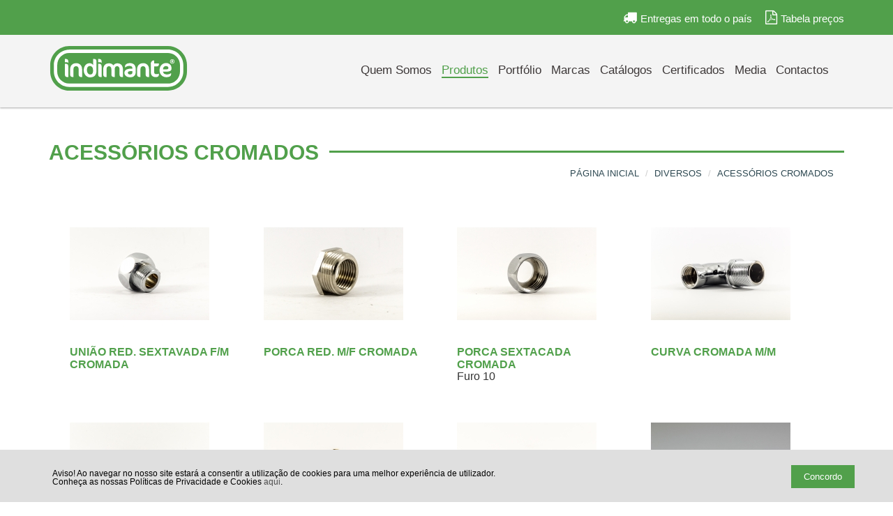

--- FILE ---
content_type: text/html; charset=UTF-8
request_url: https://www.indimante.pt/pt/produtos/acessorios-cromados-28
body_size: 8988
content:
<!DOCTYPE html>
<html lang="pt">
    <head>
        <meta charset="UTF-8">
        <meta name="viewport" content="width=device-width, initial-scale=1">
        <meta name="csrf-param" content="_csrf">
    <meta name="csrf-token" content="SjNRWF84VWomBGcvOGEZKykeaQ4GFTIIH3wFGS5INCcoZzMgAF0NLg==">
        <title>Acessórios Cromados | Indimante - Loja Online</title><!-- Metas --><meta name="author" content="Loja.com" /><meta name="description" content="acessórios de latão cromados " /><meta name="revisit-after" content="3 days" /><meta name="robots" content="all" /><!-- OpenGraph --><meta property="og:title" content="Acessórios Cromados | Indimante - Loja Online" /><meta property="og:description" content="acessórios de latão cromados " /><meta property="og:type" content="company" /><meta property="og:url" content="https://www.indimante.pt/pt/produtos/acessorios-cromados-28" />        <link rel="shortcut icon" href="/favicon.ico" />
        <link href="http://fonts.googleapis.com/css?family=Lato:400,300,700" rel="stylesheet">
<link href="/themes/plugins/font-awesome/css/font-awesome.min.css" rel="stylesheet">
<link href="/themes/plugins/bootstrap/css/bootstrap.min.css" rel="stylesheet">
<link href="/themes/css/style.css?d=20102017_755" rel="stylesheet">
<link href="/themes/css/set1.css" rel="stylesheet">
<link href="/themes/css/buttons.css" rel="stylesheet">
<link href="/themes/css/custom.css" rel="stylesheet">
<link href="/themes/css/gdpr.css" rel="stylesheet">
<link href="/themes/css/jquery/jquery.mmenu.all.css" rel="stylesheet">
<link href="/themes/plugins/revolution-slider/css/settings.css" rel="stylesheet">
<script src="/themes/js/jquery-2.1.1.min.js"></script>    </head>
    <body >
        
                <div id="mainContainer">
            
<header>
    <div class="alt-grid">
        <div class="container-fluid no-padding">
            <div class="hidden-xs hidden-sm ">
                <div class="row">
                    <div class="col-xs-12">
                        <div class="bannerTopo">
                            <div class="container">
                                <div class="row">
                                    <div class="col-xs-6 pull-right">
                                        <div class="topbarLinks">
                                            <p><i class="fa fa-truck" aria-hidden="true"></i>Entregas em todo o país</p>
                                                                                                <a href="https://www.indimante.pt/content/uploads/maingallery/4386_1744900406.pdf" target="_blank"><i class="fa fa-file-pdf-o" aria-hidden="true"></i>Tabela preços</a>
                                                                                            </div>
                                        <div class="linguasBtn">
                                                                                    </div>
                                    </div>
                                    <!--<div class="col-xs-6">
                                        <div class="socialLinks">
                                                                                            <a href="" target="_blank"><i class="fa fa-facebook-square"></i></a>
                                                                                                                                        <a href="" target="_blank"><i class="fa fa-instagram"></i></a>
                                                                                                                                        <a href="" target="_blank"><i class="fa fa-twitter-square"></i></a>
                                                                                    </div>
                                    </div>-->
                                </div>
                            </div>
                        </div>
                    </div>
                </div>
                <div id="headerTop" class="row bgGray">
                    <div class="col-xs-12">
                        <div class="container">
                            <div class="row">
                                <div class="col-xs-12">
                                    <nav class="main-nav">
                                        <div class="navbar-header">
                                            <button type="button" class="navbar-toggle collapsed" data-toggle="collapse" data-target="#bs-example-navbar-collapse-1" aria-expanded="false">
                                                <span class="sr-only"></span>
                                                <span class="icon-bar"></span>
                                                <span class="icon-bar"></span>
                                                <span class="icon-bar"></span>
                                            </button>
                                            <a href="https://www.indimante.pt"><img src="/themes/img/logo_site.svg" class="logo" alt="indimante" width="200" /></a>
                                        </div>
                                        <div class="collapse navbar-collapse" id="bs-example-navbar-collapse-1">
                                                                                        <ul class="nav navbar-nav">
                                                <li >
                                                                                                        <a href="http://www.indimante.pt/pt/quem-somos">Quem Somos</a>
                                                </li>
                                                <li class="active">
                                                                                                            <div style="margin-top: 1px;">
                                                            <a class="cd-dropdown-trigger" href="#0">Produtos</a>
                                                            <div class="cd-dropdown">
                                                                <ul class="cd-dropdown-content">
                                                                    <li>
                                                                        <form id="w0" class="cd-search" action="/products/search" method="get"><input type="search" id="searchText" name="search" placeholder="Procurar..."></form>                                                                    </li>
                                                                                                                                                <li class="has-children">
                                                                                <a href="#" # class="padd header-menu-top-category">Tubagens e Acessórios</a>
                                                                                                                                                                    <ul class="cd-secondary-dropdown is-hidden">
                                                                                        <li class="go-back"><a href="#0">Menu</a></li>
                                                                                        <li class="has-children">
                                                                                            <a>Tubagens e Acessórios</a>
                                                                                            <ul class="is-hidden">
                                                                                                <li class="go-back"><a href="#0">Produtos</a></li>
                                                                                                                                                                                                    <li>
                                                                                                        <a href="http://www.indimante.pt/pt/produtos/inox-9">
                                                                                                            Inox                                                                                                        </a>
                                                                                                    </li>
                                                                                                                                                                                                        <li>
                                                                                                        <a href="http://www.indimante.pt/pt/produtos/multi-camada-10">
                                                                                                            Multi Camada                                                                                                        </a>
                                                                                                    </li>
                                                                                                                                                                                                        <li>
                                                                                                        <a href="http://www.indimante.pt/pt/produtos/pex-11">
                                                                                                            PEX                                                                                                        </a>
                                                                                                    </li>
                                                                                                                                                                                                        <li>
                                                                                                        <a href="http://www.indimante.pt/pt/produtos/abracadeiras-12">
                                                                                                            Abraçadeiras                                                                                                        </a>
                                                                                                    </li>
                                                                                                                                                                                                        <li>
                                                                                                        <a href="http://www.indimante.pt/pt/produtos/rolo-76">
                                                                                                            Ranhurado                                                                                                        </a>
                                                                                                    </li>
                                                                                                                                                                                                </ul>
                                                                                        </li>
                                                                                    </ul>
                                                                                                                                                            </li>
                                                                                                                                                        <li class="has-children">
                                                                                <a href="#" # class="padd header-menu-top-category">Válvulas e Torneiras</a>
                                                                                                                                                                    <ul class="cd-secondary-dropdown is-hidden">
                                                                                        <li class="go-back"><a href="#0">Menu</a></li>
                                                                                        <li class="has-children">
                                                                                            <a>Válvulas e Torneiras</a>
                                                                                            <ul class="is-hidden">
                                                                                                <li class="go-back"><a href="#0">Produtos</a></li>
                                                                                                                                                                                                    <li>
                                                                                                        <a href="http://www.indimante.pt/pt/produtos/torneiras-13">
                                                                                                            Torneiras                                                                                                        </a>
                                                                                                    </li>
                                                                                                                                                                                                        <li>
                                                                                                        <a href="http://www.indimante.pt/pt/produtos/valvulas-14">
                                                                                                            Válvulas                                                                                                        </a>
                                                                                                    </li>
                                                                                                                                                                                                </ul>
                                                                                        </li>
                                                                                    </ul>
                                                                                                                                                            </li>
                                                                                                                                                        <li class="has-children">
                                                                                <a href="#" # class="padd header-menu-top-category">Climatização e Sistema Solar</a>
                                                                                                                                                                    <ul class="cd-secondary-dropdown is-hidden">
                                                                                        <li class="go-back"><a href="#0">Menu</a></li>
                                                                                        <li class="has-children">
                                                                                            <a>Climatização e Sistema Solar</a>
                                                                                            <ul class="is-hidden">
                                                                                                <li class="go-back"><a href="#0">Produtos</a></li>
                                                                                                                                                                                                    <li>
                                                                                                        <a href="http://www.indimante.pt/pt/produtos/piso-radiante-15">
                                                                                                            Piso Radiante                                                                                                        </a>
                                                                                                    </li>
                                                                                                                                                                                                        <li>
                                                                                                        <a href="http://www.indimante.pt/pt/produtos/energia-solar-termica-16">
                                                                                                            Energia Solar Térmica                                                                                                        </a>
                                                                                                    </li>
                                                                                                                                                                                                        <li>
                                                                                                        <a href="http://www.indimante.pt/pt/produtos/bombas-de-calor-17">
                                                                                                            Bombas de Calor                                                                                                        </a>
                                                                                                    </li>
                                                                                                                                                                                                        <li>
                                                                                                        <a href="http://www.indimante.pt/pt/produtos/ar-condicionado-18">
                                                                                                            Ar Condicionado                                                                                                        </a>
                                                                                                    </li>
                                                                                                                                                                                                        <li>
                                                                                                        <a href="http://www.indimante.pt/pt/produtos/bombas-circuladoras-19">
                                                                                                            Bombas Circuladoras                                                                                                        </a>
                                                                                                    </li>
                                                                                                                                                                                                        <li>
                                                                                                        <a href="http://www.indimante.pt/pt/produtos/acessorios-climatizacao-20">
                                                                                                            Acessórios Climatização                                                                                                        </a>
                                                                                                    </li>
                                                                                                                                                                                                        <li>
                                                                                                        <a href="http://www.indimante.pt/pt/produtos/vara-75">
                                                                                                            Bainhas                                                                                                        </a>
                                                                                                    </li>
                                                                                                                                                                                                </ul>
                                                                                        </li>
                                                                                    </ul>
                                                                                                                                                            </li>
                                                                                                                                                        <li class="has-children">
                                                                                <a href="#" # class="padd header-menu-top-category">Esquentadores Elétricos</a>
                                                                                                                                                                    <ul class="cd-secondary-dropdown is-hidden">
                                                                                        <li class="go-back"><a href="#0">Menu</a></li>
                                                                                        <li class="has-children">
                                                                                            <a>Esquentadores Elétricos</a>
                                                                                            <ul class="is-hidden">
                                                                                                <li class="go-back"><a href="#0">Produtos</a></li>
                                                                                                                                                                                                    <li>
                                                                                                        <a href="http://www.indimante.pt/pt/produtos/esquentadores-hidraulicos-21">
                                                                                                            Esquentadores Hidráulicos                                                                                                        </a>
                                                                                                    </li>
                                                                                                                                                                                                        <li>
                                                                                                        <a href="http://www.indimante.pt/pt/produtos/esquentadores-eletronicos-22">
                                                                                                            Esquentadores Eletrónicos                                                                                                        </a>
                                                                                                    </li>
                                                                                                                                                                                                </ul>
                                                                                        </li>
                                                                                    </ul>
                                                                                                                                                            </li>
                                                                                                                                                        <li class="has-children">
                                                                                <a href="#" onclick='javascript: location.href="http://www.indimante.pt/pt/produtos/isolamento-5"'; class="padd header-menu-top-category">Isolamento</a>
                                                                                                                                                            </li>
                                                                                                                                                        <li class="has-children">
                                                                                <a href="#" onclick='javascript: location.href="http://www.indimante.pt/pt/produtos/acessorios-gas-6"'; class="padd header-menu-top-category">Acessórios Gás</a>
                                                                                                                                                            </li>
                                                                                                                                                        <li class="has-children">
                                                                                <a href="#" # class="padd header-menu-top-category">Acessórios Sanitários</a>
                                                                                                                                                                    <ul class="cd-secondary-dropdown is-hidden">
                                                                                        <li class="go-back"><a href="#0">Menu</a></li>
                                                                                        <li class="has-children">
                                                                                            <a>Acessórios Sanitários</a>
                                                                                            <ul class="is-hidden">
                                                                                                <li class="go-back"><a href="#0">Produtos</a></li>
                                                                                                                                                                                                    <li>
                                                                                                        <a href="http://www.indimante.pt/pt/produtos/ligacoes-de-sanita-23">
                                                                                                            Ligações de Sanita                                                                                                        </a>
                                                                                                    </li>
                                                                                                                                                                                                        <li>
                                                                                                        <a href="http://www.indimante.pt/pt/produtos/acessorios-autoclismo-24">
                                                                                                            Acessórios Autoclismo                                                                                                        </a>
                                                                                                    </li>
                                                                                                                                                                                                        <li>
                                                                                                        <a href="http://www.indimante.pt/pt/produtos/ligacoes-flexiveis-25">
                                                                                                            Ligações Flexíveis                                                                                                        </a>
                                                                                                    </li>
                                                                                                                                                                                                        <li>
                                                                                                        <a href="http://www.indimante.pt/pt/produtos/tubo-corrugado-26">
                                                                                                            Tubo Corrugado                                                                                                        </a>
                                                                                                    </li>
                                                                                                                                                                                                        <li>
                                                                                                        <a href="http://www.indimante.pt/pt/produtos/acessorios-aqs-27">
                                                                                                            Acessórios AQS                                                                                                        </a>
                                                                                                    </li>
                                                                                                                                                                                                </ul>
                                                                                        </li>
                                                                                    </ul>
                                                                                                                                                            </li>
                                                                                                                                                        <li class="has-children">
                                                                                <a href="#" # class="padd header-menu-top-category">Diversos</a>
                                                                                                                                                                    <ul class="cd-secondary-dropdown is-hidden">
                                                                                        <li class="go-back"><a href="#0">Menu</a></li>
                                                                                        <li class="has-children">
                                                                                            <a>Diversos</a>
                                                                                            <ul class="is-hidden">
                                                                                                <li class="go-back"><a href="#0">Produtos</a></li>
                                                                                                                                                                                                    <li>
                                                                                                        <a href="http://www.indimante.pt/pt/produtos/acessorios-cromados-28">
                                                                                                            Acessórios Cromados                                                                                                        </a>
                                                                                                    </li>
                                                                                                                                                                                                        <li>
                                                                                                        <a href="http://www.indimante.pt/pt/produtos/caixas-contador-agua-colectoresgas-29">
                                                                                                            Caixas: Contador Àgua; Colectores;Gás                                                                                                        </a>
                                                                                                    </li>
                                                                                                                                                                                                </ul>
                                                                                        </li>
                                                                                    </ul>
                                                                                                                                                            </li>
                                                                                                                                                        <li class="has-children">
                                                                                <a href="#" # class="padd header-menu-top-category">Esquentadores e caldeiras a Gás</a>
                                                                                                                                                                    <ul class="cd-secondary-dropdown is-hidden">
                                                                                        <li class="go-back"><a href="#0">Menu</a></li>
                                                                                        <li class="has-children">
                                                                                            <a>Esquentadores e caldeiras a Gás</a>
                                                                                            <ul class="is-hidden">
                                                                                                <li class="go-back"><a href="#0">Produtos</a></li>
                                                                                                                                                                                                    <li>
                                                                                                        <a href="http://www.indimante.pt/pt/produtos/caldeiras-72">
                                                                                                            Caldeiras Gás                                                                                                        </a>
                                                                                                    </li>
                                                                                                                                                                                                        <li>
                                                                                                        <a href="http://www.indimante.pt/pt/produtos/esquentadores-73">
                                                                                                            Esquentadores Gás                                                                                                        </a>
                                                                                                    </li>
                                                                                                                                                                                                </ul>
                                                                                        </li>
                                                                                    </ul>
                                                                                                                                                            </li>
                                                                                                                                            </ul>
                                                            </div>
                                                        </div>
                                                                                                    </li>
                                                <li >
                                                                                                        <a href="http://www.indimante.pt/pt/portfolio">Portfólio</a>
                                                </li>
                                                <li >
                                                                                                        <a href="http://www.indimante.pt/pt/marcas">Marcas</a>
                                                </li>
                                                <li >
                                                                                                        <a href="http://www.indimante.pt/pt/catalogos">Catálogos</a>
                                                </li>
                                                <li >
                                                                                                        <a href="http://www.indimante.pt/pt/certificados">Certificados</a>
                                                </li>
                                                <li >
                                                                                                        <a href="http://www.indimante.pt/pt/noticias">Media</a>
                                                </li>
                                                <li >
                                                                                                        <a href="http://www.indimante.pt/pt/contactos">Contactos</a>
                                                </li>
                                                                                            </ul>
                                        </div>
                                    </nav>
                                </div>
                            </div>
                        </div>
                    </div>
                </div>
            </div>
            <div class="hidden-lg hidden-md">
                <div class="row">
                    <div class="topbarMobile">
                        <div class="topbarLinks">
                            <p><i class="fa fa-truck" aria-hidden="true"></i>Entregas em todo o país</p>
                            <a href="" target="_blank"><i class="fa fa-file-pdf-o" aria-hidden="true"></i>Tabela preços</a>
                        </div>
                    </div>
                    <div class="col-xs-12 col-md-12">
                        <div class="bannerTopo Small">
                            
                            <a href="https://www.indimante.pt"><img src="/themes/img/logo_site.svg" alt="indimante"/></a>
                        </div>
                    </div>
                </div>
                <div class="row barraMobile">
                    <div class="col-xs-6">
                        <a href="#menuMobile" id="openNav" class="pull-left"><img src="/themes/img/menu.svg" alt="menu" height="20"/></a>
                    </div>
                    <div class="col-xs-6">
                        <div class="linguasBtn">
                                                    </div>
                    </div>
                </div>
                <nav id="menuMobile">
                    <ul>
                                                    <li class="open-modal login-li-a">
                                <a class="signin" href="#1">login</a>
                            </li>
                            <li class="open-modal signup-li-a">
                                <a class="signup" href="#1">registo</a>
                            </li>
                        
                        <li><a href="http://www.indimante.pt/pt/quem-somos">Quem Somos</a></li>
                        <li>
                                                            <a href="#submenuProdutos">Produtos</a>
                                <ul id="submenuProdutos">
                                                                                <li>
                                                                                                <a href="#TubagenseAcessórios" #>Tubagens e Acessórios</a>
                                                                                                    <ul id="TubagenseAcessórios">
                                                                                                                        <li>
                                                                    <a href="http://www.indimante.pt/pt/produtos/inox-9">
                                                                        Inox                                                                    </a>
                                                                </li>
                                                                                                                                <li>
                                                                    <a href="http://www.indimante.pt/pt/produtos/multi-camada-10">
                                                                        Multi Camada                                                                    </a>
                                                                </li>
                                                                                                                                <li>
                                                                    <a href="http://www.indimante.pt/pt/produtos/pex-11">
                                                                        PEX                                                                    </a>
                                                                </li>
                                                                                                                                <li>
                                                                    <a href="http://www.indimante.pt/pt/produtos/abracadeiras-12">
                                                                        Abraçadeiras                                                                    </a>
                                                                </li>
                                                                                                                                <li>
                                                                    <a href="http://www.indimante.pt/pt/produtos/rolo-76">
                                                                        Ranhurado                                                                    </a>
                                                                </li>
                                                                                                                    </ul>
                                                                                            </li>
                                                                                        <li>
                                                                                                <a href="#VálvulaseTorneiras" #>Válvulas e Torneiras</a>
                                                                                                    <ul id="VálvulaseTorneiras">
                                                                                                                        <li>
                                                                    <a href="http://www.indimante.pt/pt/produtos/torneiras-13">
                                                                        Torneiras                                                                    </a>
                                                                </li>
                                                                                                                                <li>
                                                                    <a href="http://www.indimante.pt/pt/produtos/valvulas-14">
                                                                        Válvulas                                                                    </a>
                                                                </li>
                                                                                                                    </ul>
                                                                                            </li>
                                                                                        <li>
                                                                                                <a href="#ClimatizaçãoeSistemaSolar" #>Climatização e Sistema Solar</a>
                                                                                                    <ul id="ClimatizaçãoeSistemaSolar">
                                                                                                                        <li>
                                                                    <a href="http://www.indimante.pt/pt/produtos/piso-radiante-15">
                                                                        Piso Radiante                                                                    </a>
                                                                </li>
                                                                                                                                <li>
                                                                    <a href="http://www.indimante.pt/pt/produtos/energia-solar-termica-16">
                                                                        Energia Solar Térmica                                                                    </a>
                                                                </li>
                                                                                                                                <li>
                                                                    <a href="http://www.indimante.pt/pt/produtos/bombas-de-calor-17">
                                                                        Bombas de Calor                                                                    </a>
                                                                </li>
                                                                                                                                <li>
                                                                    <a href="http://www.indimante.pt/pt/produtos/ar-condicionado-18">
                                                                        Ar Condicionado                                                                    </a>
                                                                </li>
                                                                                                                                <li>
                                                                    <a href="http://www.indimante.pt/pt/produtos/bombas-circuladoras-19">
                                                                        Bombas Circuladoras                                                                    </a>
                                                                </li>
                                                                                                                                <li>
                                                                    <a href="http://www.indimante.pt/pt/produtos/acessorios-climatizacao-20">
                                                                        Acessórios Climatização                                                                    </a>
                                                                </li>
                                                                                                                                <li>
                                                                    <a href="http://www.indimante.pt/pt/produtos/vara-75">
                                                                        Bainhas                                                                    </a>
                                                                </li>
                                                                                                                    </ul>
                                                                                            </li>
                                                                                        <li>
                                                                                                <a href="#EsquentadoresElétricos" #>Esquentadores Elétricos</a>
                                                                                                    <ul id="EsquentadoresElétricos">
                                                                                                                        <li>
                                                                    <a href="http://www.indimante.pt/pt/produtos/esquentadores-hidraulicos-21">
                                                                        Esquentadores Hidráulicos                                                                    </a>
                                                                </li>
                                                                                                                                <li>
                                                                    <a href="http://www.indimante.pt/pt/produtos/esquentadores-eletronicos-22">
                                                                        Esquentadores Eletrónicos                                                                    </a>
                                                                </li>
                                                                                                                    </ul>
                                                                                            </li>
                                                                                        <li>
                                                                                                <a href="#Isolamento" onclick='javascript: location.href="http://www.indimante.pt/pt/produtos/ntm-71"';>Isolamento</a>
                                                                                            </li>
                                                                                        <li>
                                                                                                <a href="#AcessóriosGás" onclick='javascript: location.href="http://www.indimante.pt/pt/produtos/ntm-71"';>Acessórios Gás</a>
                                                                                            </li>
                                                                                        <li>
                                                                                                <a href="#AcessóriosSanitários" #>Acessórios Sanitários</a>
                                                                                                    <ul id="AcessóriosSanitários">
                                                                                                                        <li>
                                                                    <a href="http://www.indimante.pt/pt/produtos/ligacoes-de-sanita-23">
                                                                        Ligações de Sanita                                                                    </a>
                                                                </li>
                                                                                                                                <li>
                                                                    <a href="http://www.indimante.pt/pt/produtos/acessorios-autoclismo-24">
                                                                        Acessórios Autoclismo                                                                    </a>
                                                                </li>
                                                                                                                                <li>
                                                                    <a href="http://www.indimante.pt/pt/produtos/ligacoes-flexiveis-25">
                                                                        Ligações Flexíveis                                                                    </a>
                                                                </li>
                                                                                                                                <li>
                                                                    <a href="http://www.indimante.pt/pt/produtos/tubo-corrugado-26">
                                                                        Tubo Corrugado                                                                    </a>
                                                                </li>
                                                                                                                                <li>
                                                                    <a href="http://www.indimante.pt/pt/produtos/acessorios-aqs-27">
                                                                        Acessórios AQS                                                                    </a>
                                                                </li>
                                                                                                                    </ul>
                                                                                            </li>
                                                                                        <li>
                                                                                                <a href="#Diversos" #>Diversos</a>
                                                                                                    <ul id="Diversos">
                                                                                                                        <li>
                                                                    <a href="http://www.indimante.pt/pt/produtos/acessorios-cromados-28">
                                                                        Acessórios Cromados                                                                    </a>
                                                                </li>
                                                                                                                                <li>
                                                                    <a href="http://www.indimante.pt/pt/produtos/caixas-contador-agua-colectoresgas-29">
                                                                        Caixas: Contador Àgua; Colectores;Gás                                                                    </a>
                                                                </li>
                                                                                                                    </ul>
                                                                                            </li>
                                                                                        <li>
                                                                                                <a href="#EsquentadoresecaldeirasaGás" #>Esquentadores e caldeiras a Gás</a>
                                                                                                    <ul id="EsquentadoresecaldeirasaGás">
                                                                                                                        <li>
                                                                    <a href="http://www.indimante.pt/pt/produtos/caldeiras-72">
                                                                        Caldeiras Gás                                                                    </a>
                                                                </li>
                                                                                                                                <li>
                                                                    <a href="http://www.indimante.pt/pt/produtos/esquentadores-73">
                                                                        Esquentadores Gás                                                                    </a>
                                                                </li>
                                                                                                                    </ul>
                                                                                            </li>
                                                                            </ul>
                                                    </li>
                        <li><a href="/portfolio">Portfólio</a></li>
                        <li><a href="/brands">Marcas</a></li>
                        <li><a href="http://www.indimante.pt/pt/catalogos">Catálogos</a></li>
                        <li><a href="http://www.indimante.pt/pt/certificados">Certificados</a></li>
                        <li><a href="/news">Media</a></li>
                        <li><a href="http://www.indimante.pt/pt/contactos">Contactos</a></li>
                    </ul>
                </nav>
            </div>
        </div>
    </div>
</header>


<div class="user-modal">
    <div class="user-modal-container">
        <ul class="switcher">
            <li><a href="#1">Login</a></li>
            <li><a href="#1">Registar</a></li>
        </ul>

        <!-- Login -->
        <div id="login">
            <div class="login-error">
            </div>

            <form id="login-form" class="form" action="/login" method="post">
<input type="hidden" name="_csrf" value="SjNRWF84VWomBGcvOGEZKykeaQ4GFTIIH3wFGS5INCcoZzMgAF0NLg==">
            <div class="form-group field-loginform-email required">
<p class="fieldset"><label class="image-replace email"></label><input type="text" id="loginform-email" class="full-width has-padding has-border" name="LoginForm[email]" placeholder="Email"><span class="error-message is-visible"></span></p>
</div>
            <div class="form-group field-loginform-password required">
<p class="fieldset"><label class="image-replace password"></label><input type="password" id="loginform-password" class="full-width has-padding has-border" name="LoginForm[password]" placeholder="Password"><a href="#0" class="hide-password">Mostrar</a><span class="error-message is-visible"></span></p>
</div>
            <div class="form-group field-loginform-rememberme">
<p class="fieldset"><input type="hidden" name="LoginForm[rememberMe]" value="0"><label><input type="checkbox" id="loginform-rememberme" name="LoginForm[rememberMe]" value="1" checked> </label> <label>Lembrar dos meus dados</label><br><span class="error-message-terms"></span></p>
</div>
            <p class="fieldset">
                <input class="full-width" type="submit" value="Login" />
            </p>

            </form>
            <p class="form-bottom-message"><a href="#0">Esqueceu-se da password?</a></p>
            <a href="#0" class="close-form"><i class="fa fa-times close-form-x"></i>fechar janela</a>
        </div>
        <!-- /Login -->

        <!-- Signup -->
        <div id="signup">
            <form id="signup-form" class="form" action="/site/signup" method="post">
<input type="hidden" name="_csrf" value="SjNRWF84VWomBGcvOGEZKykeaQ4GFTIIH3wFGS5INCcoZzMgAF0NLg==">
            <div class="form-group field-signupform-name required">
<p class="fieldset"><label class="image-replace username"></label><input type="text" id="signupform-name" class="full-width has-padding has-border" name="SignupForm[name]" placeholder="Empresa"><span class="error-message is-visible"></span></p>
</div>
            <div class="form-group field-signupform-email required">
<p class="fieldset"><label class="image-replace email"></label><input type="text" id="signupform-email" class="full-width has-padding has-border" name="SignupForm[email]" placeholder="Email"><span class="error-message is-visible"></span></p>
</div>
            <div class="form-group field-signupform-city">
<p class="fieldset"><label class="image-replace email"></label><input type="text" id="signupform-city" class="full-width has-padding has-border" name="SignupForm[city]" placeholder="Cidade"><span class="error-message is-visible"></span></p>
</div>
            <div class="form-group field-signupform-nif required">
<p class="fieldset"><label class="image-replace email"></label><input type="text" id="signupform-nif" class="full-width has-padding has-border" name="SignupForm[nif]" placeholder="NIF"><span class="error-message is-visible"></span></p>
</div>
            <div class="form-group field-signupform-password required">
<p class="fieldset"><label class="image-replace password"></label><input type="password" id="signupform-password" class="full-width has-padding has-border" name="SignupForm[password]" placeholder="Password"><a href="#0" class="hide-password">Mostrar</a><span class="error-message is-visible"></span></p>
</div>
            <div class="form-group field-signupform-has_read_tc required">
<p class="fieldset"><input type="hidden" name="SignupForm[has_read_tc]" value="0"><label><input type="checkbox" id="signupform-has_read_tc" name="SignupForm[has_read_tc]" value="1"> </label> <label>Eu concordo com os <a class="accept-terms" href="#0">Termos e Condições</a></label><br><span class="error-message-terms"></span></p>
</div>
            <p class="fieldset">
                <input class="full-width has-padding" type="submit" value="Criar conta" />
            </p>

            </form>
            <a href="#0" class="close-form"><i class="fa fa-times close-form-x"></i>fechar janela</a>
        </div>
        <!-- /Signup -->

        <!-- Reset Password -->
        <div id="reset-password">
            <div class="reset-password-error">
            </div>

            <p class="form-message">
                Esqueceu-se da sua password? Insira o seu email.                <br> Irá receber na sua caixa de email o link para criar uma nova password.            </p>

            <form id="reset-pw-form" class="form" action="/site/requestpasswordreset" method="post">
<input type="hidden" name="_csrf" value="SjNRWF84VWomBGcvOGEZKykeaQ4GFTIIH3wFGS5INCcoZzMgAF0NLg==">
            <div class="form-group field-passwordresetrequestform-email required">
<p class="fieldset"><label class="image-replace email"></label><input type="text" id="passwordresetrequestform-email" class="full-width has-padding has-border" name="PasswordResetRequestForm[email]" placeholder="Email"><span class="error-message is-visible"></span></p>
</div>
            <p class="fieldset">
                <input class="full-width has-padding" type="submit" value="Nova password">
            </p>

            </form>
            <p class="form-bottom-message"><a href="#0">Voltar ao Login</a></p>
        </div>
        <!-- /Reset Password -->

        <a href="#0" class="close-form"><i class="fa fa-times close-form-x"></i>fechar janela</a>

    </div>
</div>


            

<div class="container">
    <div class="row">
        <div class="col-xs-12">
            <div class="titulosLinha">
                <h1 class="tituloBarra">
                    <span>Acessórios Cromados</span>
                    <ol class="breadcrumb"><li><a href="/">Página Inicial</a></li>
<li><a href="http://www.indimante.pt/pt/produtos/diversos-8">Diversos</a></li>
<li><a href="http://www.indimante.pt/pt/produtos/acessorios-cromados-28">Acessórios Cromados</a></li>
</ol>                </h1>
            </div>
        </div>
    </div>

    <div class="category-page-wrapper">
        <div class="col-xs-12 col-md-12 category-wrapper">

                            <div class="category-box col-md-3">
                    <a href="http://www.indimante.pt/pt/produtos/acessorios-cromados-28/uniao-red-sextavada-fm-cromada-522">
                        <div class="inner-wrapper">
                            <div class="image-wrapper">
                                <img alt="União Red. Sextavada F/M Cromada" src="https://www.indimante.pt/content/uploads/maingallery/crops/4029_default_1523463954.jpg">
                            </div>
                            <div class="title">
                                <h2>União Red. Sextavada F/M Cromada</h2>
                            </div>
                            <div class="description">
                                <span></span>
                            </div>
                        </div>
                    </a>
                </div>
                            <div class="category-box col-md-3">
                    <a href="http://www.indimante.pt/pt/produtos/acessorios-cromados-28/porca-red-mf-cromada-523">
                        <div class="inner-wrapper">
                            <div class="image-wrapper">
                                <img alt="Porca Red. M/F Cromada" src="https://www.indimante.pt/content/uploads/maingallery/crops/4030_default_1523463960.jpg">
                            </div>
                            <div class="title">
                                <h2>Porca Red. M/F Cromada</h2>
                            </div>
                            <div class="description">
                                <span></span>
                            </div>
                        </div>
                    </a>
                </div>
                            <div class="category-box col-md-3">
                    <a href="http://www.indimante.pt/pt/produtos/acessorios-cromados-28/porca-sextacada-cromada-524">
                        <div class="inner-wrapper">
                            <div class="image-wrapper">
                                <img alt="Porca Sextacada Cromada" src="https://www.indimante.pt/content/uploads/maingallery/crops/4031_default_1523463961.jpg">
                            </div>
                            <div class="title">
                                <h2>Porca Sextacada Cromada</h2>
                            </div>
                            <div class="description">
                                <span>Furo 10</span>
                            </div>
                        </div>
                    </a>
                </div>
                            <div class="category-box col-md-3">
                    <a href="http://www.indimante.pt/pt/produtos/acessorios-cromados-28/curva-cromada-mm-525">
                        <div class="inner-wrapper">
                            <div class="image-wrapper">
                                <img alt="Curva Cromada M/M" src="https://www.indimante.pt/content/uploads/maingallery/crops/4032_default_1523463966.jpg">
                            </div>
                            <div class="title">
                                <h2>Curva Cromada M/M</h2>
                            </div>
                            <div class="description">
                                <span></span>
                            </div>
                        </div>
                    </a>
                </div>
                            <div class="category-box col-md-3">
                    <a href="http://www.indimante.pt/pt/produtos/acessorios-cromados-28/casquilho-cromado-mm-526">
                        <div class="inner-wrapper">
                            <div class="image-wrapper">
                                <img alt="Casquilho Cromado M/M" src="https://www.indimante.pt/content/uploads/maingallery/crops/4033_default_1523463977.jpg">
                            </div>
                            <div class="title">
                                <h2>Casquilho Cromado M/M</h2>
                            </div>
                            <div class="description">
                                <span></span>
                            </div>
                        </div>
                    </a>
                </div>
                            <div class="category-box col-md-3">
                    <a href="http://www.indimante.pt/pt/produtos/acessorios-cromados-28/anilha-metalica-527">
                        <div class="inner-wrapper">
                            <div class="image-wrapper">
                                <img alt="Anilha Metálica" src="https://www.indimante.pt/content/uploads/maingallery/crops/4034_default_1523463984.jpg">
                            </div>
                            <div class="title">
                                <h2>Anilha Metálica</h2>
                            </div>
                            <div class="description">
                                <span></span>
                            </div>
                        </div>
                    </a>
                </div>
                            <div class="category-box col-md-3">
                    <a href="http://www.indimante.pt/pt/produtos/acessorios-cromados-28/oring-borracha-conico-528">
                        <div class="inner-wrapper">
                            <div class="image-wrapper">
                                <img alt="Oring Borracha Cónico" src="https://www.indimante.pt/content/uploads/maingallery/crops/4035_default_1523463989.jpg">
                            </div>
                            <div class="title">
                                <h2>Oring Borracha Cónico</h2>
                            </div>
                            <div class="description">
                                <span></span>
                            </div>
                        </div>
                    </a>
                </div>
                            <div class="category-box col-md-3">
                    <a href="http://www.indimante.pt/pt/produtos/acessorios-cromados-28/casquilho-duplo-mm-cromado-529">
                        <div class="inner-wrapper">
                            <div class="image-wrapper">
                                <img alt="Casquilho Duplo M/M Cromado" src="https://www.indimante.pt/content/uploads/maingallery/crops/2924_default_1461282098.JPG">
                            </div>
                            <div class="title">
                                <h2>Casquilho Duplo M/M Cromado</h2>
                            </div>
                            <div class="description">
                                <span></span>
                            </div>
                        </div>
                    </a>
                </div>
                            <div class="category-box col-md-3">
                    <a href="http://www.indimante.pt/pt/produtos/acessorios-cromados-28/casquilho-duplo-reducao-mm-cf-530">
                        <div class="inner-wrapper">
                            <div class="image-wrapper">
                                <img alt="Casquilho Duplo Redução M/M CF" src="https://www.indimante.pt/content/uploads/maingallery/crops/4036_default_1523463990.jpg">
                            </div>
                            <div class="title">
                                <h2>Casquilho Duplo Redução M/M CF</h2>
                            </div>
                            <div class="description">
                                <span></span>
                            </div>
                        </div>
                    </a>
                </div>
                            <div class="category-box col-md-3">
                    <a href="http://www.indimante.pt/pt/produtos/acessorios-cromados-28/aumento-cromado-mf-531">
                        <div class="inner-wrapper">
                            <div class="image-wrapper">
                                <img alt="Aumento Cromado M/F" src="https://www.indimante.pt/content/uploads/maingallery/crops/4037_default_1523463997.jpg">
                            </div>
                            <div class="title">
                                <h2>Aumento Cromado M/F</h2>
                            </div>
                            <div class="description">
                                <span></span>
                            </div>
                        </div>
                    </a>
                </div>
                            <div class="category-box col-md-3">
                    <a href="http://www.indimante.pt/pt/produtos/acessorios-cromados-28/aumento-cromado-mf-532">
                        <div class="inner-wrapper">
                            <div class="image-wrapper">
                                <img alt="Aumento Cromado M/F" src="https://www.indimante.pt/content/uploads/maingallery/crops/4038_default_1523464002.jpg">
                            </div>
                            <div class="title">
                                <h2>Aumento Cromado M/F</h2>
                            </div>
                            <div class="description">
                                <span>Cavilha 28</span>
                            </div>
                        </div>
                    </a>
                </div>
                            <div class="category-box col-md-3">
                    <a href="http://www.indimante.pt/pt/produtos/acessorios-cromados-28/aumento-cromado-mf-34-cavilha-32-reforcado-533">
                        <div class="inner-wrapper">
                            <div class="image-wrapper">
                                <img alt="Aumento Cromado M/F 3/4" Cavilha 32 Reforçado" src="https://www.indimante.pt/content/uploads/maingallery/crops/2928_default_1461282103.JPG">
                            </div>
                            <div class="title">
                                <h2>Aumento Cromado M/F 3/4" Cavilha 32 Refo</h2>
                            </div>
                            <div class="description">
                                <span></span>
                            </div>
                        </div>
                    </a>
                </div>
                    </div>

            </div>
</div>
        </div>
        
<footer class="bgGray">
    <div class="container">

        <div class="row">
            <div class="col-xs-12 col-md-3">
                <div class="tituloFooter">
                    A Indimante                    <span class="border"></span>
                </div>
                <ul>
                                        <li><a href="http://www.indimante.pt/pt/politica-de-privacidade" class="linkFooter">Política de Privacidade</a></li>
                                        <li><a href="http://www.indimante.pt/pt/mapa-do-site" class="linkFooter">Mapa do site</a></li>
                </ul>
            </div>
            <div class="col-xs-12 col-md-5 hide-newsletter">
                <div class="tituloFooter">
                    Subscreva a Newsletter                    <span class="border"></span>
                </div>

                <div class="wrapnewsletter col-xs-12 ">
                <form id="newsletterForm" class="newsletter" action="site/submit-newsletter" method="post">
<input type="hidden" name="_csrf" value="SjNRWF84VWomBGcvOGEZKykeaQ4GFTIIH3wFGS5INCcoZzMgAF0NLg=="><div class="form-group field-newsletter-email required">

<input type="text" id="newsletter-email" name="Newsletter[email]" placeholder="Insira o seu email">

<div class="help-block"></div>
</div>                <button type="submit" class="btnBlack">Ok</button>
                </form>                </div>
            </div>
            <div class="col-xs-12 col-md-3">
                <div class="tituloFooter">
                    Acompanhe-nos                    <span class="border"></span>
                </div>
                <div class="socialLinks">
                                            <a href="https://www.facebook.com/Indimante-1149923831687281/?ref=settings" target="_blank"><i class="fa fa-facebook-square"></i></a>
                                                                <a href="https://www.instagram.com/indimante/" target="_blank"><i class="fa fa-instagram"></i></a>
                                                        </div>
            </div>
            <div class="col-xs-12 col-md-1 pull-right">
                <a id="backTop"><i class="fa fa-angle-up"></i></a>
            </div>
        </div>
    </div>
    <div>
        <div class="container">
            <div class="row">
                <div class="col-xs-12 text-center aviso">
                    RESOLUÇÃO EXTRAJUDICIAL DE LITÍGIOS <br />
                    Para efeitos do disposto na Lei nº 144/2015, informa-se que, em caso de litígio, o consumidor das nossas marcas e produtos pode recorrer a uma Entidade de Resolução Alternativa de Litígios de consumo: Centro de Informação de Consumo e Arbitragem do Porto, sediado na Rua Damião de Góis, 31 – Loja 6 – 4050-225 Porto, com o seguinte email:                    <a href="mailto:cicap@mail.telepac.pt" class="color-3c833b">cicap@mail.telepac.pt</a>.
                    Mais informações em Portal do Consumidor <a href="http://www.consumidor.pt" class="color-3c833b" target="_blank">www.consumidor.pt</a>
                </div>
            </div>
            <div class="row">
                <div class="col-xs-12 webcomum-logo">
                    <a href="http://www.webcomum.com" target="_blank">
                        <img src="/themes/img/webcomum.svg" alt="Webcomum" width="37" height="20" />
                    </a>
                </div>
            </div>
        </div>
    </div>
        <div class="cookies-bar">
        <div class="cookies-bar-col">
            <div class="cookies-bar-div">
                <div class="col-sm-10 cookies-bar-title">
                    Aviso! Ao navegar no nosso site estará a consentir a utilização de cookies para uma melhor experiência de utilizador.<br>Conheça as nossas Políticas de Privacidade e Cookies <a href="http://www.indimante.pt/pt/politica-de-privacidade">aqui</a>.                </div>
                <div class="col-sm-2 cookies-bar-btn-col">
                    <button id="cookies-btn" class="button-wrapper">Concordo</button>
                </div>
            </div>
        </div>
    </div>
        <div class="modal login-modal login-user-modal  modal-rgpd--wrapper">
    <div class="container">
        <div class="row">
            <div class="col-md-12">
                <div class="modal-content--wrapper">
                    <i class="fa fa-close"></i>
                    <p>Obrigado por querer receber "periodicamente" informações sobre os nosso produtos e serviços.</p>
                    <p>Para concluir a sua subscrição por favor clique em                        <button type="button" class="button-default cliqueaqui-btn modal-btn--nl-ok">
                        Prosseguir                        </button>
                    </p>
                    <p>Pode parar de receber a nossa comunicação ao clicar em "unsubscribe" em qualquer uma das nossas newsletters.</p>


                </div>
            </div>
        </div>
    </div>
</div>
</footer>

        <script>
            (function (i, s, o, g, r, a, m) {
                i['GoogleAnalyticsObject'] = r;
                i[r] = i[r] || function () {
                    (i[r].q = i[r].q || []).push(arguments)
                }, i[r].l = 1 * new Date();
                a = s.createElement(o),
                        m = s.getElementsByTagName(o)[0];
                a.async = 1;
                a.src = g;
                m.parentNode.insertBefore(a, m)
            })(window, document, 'script', '//www.google-analytics.com/analytics.js', 'ga');
            ga('create', 'UA-76762152-1', 'auto');
        </script>

        <script>
            ga('send', 'pageview');
        </script>
        
        <script src="/assets/40f14771/pt.js?v=1461338409"></script>
<script src="/assets/15b24c45/javascripts/md5.js?v=1461338232"></script>
<script src="/assets/15b24c45/javascripts/lajax.js?v=1461338232"></script>
<script src="/assets/687e0e78/yii.js?v=1528987058"></script>
<script src="/themes/plugins/bootstrap/js/bootstrap.min.js"></script>
<script src="/themes/js/owl.carousel.min.js"></script>
<script src="/themes/js/jquery-scrolltofixed-min.js"></script>
<script src="/themes/js/jquery.menu-aim.js"></script>
<script src="/themes/js/menu.js"></script>
<script src="/themes/js/modernizr.js"></script>
<script src="/themes/js/jquery.mmenu.min.all.js"></script>
<script src="/themes/js/readmore.min.js"></script>
<script src="/themes/js/isotope.pkgd.js"></script>
<script src="/themes/js/packery-mode.pkgd.js"></script>
<script src="/themes/js/imagesloaded.pkgd.js"></script>
<script src="/themes/js/main.js"></script>
<script src="/themes/js/custom.js"></script>
<script src="/themes/js/masonry.pkgd.min.js"></script>
<script src="/themes/js/jquery.cycle2.min.js"></script>
<script src="/themes/js/jquery.cycle2.center.min.js"></script>
<script src="/themes/js/jquery.cycle2.swipe.min.js"></script>
<script src="/themes/plugins/revolution-slider/js/jquery.themepunch.plugins.min.js"></script>
<script src="/themes/plugins/revolution-slider/js/jquery.themepunch.revolution.min.js"></script>
<script src="/assets/687e0e78/yii.activeForm.js?v=1528987058"></script>
<script src="/assets/687e0e78/yii.validation.js?v=1528987058"></script>
<script type="text/javascript">jQuery(document).ready(function () {
jQuery('#w0').yiiActiveForm([], []);
jQuery('#login-form').yiiActiveForm([{"id":"loginform-email","name":"email","container":".field-loginform-email","input":"#loginform-email","error":".error-message.is-visible","validate":function (attribute, value, messages, deferred, $form) {yii.validation.required(value, messages, {"message":"“Email” não pode ficar em branco."});value = yii.validation.trim($form, attribute, []);yii.validation.email(value, messages, {"pattern":/^[a-zA-Z0-9!#$%&'*+\/=?^_`{|}~-]+(?:\.[a-zA-Z0-9!#$%&'*+\/=?^_`{|}~-]+)*@(?:[a-zA-Z0-9](?:[a-zA-Z0-9-]*[a-zA-Z0-9])?\.)+[a-zA-Z0-9](?:[a-zA-Z0-9-]*[a-zA-Z0-9])?$/,"fullPattern":/^[^@]*<[a-zA-Z0-9!#$%&'*+\/=?^_`{|}~-]+(?:\.[a-zA-Z0-9!#$%&'*+\/=?^_`{|}~-]+)*@(?:[a-zA-Z0-9](?:[a-zA-Z0-9-]*[a-zA-Z0-9])?\.)+[a-zA-Z0-9](?:[a-zA-Z0-9-]*[a-zA-Z0-9])?>$/,"allowName":false,"message":"O email inserido não é válido.","enableIDN":false,"skipOnEmpty":1});}},{"id":"loginform-password","name":"password","container":".field-loginform-password","input":"#loginform-password","error":".error-message.is-visible","validate":function (attribute, value, messages, deferred, $form) {yii.validation.required(value, messages, {"message":"“Password” não pode ficar em branco."});}},{"id":"loginform-rememberme","name":"rememberMe","container":".field-loginform-rememberme","input":"#loginform-rememberme","error":".error-message-terms","validate":function (attribute, value, messages, deferred, $form) {yii.validation.boolean(value, messages, {"trueValue":"1","falseValue":"0","message":"“Remember Me” deve ser “1” ou “0”.","skipOnEmpty":1});}}], []);
jQuery('#signup-form').yiiActiveForm([{"id":"signupform-name","name":"name","container":".field-signupform-name","input":"#signupform-name","error":".error-message.is-visible","validate":function (attribute, value, messages, deferred, $form) {value = yii.validation.trim($form, attribute, []);yii.validation.required(value, messages, {"message":"“Empresa” não pode ficar em branco."});yii.validation.string(value, messages, {"message":"O nome só pode conter caracteres alfabéticos.","skipOnEmpty":1});yii.validation.string(value, messages, {"message":"O nome tem que ter no mínimo 2 caratéres.","min":2,"tooShort":"“Empresa” deve conter pelo menos 2 caracteres.","skipOnEmpty":1});yii.validation.string(value, messages, {"message":"“Empresa” deve ser uma string.","max":255,"tooLong":"“Empresa” deve conter no máximo 255 caracteres.","skipOnEmpty":1});}},{"id":"signupform-email","name":"email","container":".field-signupform-email","input":"#signupform-email","error":".error-message.is-visible","enableAjaxValidation":true,"validate":function (attribute, value, messages, deferred, $form) {value = yii.validation.trim($form, attribute, []);yii.validation.required(value, messages, {"message":"“Email” não pode ficar em branco."});yii.validation.email(value, messages, {"pattern":/^[a-zA-Z0-9!#$%&'*+\/=?^_`{|}~-]+(?:\.[a-zA-Z0-9!#$%&'*+\/=?^_`{|}~-]+)*@(?:[a-zA-Z0-9](?:[a-zA-Z0-9-]*[a-zA-Z0-9])?\.)+[a-zA-Z0-9](?:[a-zA-Z0-9-]*[a-zA-Z0-9])?$/,"fullPattern":/^[^@]*<[a-zA-Z0-9!#$%&'*+\/=?^_`{|}~-]+(?:\.[a-zA-Z0-9!#$%&'*+\/=?^_`{|}~-]+)*@(?:[a-zA-Z0-9](?:[a-zA-Z0-9-]*[a-zA-Z0-9])?\.)+[a-zA-Z0-9](?:[a-zA-Z0-9-]*[a-zA-Z0-9])?>$/,"allowName":false,"message":"O email inserido não é válido.","enableIDN":false,"skipOnEmpty":1});}},{"id":"signupform-city","name":"city","container":".field-signupform-city","input":"#signupform-city","error":".error-message.is-visible","enableAjaxValidation":true,"validate":function (attribute, value, messages, deferred, $form) {yii.validation.string(value, messages, {"message":"“Cidade” deve ser uma string.","max":128,"tooLong":"“Cidade” deve conter no máximo 128 caracteres.","skipOnEmpty":1});}},{"id":"signupform-nif","name":"nif","container":".field-signupform-nif","input":"#signupform-nif","error":".error-message.is-visible","enableAjaxValidation":true,"validate":function (attribute, value, messages, deferred, $form) {yii.validation.required(value, messages, {"message":"“NIF” não pode ficar em branco."});}},{"id":"signupform-password","name":"password","container":".field-signupform-password","input":"#signupform-password","error":".error-message.is-visible","validate":function (attribute, value, messages, deferred, $form) {yii.validation.required(value, messages, {"message":"“Password” não pode ficar em branco."});yii.validation.string(value, messages, {"message":"A sua password tem de ter no mínimo 6 caracteres.","min":6,"tooShort":"“Password” deve conter pelo menos 6 caracteres.","skipOnEmpty":1});}},{"id":"signupform-has_read_tc","name":"has_read_tc","container":".field-signupform-has_read_tc","input":"#signupform-has_read_tc","error":".error-message-terms","validate":function (attribute, value, messages, deferred, $form) {yii.validation.required(value, messages, {"message":"Deve aceitar os termos e condições.","requiredValue":1});}}], []);
jQuery('#reset-pw-form').yiiActiveForm([{"id":"passwordresetrequestform-email","name":"email","container":".field-passwordresetrequestform-email","input":"#passwordresetrequestform-email","error":".error-message.is-visible","enableAjaxValidation":true,"validate":function (attribute, value, messages, deferred, $form) {value = yii.validation.trim($form, attribute, []);yii.validation.required(value, messages, {"message":"“Email” não pode ficar em branco."});yii.validation.email(value, messages, {"pattern":/^[a-zA-Z0-9!#$%&'*+\/=?^_`{|}~-]+(?:\.[a-zA-Z0-9!#$%&'*+\/=?^_`{|}~-]+)*@(?:[a-zA-Z0-9](?:[a-zA-Z0-9-]*[a-zA-Z0-9])?\.)+[a-zA-Z0-9](?:[a-zA-Z0-9-]*[a-zA-Z0-9])?$/,"fullPattern":/^[^@]*<[a-zA-Z0-9!#$%&'*+\/=?^_`{|}~-]+(?:\.[a-zA-Z0-9!#$%&'*+\/=?^_`{|}~-]+)*@(?:[a-zA-Z0-9](?:[a-zA-Z0-9-]*[a-zA-Z0-9])?\.)+[a-zA-Z0-9](?:[a-zA-Z0-9-]*[a-zA-Z0-9])?>$/,"allowName":false,"message":"“Email” não é um endereço de e-mail válido.","enableIDN":false,"skipOnEmpty":1});}}], []);
    $(document).ready(function() {
        if (0 == 1) {
            $(".signin").click();
            $(".login-error").css('margin-top', '30px').html('').show();
        }
    });
jQuery('#newsletterForm').yiiActiveForm([{"id":"newsletter-email","name":"email","container":".field-newsletter-email","input":"#newsletter-email","validateOnType":true,"validate":function (attribute, value, messages, deferred, $form) {yii.validation.required(value, messages, {"message":"“Email” não pode ficar em branco."});yii.validation.email(value, messages, {"pattern":/^[a-zA-Z0-9!#$%&'*+\/=?^_`{|}~-]+(?:\.[a-zA-Z0-9!#$%&'*+\/=?^_`{|}~-]+)*@(?:[a-zA-Z0-9](?:[a-zA-Z0-9-]*[a-zA-Z0-9])?\.)+[a-zA-Z0-9](?:[a-zA-Z0-9-]*[a-zA-Z0-9])?$/,"fullPattern":/^[^@]*<[a-zA-Z0-9!#$%&'*+\/=?^_`{|}~-]+(?:\.[a-zA-Z0-9!#$%&'*+\/=?^_`{|}~-]+)*@(?:[a-zA-Z0-9](?:[a-zA-Z0-9-]*[a-zA-Z0-9])?\.)+[a-zA-Z0-9](?:[a-zA-Z0-9-]*[a-zA-Z0-9])?>$/,"allowName":false,"message":"“Email” não é um endereço de e-mail válido.","enableIDN":false,"skipOnEmpty":1});yii.validation.string(value, messages, {"message":"“Email” deve ser uma string.","max":255,"tooLong":"“Email” deve conter no máximo 255 caracteres.","skipOnEmpty":1});}}], []);
    $("#cookies-btn").click(function () {
        $.ajax({
            url: "/site/accept-cookies",
            context: document.body
        }).done(function() {
            $(".cookies-bar").fadeOut('fast');
        });
    });
    $(".modal-btn--nl-ok").click(function() {
        $('.modal-rgpd-wrapper').modal('hide');
        submitNL = true;
        nlForm.submit();
    });
});</script>    </body>
</html>


--- FILE ---
content_type: text/css
request_url: https://www.indimante.pt/themes/css/style.css?d=20102017_755
body_size: 31205
content:
html, body, div, span, applet, object, iframe,
h1, h2, h3, h4, h5, h6, p, blockquote, pre,
a, abbr, acronym, address, big, cite, code,
del, dfn, em, img, ins, kbd, q, s, samp,
small, strike, strong, sub, sup, tt, var,
b, u, i, center,
dl, dt, dd, ol, ul, li,
fieldset, form, label, legend,
table, caption, tbody, tfoot, thead, tr, th, td,
article, aside, canvas, details, embed,
figure, figcaption, footer, header, hgroup,
menu, nav, output, ruby, section, summary,
time, mark, audio, video {
  margin: 0;
  padding: 0;
  border: 0;
  font-size: 100%;
  font: inherit;
  vertical-align: baseline; }

/* HTML5 display-role reset for older browsers */
article, aside, details, figcaption, figure,
footer, header, hgroup, menu, nav, section, main {
  display: block; }

body {
  line-height: 1; }

ol, ul {
  list-style: none; }

blockquote, q {
  quotes: none; }

blockquote:before, blockquote:after,
q:before, q:after {
  content: '';
  content: none; }

table {
  border-collapse: collapse;
  border-spacing: 0; }

/* CALCULATE REM FROM LINE HEIGHT */
/*  @include line-height(14px)  */
/* END CALCULATE REM FROM LINE HEIGHT */
/* CALCULATE LETTER SPACING FROM PHOTOSHOP */
/*  END CALCULATE FROM PHOTOSHOP */
/* CROSS BROWSER PREFIX */
/* .element {
  @include prefix((transform: translate(-50%, -50%)), webkit ms);
}

/* END CROSS BROWSER PREFIX 





/***** FLEX BOX ***** /

/* Flex box */
/* %flexbox { @include flexbox; } */
/*  %inline-flex { @include inline-flex; } */
/*  %inline-flex { @include inline-flex; } */
/* END FLEX BOX */
/* Clearfix */
/* End Clearfix */
/* Absolute center */
/* End Absolute center */
body {
  font-family: 'Lato', sans-serif; }

@font-face {
  font-family: 'FontAwesome';
  src: url("../fonts/fontawesome-webfont.eot?v=4.4.0");
  src: url("../fonts/fontawesome-webfont.eot?#iefix&v=4.4.0") format("embedded-opentype"), url("../fonts/fontawesome-webfont.woff2?v=4.4.0") format("woff2"), url("../fonts/fontawesome-webfont.woff?v=4.4.0") format("woff"), url("../fonts/fontawesome-webfont.ttf?v=4.4.0") format("truetype"), url("../fonts/fontawesome-webfont.svg?v=4.4.0#fontawesomeregular") format("svg");
  font-weight: normal;
  font-style: normal; }
.fa {
  display: inline-block;
  font: normal normal normal 14px/1 FontAwesome;
  font-size: inherit;
  text-rendering: auto;
  -webkit-font-smoothing: antialiased;
  -moz-osx-font-smoothing: grayscale; }

/* makes the font 33% larger relative to the icon container */
.fa-lg {
  font-size: 1.33333333em;
  line-height: 0.75em;
  vertical-align: -15%; }

.fa-2x {
  font-size: 2em; }

.fa-3x {
  font-size: 3em; }

.fa-4x {
  font-size: 4em; }

.fa-5x {
  font-size: 5em; }

.fa-fw {
  width: 1.28571429em;
  text-align: center; }

.fa-ul {
  padding-left: 0;
  margin-left: 2.14285714em;
  list-style-type: none; }

.fa-ul > li {
  position: relative; }

.fa-li {
  position: absolute;
  left: -2.14285714em;
  width: 2.14285714em;
  top: 0.14285714em;
  text-align: center; }

.fa-li.fa-lg {
  left: -1.85714286em; }

.fa-border {
  padding: .2em .25em .15em;
  border: solid 0.08em #eeeeee;
  border-radius: .1em; }

.fa-pull-left {
  float: left; }

.fa-pull-right {
  float: right; }

.fa.fa-pull-left {
  margin-right: .3em; }

.fa.fa-pull-right {
  margin-left: .3em; }

/* Deprecated as of 4.4.0 */
.pull-right {
  float: right; }

.pull-left {
  float: left; }

.fa.pull-left {
  margin-right: .3em; }

.fa.pull-right {
  margin-left: .3em; }

.fa-spin {
  -webkit-animation: fa-spin 2s infinite linear;
  animation: fa-spin 2s infinite linear; }

.fa-pulse {
  -webkit-animation: fa-spin 1s infinite steps(8);
  animation: fa-spin 1s infinite steps(8); }

@-webkit-keyframes fa-spin {
  0% {
    -webkit-transform: rotate(0deg);
    transform: rotate(0deg); }
  100% {
    -webkit-transform: rotate(359deg);
    transform: rotate(359deg); } }
@keyframes fa-spin {
  0% {
    -webkit-transform: rotate(0deg);
    transform: rotate(0deg); }
  100% {
    -webkit-transform: rotate(359deg);
    transform: rotate(359deg); } }
.fa-rotate-90 {
  filter: progid:DXImageTransform.Microsoft.BasicImage(rotation=1);
  -webkit-transform: rotate(90deg);
  -ms-transform: rotate(90deg);
  transform: rotate(90deg); }

.fa-rotate-180 {
  filter: progid:DXImageTransform.Microsoft.BasicImage(rotation=2);
  -webkit-transform: rotate(180deg);
  -ms-transform: rotate(180deg);
  transform: rotate(180deg); }

.fa-rotate-270 {
  filter: progid:DXImageTransform.Microsoft.BasicImage(rotation=3);
  -webkit-transform: rotate(270deg);
  -ms-transform: rotate(270deg);
  transform: rotate(270deg); }

.fa-flip-horizontal {
  filter: progid:DXImageTransform.Microsoft.BasicImage(rotation=0, mirror=1);
  -webkit-transform: scale(-1, 1);
  -ms-transform: scale(-1, 1);
  transform: scale(-1, 1); }

.fa-flip-vertical {
  filter: progid:DXImageTransform.Microsoft.BasicImage(rotation=2, mirror=1);
  -webkit-transform: scale(1, -1);
  -ms-transform: scale(1, -1);
  transform: scale(1, -1); }

:root .fa-rotate-90,
:root .fa-rotate-180,
:root .fa-rotate-270,
:root .fa-flip-horizontal,
:root .fa-flip-vertical {
  filter: none; }

.fa-stack {
  position: relative;
  display: inline-block;
  width: 2em;
  height: 2em;
  line-height: 2em;
  vertical-align: middle; }

.fa-stack-1x,
.fa-stack-2x {
  position: absolute;
  left: 0;
  width: 100%;
  text-align: center; }

.fa-stack-1x {
  line-height: inherit; }

.fa-stack-2x {
  font-size: 2em; }

.fa-inverse {
  color: #ffffff; }

/* Font Awesome uses the Unicode Private Use Area (PUA) to ensure screen
   readers do not read off random characters that represent icons */
.fa-glass:before {
  content: "\f000"; }

.fa-music:before {
  content: "\f001"; }

.fa-search:before {
  content: "\f002"; }

.fa-envelope-o:before {
  content: "\f003"; }

.fa-heart:before {
  content: "\f004"; }

.fa-star:before {
  content: "\f005"; }

.fa-star-o:before {
  content: "\f006"; }

.fa-user:before {
  content: "\f007"; }

.fa-film:before {
  content: "\f008"; }

.fa-th-large:before {
  content: "\f009"; }

.fa-th:before {
  content: "\f00a"; }

.fa-th-list:before {
  content: "\f00b"; }

.fa-check:before {
  content: "\f00c"; }

.fa-remove:before,
.fa-close:before,
.fa-times:before {
  content: "\f00d"; }

.fa-search-plus:before {
  content: "\f00e"; }

.fa-search-minus:before {
  content: "\f010"; }

.fa-power-off:before {
  content: "\f011"; }

.fa-signal:before {
  content: "\f012"; }

.fa-gear:before,
.fa-cog:before {
  content: "\f013"; }

.fa-trash-o:before {
  content: "\f014"; }

.fa-home:before {
  content: "\f015"; }

.fa-file-o:before {
  content: "\f016"; }

.fa-clock-o:before {
  content: "\f017"; }

.fa-road:before {
  content: "\f018"; }

.fa-download:before {
  content: "\f019"; }

.fa-arrow-circle-o-down:before {
  content: "\f01a"; }

.fa-arrow-circle-o-up:before {
  content: "\f01b"; }

.fa-inbox:before {
  content: "\f01c"; }

.fa-play-circle-o:before {
  content: "\f01d"; }

.fa-rotate-right:before,
.fa-repeat:before {
  content: "\f01e"; }

.fa-refresh:before {
  content: "\f021"; }

.fa-list-alt:before {
  content: "\f022"; }

.fa-lock:before {
  content: "\f023"; }

.fa-flag:before {
  content: "\f024"; }

.fa-headphones:before {
  content: "\f025"; }

.fa-volume-off:before {
  content: "\f026"; }

.fa-volume-down:before {
  content: "\f027"; }

.fa-volume-up:before {
  content: "\f028"; }

.fa-qrcode:before {
  content: "\f029"; }

.fa-barcode:before {
  content: "\f02a"; }

.fa-tag:before {
  content: "\f02b"; }

.fa-tags:before {
  content: "\f02c"; }

.fa-book:before {
  content: "\f02d"; }

.fa-bookmark:before {
  content: "\f02e"; }

.fa-print:before {
  content: "\f02f"; }

.fa-camera:before {
  content: "\f030"; }

.fa-font:before {
  content: "\f031"; }

.fa-bold:before {
  content: "\f032"; }

.fa-italic:before {
  content: "\f033"; }

.fa-text-height:before {
  content: "\f034"; }

.fa-text-width:before {
  content: "\f035"; }

.fa-align-left:before {
  content: "\f036"; }

.fa-align-center:before {
  content: "\f037"; }

.fa-align-right:before {
  content: "\f038"; }

.fa-align-justify:before {
  content: "\f039"; }

.fa-list:before {
  content: "\f03a"; }

.fa-dedent:before,
.fa-outdent:before {
  content: "\f03b"; }

.fa-indent:before {
  content: "\f03c"; }

.fa-video-camera:before {
  content: "\f03d"; }

.fa-photo:before,
.fa-image:before,
.fa-picture-o:before {
  content: "\f03e"; }

.fa-pencil:before {
  content: "\f040"; }

.fa-map-marker:before {
  content: "\f041"; }

.fa-adjust:before {
  content: "\f042"; }

.fa-tint:before {
  content: "\f043"; }

.fa-edit:before,
.fa-pencil-square-o:before {
  content: "\f044"; }

.fa-share-square-o:before {
  content: "\f045"; }

.fa-check-square-o:before {
  content: "\f046"; }

.fa-arrows:before {
  content: "\f047"; }

.fa-step-backward:before {
  content: "\f048"; }

.fa-fast-backward:before {
  content: "\f049"; }

.fa-backward:before {
  content: "\f04a"; }

.fa-play:before {
  content: "\f04b"; }

.fa-pause:before {
  content: "\f04c"; }

.fa-stop:before {
  content: "\f04d"; }

.fa-forward:before {
  content: "\f04e"; }

.fa-fast-forward:before {
  content: "\f050"; }

.fa-step-forward:before {
  content: "\f051"; }

.fa-eject:before {
  content: "\f052"; }

.fa-chevron-left:before {
  content: "\f053"; }

.fa-chevron-right:before {
  content: "\f054"; }

.fa-plus-circle:before {
  content: "\f055"; }

.fa-minus-circle:before {
  content: "\f056"; }

.fa-times-circle:before {
  content: "\f057"; }

.fa-check-circle:before {
  content: "\f058"; }

.fa-question-circle:before {
  content: "\f059"; }

.fa-info-circle:before {
  content: "\f05a"; }

.fa-crosshairs:before {
  content: "\f05b"; }

.fa-times-circle-o:before {
  content: "\f05c"; }

.fa-check-circle-o:before {
  content: "\f05d"; }

.fa-ban:before {
  content: "\f05e"; }

.fa-arrow-left:before {
  content: "\f060"; }

.fa-arrow-right:before {
  content: "\f061"; }

.fa-arrow-up:before {
  content: "\f062"; }

.fa-arrow-down:before {
  content: "\f063"; }

.fa-mail-forward:before,
.fa-share:before {
  content: "\f064"; }

.fa-expand:before {
  content: "\f065"; }

.fa-compress:before {
  content: "\f066"; }

.fa-plus:before {
  content: "\f067"; }

.fa-minus:before {
  content: "\f068"; }

.fa-asterisk:before {
  content: "\f069"; }

.fa-exclamation-circle:before {
  content: "\f06a"; }

.fa-gift:before {
  content: "\f06b"; }

.fa-leaf:before {
  content: "\f06c"; }

.fa-fire:before {
  content: "\f06d"; }

.fa-eye:before {
  content: "\f06e"; }

.fa-eye-slash:before {
  content: "\f070"; }

.fa-warning:before,
.fa-exclamation-triangle:before {
  content: "\f071"; }

.fa-plane:before {
  content: "\f072"; }

.fa-calendar:before {
  content: "\f073"; }

.fa-random:before {
  content: "\f074"; }

.fa-comment:before {
  content: "\f075"; }

.fa-magnet:before {
  content: "\f076"; }

.fa-chevron-up:before {
  content: "\f077"; }

.fa-chevron-down:before {
  content: "\f078"; }

.fa-retweet:before {
  content: "\f079"; }

.fa-shopping-cart:before {
  content: "\f07a"; }

.fa-folder:before {
  content: "\f07b"; }

.fa-folder-open:before {
  content: "\f07c"; }

.fa-arrows-v:before {
  content: "\f07d"; }

.fa-arrows-h:before {
  content: "\f07e"; }

.fa-bar-chart-o:before,
.fa-bar-chart:before {
  content: "\f080"; }

.fa-twitter-square:before {
  content: "\f081"; }

.fa-facebook-square:before {
  content: "\f082"; }

.fa-camera-retro:before {
  content: "\f083"; }

.fa-key:before {
  content: "\f084"; }

.fa-gears:before,
.fa-cogs:before {
  content: "\f085"; }

.fa-comments:before {
  content: "\f086"; }

.fa-thumbs-o-up:before {
  content: "\f087"; }

.fa-thumbs-o-down:before {
  content: "\f088"; }

.fa-star-half:before {
  content: "\f089"; }

.fa-heart-o:before {
  content: "\f08a"; }

.fa-sign-out:before {
  content: "\f08b"; }

.fa-linkedin-square:before {
  content: "\f08c"; }

.fa-thumb-tack:before {
  content: "\f08d"; }

.fa-external-link:before {
  content: "\f08e"; }

.fa-sign-in:before {
  content: "\f090"; }

.fa-trophy:before {
  content: "\f091"; }

.fa-github-square:before {
  content: "\f092"; }

.fa-upload:before {
  content: "\f093"; }

.fa-lemon-o:before {
  content: "\f094"; }

.fa-phone:before {
  content: "\f095"; }

.fa-square-o:before {
  content: "\f096"; }

.fa-bookmark-o:before {
  content: "\f097"; }

.fa-phone-square:before {
  content: "\f098"; }

.fa-twitter:before {
  content: "\f099"; }

.fa-facebook-f:before,
.fa-facebook:before {
  content: "\f09a"; }

.fa-github:before {
  content: "\f09b"; }

.fa-unlock:before {
  content: "\f09c"; }

.fa-credit-card:before {
  content: "\f09d"; }

.fa-feed:before,
.fa-rss:before {
  content: "\f09e"; }

.fa-hdd-o:before {
  content: "\f0a0"; }

.fa-bullhorn:before {
  content: "\f0a1"; }

.fa-bell:before {
  content: "\f0f3"; }

.fa-certificate:before {
  content: "\f0a3"; }

.fa-hand-o-right:before {
  content: "\f0a4"; }

.fa-hand-o-left:before {
  content: "\f0a5"; }

.fa-hand-o-up:before {
  content: "\f0a6"; }

.fa-hand-o-down:before {
  content: "\f0a7"; }

.fa-arrow-circle-left:before {
  content: "\f0a8"; }

.fa-arrow-circle-right:before {
  content: "\f0a9"; }

.fa-arrow-circle-up:before {
  content: "\f0aa"; }

.fa-arrow-circle-down:before {
  content: "\f0ab"; }

.fa-globe:before {
  content: "\f0ac"; }

.fa-wrench:before {
  content: "\f0ad"; }

.fa-tasks:before {
  content: "\f0ae"; }

.fa-filter:before {
  content: "\f0b0"; }

.fa-briefcase:before {
  content: "\f0b1"; }

.fa-arrows-alt:before {
  content: "\f0b2"; }

.fa-group:before,
.fa-users:before {
  content: "\f0c0"; }

.fa-chain:before,
.fa-link:before {
  content: "\f0c1"; }

.fa-cloud:before {
  content: "\f0c2"; }

.fa-flask:before {
  content: "\f0c3"; }

.fa-cut:before,
.fa-scissors:before {
  content: "\f0c4"; }

.fa-copy:before,
.fa-files-o:before {
  content: "\f0c5"; }

.fa-paperclip:before {
  content: "\f0c6"; }

.fa-save:before,
.fa-floppy-o:before {
  content: "\f0c7"; }

.fa-square:before {
  content: "\f0c8"; }

.fa-navicon:before,
.fa-reorder:before,
.fa-bars:before {
  content: "\f0c9"; }

.fa-list-ul:before {
  content: "\f0ca"; }

.fa-list-ol:before {
  content: "\f0cb"; }

.fa-strikethrough:before {
  content: "\f0cc"; }

.fa-underline:before {
  content: "\f0cd"; }

.fa-table:before {
  content: "\f0ce"; }

.fa-magic:before {
  content: "\f0d0"; }

.fa-truck:before {
  content: "\f0d1"; }

.fa-pinterest:before {
  content: "\f0d2"; }

.fa-pinterest-square:before {
  content: "\f0d3"; }

.fa-google-plus-square:before {
  content: "\f0d4"; }

.fa-google-plus:before {
  content: "\f0d5"; }

.fa-money:before {
  content: "\f0d6"; }

.fa-caret-down:before {
  content: "\f0d7"; }

.fa-caret-up:before {
  content: "\f0d8"; }

.fa-caret-left:before {
  content: "\f0d9"; }

.fa-caret-right:before {
  content: "\f0da"; }

.fa-columns:before {
  content: "\f0db"; }

.fa-unsorted:before,
.fa-sort:before {
  content: "\f0dc"; }

.fa-sort-down:before,
.fa-sort-desc:before {
  content: "\f0dd"; }

.fa-sort-up:before,
.fa-sort-asc:before {
  content: "\f0de"; }

.fa-envelope:before {
  content: "\f0e0"; }

.fa-linkedin:before {
  content: "\f0e1"; }

.fa-rotate-left:before,
.fa-undo:before {
  content: "\f0e2"; }

.fa-legal:before,
.fa-gavel:before {
  content: "\f0e3"; }

.fa-dashboard:before,
.fa-tachometer:before {
  content: "\f0e4"; }

.fa-comment-o:before {
  content: "\f0e5"; }

.fa-comments-o:before {
  content: "\f0e6"; }

.fa-flash:before,
.fa-bolt:before {
  content: "\f0e7"; }

.fa-sitemap:before {
  content: "\f0e8"; }

.fa-umbrella:before {
  content: "\f0e9"; }

.fa-paste:before,
.fa-clipboard:before {
  content: "\f0ea"; }

.fa-lightbulb-o:before {
  content: "\f0eb"; }

.fa-exchange:before {
  content: "\f0ec"; }

.fa-cloud-download:before {
  content: "\f0ed"; }

.fa-cloud-upload:before {
  content: "\f0ee"; }

.fa-user-md:before {
  content: "\f0f0"; }

.fa-stethoscope:before {
  content: "\f0f1"; }

.fa-suitcase:before {
  content: "\f0f2"; }

.fa-bell-o:before {
  content: "\f0a2"; }

.fa-coffee:before {
  content: "\f0f4"; }

.fa-cutlery:before {
  content: "\f0f5"; }

.fa-file-text-o:before {
  content: "\f0f6"; }

.fa-building-o:before {
  content: "\f0f7"; }

.fa-hospital-o:before {
  content: "\f0f8"; }

.fa-ambulance:before {
  content: "\f0f9"; }

.fa-medkit:before {
  content: "\f0fa"; }

.fa-fighter-jet:before {
  content: "\f0fb"; }

.fa-beer:before {
  content: "\f0fc"; }

.fa-h-square:before {
  content: "\f0fd"; }

.fa-plus-square:before {
  content: "\f0fe"; }

.fa-angle-double-left:before {
  content: "\f100"; }

.fa-angle-double-right:before {
  content: "\f101"; }

.fa-angle-double-up:before {
  content: "\f102"; }

.fa-angle-double-down:before {
  content: "\f103"; }

.fa-angle-left:before {
  content: "\f104"; }

.fa-angle-right:before {
  content: "\f105"; }

.fa-angle-up:before {
  content: "\f106"; }

.fa-angle-down:before {
  content: "\f107"; }

.fa-desktop:before {
  content: "\f108"; }

.fa-laptop:before {
  content: "\f109"; }

.fa-tablet:before {
  content: "\f10a"; }

.fa-mobile-phone:before,
.fa-mobile:before {
  content: "\f10b"; }

.fa-circle-o:before {
  content: "\f10c"; }

.fa-quote-left:before {
  content: "\f10d"; }

.fa-quote-right:before {
  content: "\f10e"; }

.fa-spinner:before {
  content: "\f110"; }

.fa-circle:before {
  content: "\f111"; }

.fa-mail-reply:before,
.fa-reply:before {
  content: "\f112"; }

.fa-github-alt:before {
  content: "\f113"; }

.fa-folder-o:before {
  content: "\f114"; }

.fa-folder-open-o:before {
  content: "\f115"; }

.fa-smile-o:before {
  content: "\f118"; }

.fa-frown-o:before {
  content: "\f119"; }

.fa-meh-o:before {
  content: "\f11a"; }

.fa-gamepad:before {
  content: "\f11b"; }

.fa-keyboard-o:before {
  content: "\f11c"; }

.fa-flag-o:before {
  content: "\f11d"; }

.fa-flag-checkered:before {
  content: "\f11e"; }

.fa-terminal:before {
  content: "\f120"; }

.fa-code:before {
  content: "\f121"; }

.fa-mail-reply-all:before,
.fa-reply-all:before {
  content: "\f122"; }

.fa-star-half-empty:before,
.fa-star-half-full:before,
.fa-star-half-o:before {
  content: "\f123"; }

.fa-location-arrow:before {
  content: "\f124"; }

.fa-crop:before {
  content: "\f125"; }

.fa-code-fork:before {
  content: "\f126"; }

.fa-unlink:before,
.fa-chain-broken:before {
  content: "\f127"; }

.fa-question:before {
  content: "\f128"; }

.fa-info:before {
  content: "\f129"; }

.fa-exclamation:before {
  content: "\f12a"; }

.fa-superscript:before {
  content: "\f12b"; }

.fa-subscript:before {
  content: "\f12c"; }

.fa-eraser:before {
  content: "\f12d"; }

.fa-puzzle-piece:before {
  content: "\f12e"; }

.fa-microphone:before {
  content: "\f130"; }

.fa-microphone-slash:before {
  content: "\f131"; }

.fa-shield:before {
  content: "\f132"; }

.fa-calendar-o:before {
  content: "\f133"; }

.fa-fire-extinguisher:before {
  content: "\f134"; }

.fa-rocket:before {
  content: "\f135"; }

.fa-maxcdn:before {
  content: "\f136"; }

.fa-chevron-circle-left:before {
  content: "\f137"; }

.fa-chevron-circle-right:before {
  content: "\f138"; }

.fa-chevron-circle-up:before {
  content: "\f139"; }

.fa-chevron-circle-down:before {
  content: "\f13a"; }

.fa-html5:before {
  content: "\f13b"; }

.fa-css3:before {
  content: "\f13c"; }

.fa-anchor:before {
  content: "\f13d"; }

.fa-unlock-alt:before {
  content: "\f13e"; }

.fa-bullseye:before {
  content: "\f140"; }

.fa-ellipsis-h:before {
  content: "\f141"; }

.fa-ellipsis-v:before {
  content: "\f142"; }

.fa-rss-square:before {
  content: "\f143"; }

.fa-play-circle:before {
  content: "\f144"; }

.fa-ticket:before {
  content: "\f145"; }

.fa-minus-square:before {
  content: "\f146"; }

.fa-minus-square-o:before {
  content: "\f147"; }

.fa-level-up:before {
  content: "\f148"; }

.fa-level-down:before {
  content: "\f149"; }

.fa-check-square:before {
  content: "\f14a"; }

.fa-pencil-square:before {
  content: "\f14b"; }

.fa-external-link-square:before {
  content: "\f14c"; }

.fa-share-square:before {
  content: "\f14d"; }

.fa-compass:before {
  content: "\f14e"; }

.fa-toggle-down:before,
.fa-caret-square-o-down:before {
  content: "\f150"; }

.fa-toggle-up:before,
.fa-caret-square-o-up:before {
  content: "\f151"; }

.fa-toggle-right:before,
.fa-caret-square-o-right:before {
  content: "\f152"; }

.fa-euro:before,
.fa-eur:before {
  content: "\f153"; }

.fa-gbp:before {
  content: "\f154"; }

.fa-dollar:before,
.fa-usd:before {
  content: "\f155"; }

.fa-rupee:before,
.fa-inr:before {
  content: "\f156"; }

.fa-cny:before,
.fa-rmb:before,
.fa-yen:before,
.fa-jpy:before {
  content: "\f157"; }

.fa-ruble:before,
.fa-rouble:before,
.fa-rub:before {
  content: "\f158"; }

.fa-won:before,
.fa-krw:before {
  content: "\f159"; }

.fa-bitcoin:before,
.fa-btc:before {
  content: "\f15a"; }

.fa-file:before {
  content: "\f15b"; }

.fa-file-text:before {
  content: "\f15c"; }

.fa-sort-alpha-asc:before {
  content: "\f15d"; }

.fa-sort-alpha-desc:before {
  content: "\f15e"; }

.fa-sort-amount-asc:before {
  content: "\f160"; }

.fa-sort-amount-desc:before {
  content: "\f161"; }

.fa-sort-numeric-asc:before {
  content: "\f162"; }

.fa-sort-numeric-desc:before {
  content: "\f163"; }

.fa-thumbs-up:before {
  content: "\f164"; }

.fa-thumbs-down:before {
  content: "\f165"; }

.fa-youtube-square:before {
  content: "\f166"; }

.fa-youtube:before {
  content: "\f167"; }

.fa-xing:before {
  content: "\f168"; }

.fa-xing-square:before {
  content: "\f169"; }

.fa-youtube-play:before {
  content: "\f16a"; }

.fa-dropbox:before {
  content: "\f16b"; }

.fa-stack-overflow:before {
  content: "\f16c"; }

.fa-instagram:before {
  content: "\f16d"; }

.fa-flickr:before {
  content: "\f16e"; }

.fa-adn:before {
  content: "\f170"; }

.fa-bitbucket:before {
  content: "\f171"; }

.fa-bitbucket-square:before {
  content: "\f172"; }

.fa-tumblr:before {
  content: "\f173"; }

.fa-tumblr-square:before {
  content: "\f174"; }

.fa-long-arrow-down:before {
  content: "\f175"; }

.fa-long-arrow-up:before {
  content: "\f176"; }

.fa-long-arrow-left:before {
  content: "\f177"; }

.fa-long-arrow-right:before {
  content: "\f178"; }

.fa-apple:before {
  content: "\f179"; }

.fa-windows:before {
  content: "\f17a"; }

.fa-android:before {
  content: "\f17b"; }

.fa-linux:before {
  content: "\f17c"; }

.fa-dribbble:before {
  content: "\f17d"; }

.fa-skype:before {
  content: "\f17e"; }

.fa-foursquare:before {
  content: "\f180"; }

.fa-trello:before {
  content: "\f181"; }

.fa-female:before {
  content: "\f182"; }

.fa-male:before {
  content: "\f183"; }

.fa-gittip:before,
.fa-gratipay:before {
  content: "\f184"; }

.fa-sun-o:before {
  content: "\f185"; }

.fa-moon-o:before {
  content: "\f186"; }

.fa-archive:before {
  content: "\f187"; }

.fa-bug:before {
  content: "\f188"; }

.fa-vk:before {
  content: "\f189"; }

.fa-weibo:before {
  content: "\f18a"; }

.fa-renren:before {
  content: "\f18b"; }

.fa-pagelines:before {
  content: "\f18c"; }

.fa-stack-exchange:before {
  content: "\f18d"; }

.fa-arrow-circle-o-right:before {
  content: "\f18e"; }

.fa-arrow-circle-o-left:before {
  content: "\f190"; }

.fa-toggle-left:before,
.fa-caret-square-o-left:before {
  content: "\f191"; }

.fa-dot-circle-o:before {
  content: "\f192"; }

.fa-wheelchair:before {
  content: "\f193"; }

.fa-vimeo-square:before {
  content: "\f194"; }

.fa-turkish-lira:before,
.fa-try:before {
  content: "\f195"; }

.fa-plus-square-o:before {
  content: "\f196"; }

.fa-space-shuttle:before {
  content: "\f197"; }

.fa-slack:before {
  content: "\f198"; }

.fa-envelope-square:before {
  content: "\f199"; }

.fa-wordpress:before {
  content: "\f19a"; }

.fa-openid:before {
  content: "\f19b"; }

.fa-institution:before,
.fa-bank:before,
.fa-university:before {
  content: "\f19c"; }

.fa-mortar-board:before,
.fa-graduation-cap:before {
  content: "\f19d"; }

.fa-yahoo:before {
  content: "\f19e"; }

.fa-google:before {
  content: "\f1a0"; }

.fa-reddit:before {
  content: "\f1a1"; }

.fa-reddit-square:before {
  content: "\f1a2"; }

.fa-stumbleupon-circle:before {
  content: "\f1a3"; }

.fa-stumbleupon:before {
  content: "\f1a4"; }

.fa-delicious:before {
  content: "\f1a5"; }

.fa-digg:before {
  content: "\f1a6"; }

.fa-pied-piper:before {
  content: "\f1a7"; }

.fa-pied-piper-alt:before {
  content: "\f1a8"; }

.fa-drupal:before {
  content: "\f1a9"; }

.fa-joomla:before {
  content: "\f1aa"; }

.fa-language:before {
  content: "\f1ab"; }

.fa-fax:before {
  content: "\f1ac"; }

.fa-building:before {
  content: "\f1ad"; }

.fa-child:before {
  content: "\f1ae"; }

.fa-paw:before {
  content: "\f1b0"; }

.fa-spoon:before {
  content: "\f1b1"; }

.fa-cube:before {
  content: "\f1b2"; }

.fa-cubes:before {
  content: "\f1b3"; }

.fa-behance:before {
  content: "\f1b4"; }

.fa-behance-square:before {
  content: "\f1b5"; }

.fa-steam:before {
  content: "\f1b6"; }

.fa-steam-square:before {
  content: "\f1b7"; }

.fa-recycle:before {
  content: "\f1b8"; }

.fa-automobile:before,
.fa-car:before {
  content: "\f1b9"; }

.fa-cab:before,
.fa-taxi:before {
  content: "\f1ba"; }

.fa-tree:before {
  content: "\f1bb"; }

.fa-spotify:before {
  content: "\f1bc"; }

.fa-deviantart:before {
  content: "\f1bd"; }

.fa-soundcloud:before {
  content: "\f1be"; }

.fa-database:before {
  content: "\f1c0"; }

.fa-file-pdf-o:before {
  content: "\f1c1"; }

.fa-file-word-o:before {
  content: "\f1c2"; }

.fa-file-excel-o:before {
  content: "\f1c3"; }

.fa-file-powerpoint-o:before {
  content: "\f1c4"; }

.fa-file-photo-o:before,
.fa-file-picture-o:before,
.fa-file-image-o:before {
  content: "\f1c5"; }

.fa-file-zip-o:before,
.fa-file-archive-o:before {
  content: "\f1c6"; }

.fa-file-sound-o:before,
.fa-file-audio-o:before {
  content: "\f1c7"; }

.fa-file-movie-o:before,
.fa-file-video-o:before {
  content: "\f1c8"; }

.fa-file-code-o:before {
  content: "\f1c9"; }

.fa-vine:before {
  content: "\f1ca"; }

.fa-codepen:before {
  content: "\f1cb"; }

.fa-jsfiddle:before {
  content: "\f1cc"; }

.fa-life-bouy:before,
.fa-life-buoy:before,
.fa-life-saver:before,
.fa-support:before,
.fa-life-ring:before {
  content: "\f1cd"; }

.fa-circle-o-notch:before {
  content: "\f1ce"; }

.fa-ra:before,
.fa-rebel:before {
  content: "\f1d0"; }

.fa-ge:before,
.fa-empire:before {
  content: "\f1d1"; }

.fa-git-square:before {
  content: "\f1d2"; }

.fa-git:before {
  content: "\f1d3"; }

.fa-y-combinator-square:before,
.fa-yc-square:before,
.fa-hacker-news:before {
  content: "\f1d4"; }

.fa-tencent-weibo:before {
  content: "\f1d5"; }

.fa-qq:before {
  content: "\f1d6"; }

.fa-wechat:before,
.fa-weixin:before {
  content: "\f1d7"; }

.fa-send:before,
.fa-paper-plane:before {
  content: "\f1d8"; }

.fa-send-o:before,
.fa-paper-plane-o:before {
  content: "\f1d9"; }

.fa-history:before {
  content: "\f1da"; }

.fa-circle-thin:before {
  content: "\f1db"; }

.fa-header:before {
  content: "\f1dc"; }

.fa-paragraph:before {
  content: "\f1dd"; }

.fa-sliders:before {
  content: "\f1de"; }

.fa-share-alt:before {
  content: "\f1e0"; }

.fa-share-alt-square:before {
  content: "\f1e1"; }

.fa-bomb:before {
  content: "\f1e2"; }

.fa-soccer-ball-o:before,
.fa-futbol-o:before {
  content: "\f1e3"; }

.fa-tty:before {
  content: "\f1e4"; }

.fa-binoculars:before {
  content: "\f1e5"; }

.fa-plug:before {
  content: "\f1e6"; }

.fa-slideshare:before {
  content: "\f1e7"; }

.fa-twitch:before {
  content: "\f1e8"; }

.fa-yelp:before {
  content: "\f1e9"; }

.fa-newspaper-o:before {
  content: "\f1ea"; }

.fa-wifi:before {
  content: "\f1eb"; }

.fa-calculator:before {
  content: "\f1ec"; }

.fa-paypal:before {
  content: "\f1ed"; }

.fa-google-wallet:before {
  content: "\f1ee"; }

.fa-cc-visa:before {
  content: "\f1f0"; }

.fa-cc-mastercard:before {
  content: "\f1f1"; }

.fa-cc-discover:before {
  content: "\f1f2"; }

.fa-cc-amex:before {
  content: "\f1f3"; }

.fa-cc-paypal:before {
  content: "\f1f4"; }

.fa-cc-stripe:before {
  content: "\f1f5"; }

.fa-bell-slash:before {
  content: "\f1f6"; }

.fa-bell-slash-o:before {
  content: "\f1f7"; }

.fa-trash:before {
  content: "\f1f8"; }

.fa-copyright:before {
  content: "\f1f9"; }

.fa-at:before {
  content: "\f1fa"; }

.fa-eyedropper:before {
  content: "\f1fb"; }

.fa-paint-brush:before {
  content: "\f1fc"; }

.fa-birthday-cake:before {
  content: "\f1fd"; }

.fa-area-chart:before {
  content: "\f1fe"; }

.fa-pie-chart:before {
  content: "\f200"; }

.fa-line-chart:before {
  content: "\f201"; }

.fa-lastfm:before {
  content: "\f202"; }

.fa-lastfm-square:before {
  content: "\f203"; }

.fa-toggle-off:before {
  content: "\f204"; }

.fa-toggle-on:before {
  content: "\f205"; }

.fa-bicycle:before {
  content: "\f206"; }

.fa-bus:before {
  content: "\f207"; }

.fa-ioxhost:before {
  content: "\f208"; }

.fa-angellist:before {
  content: "\f209"; }

.fa-cc:before {
  content: "\f20a"; }

.fa-shekel:before,
.fa-sheqel:before,
.fa-ils:before {
  content: "\f20b"; }

.fa-meanpath:before {
  content: "\f20c"; }

.fa-buysellads:before {
  content: "\f20d"; }

.fa-connectdevelop:before {
  content: "\f20e"; }

.fa-dashcube:before {
  content: "\f210"; }

.fa-forumbee:before {
  content: "\f211"; }

.fa-leanpub:before {
  content: "\f212"; }

.fa-sellsy:before {
  content: "\f213"; }

.fa-shirtsinbulk:before {
  content: "\f214"; }

.fa-simplybuilt:before {
  content: "\f215"; }

.fa-skyatlas:before {
  content: "\f216"; }

.fa-cart-plus:before {
  content: "\f217"; }

.fa-cart-arrow-down:before {
  content: "\f218"; }

.fa-diamond:before {
  content: "\f219"; }

.fa-ship:before {
  content: "\f21a"; }

.fa-user-secret:before {
  content: "\f21b"; }

.fa-motorcycle:before {
  content: "\f21c"; }

.fa-street-view:before {
  content: "\f21d"; }

.fa-heartbeat:before {
  content: "\f21e"; }

.fa-venus:before {
  content: "\f221"; }

.fa-mars:before {
  content: "\f222"; }

.fa-mercury:before {
  content: "\f223"; }

.fa-intersex:before,
.fa-transgender:before {
  content: "\f224"; }

.fa-transgender-alt:before {
  content: "\f225"; }

.fa-venus-double:before {
  content: "\f226"; }

.fa-mars-double:before {
  content: "\f227"; }

.fa-venus-mars:before {
  content: "\f228"; }

.fa-mars-stroke:before {
  content: "\f229"; }

.fa-mars-stroke-v:before {
  content: "\f22a"; }

.fa-mars-stroke-h:before {
  content: "\f22b"; }

.fa-neuter:before {
  content: "\f22c"; }

.fa-genderless:before {
  content: "\f22d"; }

.fa-facebook-official:before {
  content: "\f230"; }

.fa-pinterest-p:before {
  content: "\f231"; }

.fa-whatsapp:before {
  content: "\f232"; }

.fa-server:before {
  content: "\f233"; }

.fa-user-plus:before {
  content: "\f234"; }

.fa-user-times:before {
  content: "\f235"; }

.fa-hotel:before,
.fa-bed:before {
  content: "\f236"; }

.fa-viacoin:before {
  content: "\f237"; }

.fa-train:before {
  content: "\f238"; }

.fa-subway:before {
  content: "\f239"; }

.fa-medium:before {
  content: "\f23a"; }

.fa-yc:before,
.fa-y-combinator:before {
  content: "\f23b"; }

.fa-optin-monster:before {
  content: "\f23c"; }

.fa-opencart:before {
  content: "\f23d"; }

.fa-expeditedssl:before {
  content: "\f23e"; }

.fa-battery-4:before,
.fa-battery-full:before {
  content: "\f240"; }

.fa-battery-3:before,
.fa-battery-three-quarters:before {
  content: "\f241"; }

.fa-battery-2:before,
.fa-battery-half:before {
  content: "\f242"; }

.fa-battery-1:before,
.fa-battery-quarter:before {
  content: "\f243"; }

.fa-battery-0:before,
.fa-battery-empty:before {
  content: "\f244"; }

.fa-mouse-pointer:before {
  content: "\f245"; }

.fa-i-cursor:before {
  content: "\f246"; }

.fa-object-group:before {
  content: "\f247"; }

.fa-object-ungroup:before {
  content: "\f248"; }

.fa-sticky-note:before {
  content: "\f249"; }

.fa-sticky-note-o:before {
  content: "\f24a"; }

.fa-cc-jcb:before {
  content: "\f24b"; }

.fa-cc-diners-club:before {
  content: "\f24c"; }

.fa-clone:before {
  content: "\f24d"; }

.fa-balance-scale:before {
  content: "\f24e"; }

.fa-hourglass-o:before {
  content: "\f250"; }

.fa-hourglass-1:before,
.fa-hourglass-start:before {
  content: "\f251"; }

.fa-hourglass-2:before,
.fa-hourglass-half:before {
  content: "\f252"; }

.fa-hourglass-3:before,
.fa-hourglass-end:before {
  content: "\f253"; }

.fa-hourglass:before {
  content: "\f254"; }

.fa-hand-grab-o:before,
.fa-hand-rock-o:before {
  content: "\f255"; }

.fa-hand-stop-o:before,
.fa-hand-paper-o:before {
  content: "\f256"; }

.fa-hand-scissors-o:before {
  content: "\f257"; }

.fa-hand-lizard-o:before {
  content: "\f258"; }

.fa-hand-spock-o:before {
  content: "\f259"; }

.fa-hand-pointer-o:before {
  content: "\f25a"; }

.fa-hand-peace-o:before {
  content: "\f25b"; }

.fa-trademark:before {
  content: "\f25c"; }

.fa-registered:before {
  content: "\f25d"; }

.fa-creative-commons:before {
  content: "\f25e"; }

.fa-gg:before {
  content: "\f260"; }

.fa-gg-circle:before {
  content: "\f261"; }

.fa-tripadvisor:before {
  content: "\f262"; }

.fa-odnoklassniki:before {
  content: "\f263"; }

.fa-odnoklassniki-square:before {
  content: "\f264"; }

.fa-get-pocket:before {
  content: "\f265"; }

.fa-wikipedia-w:before {
  content: "\f266"; }

.fa-safari:before {
  content: "\f267"; }

.fa-chrome:before {
  content: "\f268"; }

.fa-firefox:before {
  content: "\f269"; }

.fa-opera:before {
  content: "\f26a"; }

.fa-internet-explorer:before {
  content: "\f26b"; }

.fa-tv:before,
.fa-television:before {
  content: "\f26c"; }

.fa-contao:before {
  content: "\f26d"; }

.fa-500px:before {
  content: "\f26e"; }

.fa-amazon:before {
  content: "\f270"; }

.fa-calendar-plus-o:before {
  content: "\f271"; }

.fa-calendar-minus-o:before {
  content: "\f272"; }

.fa-calendar-times-o:before {
  content: "\f273"; }

.fa-calendar-check-o:before {
  content: "\f274"; }

.fa-industry:before {
  content: "\f275"; }

.fa-map-pin:before {
  content: "\f276"; }

.fa-map-signs:before {
  content: "\f277"; }

.fa-map-o:before {
  content: "\f278"; }

.fa-map:before {
  content: "\f279"; }

.fa-commenting:before {
  content: "\f27a"; }

.fa-commenting-o:before {
  content: "\f27b"; }

.fa-houzz:before {
  content: "\f27c"; }

.fa-vimeo:before {
  content: "\f27d"; }

.fa-black-tie:before {
  content: "\f27e"; }

.fa-fonticons:before {
  content: "\f280"; }

.alt-grid [class*="col-"] {
  padding-left: 0;
  padding-right: 0; }

.alt-grid .row {
  margin-left: 0;
  margin-right: 0; }

.no-padding {
  padding: 0px; }

.catBanner.noMarg {
  margin-top: 0px; }

.padd15 {
  padding: 15px; }

a:focus {
  outline: none !important; }

.margintop50 {
  margin-top: 50px; }

.margintop30 {
  margin-top: 30px; }

.margintop20 {
  margin-top: 20px; }

.margintop0 {
  margin-top: 0px !important; }

.marginbottom0 {
  margin-bottom: 0px !important; }

.bold {
  font-weight: 700; }

/*FONTS*/
/*COLORS*/
/* 
 * 	Core Owl Carousel CSS File
 *	v1.3.3
 */
/* clearfix */
.owl-carousel .owl-wrapper:after {
  content: ".";
  display: block;
  clear: both;
  visibility: hidden;
  line-height: 0;
  height: 0; }

/* display none until init */
.owl-carousel {
  display: none;
  position: relative;
  width: 100%;
  -ms-touch-action: pan-y; }

.owl-carousel .owl-wrapper {
  display: none;
  position: relative;
  -webkit-transform: translate3d(0px, 0px, 0px); }

.owl-carousel .owl-wrapper-outer {
  overflow: hidden;
  position: relative;
  width: 100%; }

.owl-carousel .owl-wrapper-outer.autoHeight {
  -webkit-transition: height 500ms ease-in-out;
  -moz-transition: height 500ms ease-in-out;
  -ms-transition: height 500ms ease-in-out;
  -o-transition: height 500ms ease-in-out;
  transition: height 500ms ease-in-out; }

.owl-carousel .owl-item {
  float: left; }

.owl-controls .owl-page,
.owl-controls .owl-buttons div {
  cursor: pointer; }

.owl-controls {
  -webkit-user-select: none;
  -khtml-user-select: none;
  -moz-user-select: none;
  -ms-user-select: none;
  user-select: none;
  -webkit-tap-highlight-color: transparent; }

/* mouse grab icon */
.grabbing {
  cursor: url(grabbing.png) 8 8, move; }

/* fix */
.owl-carousel .owl-wrapper,
.owl-carousel .owl-item {
  -webkit-backface-visibility: hidden;
  -moz-backface-visibility: hidden;
  -ms-backface-visibility: hidden;
  -webkit-transform: translate3d(0, 0, 0);
  -moz-transform: translate3d(0, 0, 0);
  -ms-transform: translate3d(0, 0, 0); }

/*
* 	Owl Carousel Owl Demo Theme 
*	v1.3.3
*/
.owl-theme .owl-controls {
  margin-top: 10px;
  text-align: center; }
  .owl-theme .owl-controls .owl-next,
  .owl-theme .owl-controls .owl-prev {
    -webkit-transition: all 0.1s ease;
    -moz-transition: all 0.1s ease;
    -o-transition: all 0.1s ease;
    transition: all 0.1s ease;
    -webkit-border-radius: 50%;
    -moz-border-radius: 50%;
    border-radius: 50%;
    display: inline-block;
    background-color: rgba(46, 72, 82, 0.3);
    color: #fff;
    width: 36px;
    height: 36px;
    text-align: center;
    font-size: 18px;
    line-height: 36px;
    margin: 0px;
    padding: 0px;
    position: absolute; }
    .owl-theme .owl-controls .owl-next i,
    .owl-theme .owl-controls .owl-prev i {
      -webkit-transition: all 0.3s ease;
      -moz-transition: all 0.3s ease;
      -o-transition: all 0.3s ease;
      transition: all 0.3s ease; }
    .owl-theme .owl-controls .owl-next:hover,
    .owl-theme .owl-controls .owl-prev:hover {
      background-color: rgba(46, 72, 82, 0.7);
      color: #fff; }
      .owl-theme .owl-controls .owl-next:hover i,
      .owl-theme .owl-controls .owl-prev:hover i {
        -webkit-transition: all 0.3s ease;
        -moz-transition: all 0.3s ease;
        -o-transition: all 0.3s ease;
        transition: all 0.3s ease; }
  .owl-theme .owl-controls .owl-next {
    right: 0; }
    .owl-theme .owl-controls .owl-next:hover i {
      -webkit-transform: translate(6px, 0px);
      -moz-transform: translate(6px, 0px);
      -o-transform: translate(6px, 0px);
      -ms-transform: translate(6px, 0px);
      transform: translate(6px, 0px); }
  .owl-theme .owl-controls .owl-prev {
    left: 0; }
    .owl-theme .owl-controls .owl-prev:hover i {
      -webkit-transform: translate(-6px, 0px);
      -moz-transform: translate(-6px, 0px);
      -o-transform: translate(-6px, 0px);
      -ms-transform: translate(-6px, 0px);
      transform: translate(-6px, 0px); }

/* Styling Next and Prev buttons */
.owl-theme .owl-controls .owl-buttons div {
    /*color: #FFF;
    display: inline-block;
    zoom: 1;
    *display: inline;/*IE7 life-saver 
    margin: 5px;
    padding: 3px 10px;
    -webkit-border-radius: 30px;
    -moz-border-radius: 30px;
    border-radius: 30px;
/*	background: #869791;*/
  filter: Alpha(Opacity=50);
                          /*IE7 fix
opacity: 0.8;
@include hoverTransition (all, 0.3s);
&:hover{
   opacity: 1; 
}*/ }

/* Clickable class fix problem with hover on touch devices */
/* Use it for non-touch hover action */
.owl-theme .owl-controls.clickable .owl-buttons div:hover {
  filter: Alpha(Opacity=100);
  /*IE7 fix*/
  opacity: 1;
  text-decoration: none; }

/* Styling Pagination*/
.owl-theme .owl-controls .owl-page {
  display: inline-block;
  zoom: 1;
  *display: inline;
  /*IE7 life-saver */ }

.owl-theme .owl-controls .owl-page span {
  display: block;
  width: 12px;
  height: 12px;
  margin: 5px 7px;
  filter: Alpha(Opacity=50);
  /*IE7 fix*/
  opacity: 0.5;
  -webkit-border-radius: 20px;
  -moz-border-radius: 20px;
  border-radius: 20px;
  background: #51A04B; }

.owl-theme .owl-controls .owl-page.active span,
.owl-theme .owl-controls.clickable .owl-page:hover span {
  filter: Alpha(Opacity=100);
  /*IE7 fix*/
  opacity: 1; }

/* If PaginationNumbers is true */
.owl-theme .owl-controls .owl-page span.owl-numbers {
  height: auto;
  width: auto;
  color: #FFF;
  padding: 2px 10px;
  font-size: 12px;
  -webkit-border-radius: 30px;
  -moz-border-radius: 30px;
  border-radius: 30px; }

/* preloading images */
.owl-item.loading {
  min-height: 150px;
  background: url(AjaxLoader.gif) no-repeat center center; }

/* 
 *  Owl Carousel CSS3 Transitions 
 *  v1.3.2
 */
.owl-origin {
  -webkit-perspective: 1200px;
  -webkit-perspective-origin-x: 50%;
  -webkit-perspective-origin-y: 50%;
  -moz-perspective: 1200px;
  -moz-perspective-origin-x: 50%;
  -moz-perspective-origin-y: 50%;
  perspective: 1200px; }

/* fade */
.owl-fade-out {
  z-index: 10;
  -webkit-animation: fadeOut .7s both ease;
  -moz-animation: fadeOut .7s both ease;
  animation: fadeOut .7s both ease; }

.owl-fade-in {
  -webkit-animation: fadeIn .7s both ease;
  -moz-animation: fadeIn .7s both ease;
  animation: fadeIn .7s both ease; }

/* backSlide */
.owl-backSlide-out {
  -webkit-animation: backSlideOut 1s both ease;
  -moz-animation: backSlideOut 1s both ease;
  animation: backSlideOut 1s both ease; }

.owl-backSlide-in {
  -webkit-animation: backSlideIn 1s both ease;
  -moz-animation: backSlideIn 1s both ease;
  animation: backSlideIn 1s both ease; }

/* goDown */
.owl-goDown-out {
  -webkit-animation: scaleToFade .7s ease both;
  -moz-animation: scaleToFade .7s ease both;
  animation: scaleToFade .7s ease both; }

.owl-goDown-in {
  -webkit-animation: goDown .6s ease both;
  -moz-animation: goDown .6s ease both;
  animation: goDown .6s ease both; }

/* scaleUp */
.owl-fadeUp-in {
  -webkit-animation: scaleUpFrom .5s ease both;
  -moz-animation: scaleUpFrom .5s ease both;
  animation: scaleUpFrom .5s ease both; }

.owl-fadeUp-out {
  -webkit-animation: scaleUpTo .5s ease both;
  -moz-animation: scaleUpTo .5s ease both;
  animation: scaleUpTo .5s ease both; }

/* Keyframes */
/*empty*/
@-webkit-keyframes empty {
  0% {
    opacity: 1; } }
@-moz-keyframes empty {
  0% {
    opacity: 1; } }
@keyframes empty {
  0% {
    opacity: 1; } }
@-webkit-keyframes fadeIn {
  0% {
    opacity: 0; }
  100% {
    opacity: 1; } }
@-moz-keyframes fadeIn {
  0% {
    opacity: 0; }
  100% {
    opacity: 1; } }
@keyframes fadeIn {
  0% {
    opacity: 0; }
  100% {
    opacity: 1; } }
@-webkit-keyframes fadeOut {
  0% {
    opacity: 1; }
  100% {
    opacity: 0; } }
@-moz-keyframes fadeOut {
  0% {
    opacity: 1; }
  100% {
    opacity: 0; } }
@keyframes fadeOut {
  0% {
    opacity: 1; }
  100% {
    opacity: 0; } }
@-webkit-keyframes backSlideOut {
  25% {
    opacity: .5;
    -webkit-transform: translateZ(-500px); }
  75% {
    opacity: .5;
    -webkit-transform: translateZ(-500px) translateX(-200%); }
  100% {
    opacity: .5;
    -webkit-transform: translateZ(-500px) translateX(-200%); } }
@-moz-keyframes backSlideOut {
  25% {
    opacity: .5;
    -moz-transform: translateZ(-500px); }
  75% {
    opacity: .5;
    -moz-transform: translateZ(-500px) translateX(-200%); }
  100% {
    opacity: .5;
    -moz-transform: translateZ(-500px) translateX(-200%); } }
@keyframes backSlideOut {
  25% {
    opacity: .5;
    transform: translateZ(-500px); }
  75% {
    opacity: .5;
    transform: translateZ(-500px) translateX(-200%); }
  100% {
    opacity: .5;
    transform: translateZ(-500px) translateX(-200%); } }
@-webkit-keyframes backSlideIn {
  0%, 25% {
    opacity: .5;
    -webkit-transform: translateZ(-500px) translateX(200%); }
  75% {
    opacity: .5;
    -webkit-transform: translateZ(-500px); }
  100% {
    opacity: 1;
    -webkit-transform: translateZ(0) translateX(0); } }
@-moz-keyframes backSlideIn {
  0%, 25% {
    opacity: .5;
    -moz-transform: translateZ(-500px) translateX(200%); }
  75% {
    opacity: .5;
    -moz-transform: translateZ(-500px); }
  100% {
    opacity: 1;
    -moz-transform: translateZ(0) translateX(0); } }
@keyframes backSlideIn {
  0%, 25% {
    opacity: .5;
    transform: translateZ(-500px) translateX(200%); }
  75% {
    opacity: .5;
    transform: translateZ(-500px); }
  100% {
    opacity: 1;
    transform: translateZ(0) translateX(0); } }
@-webkit-keyframes scaleToFade {
  to {
    opacity: 0;
    -webkit-transform: scale(0.8); } }
@-moz-keyframes scaleToFade {
  to {
    opacity: 0;
    -moz-transform: scale(0.8); } }
@keyframes scaleToFade {
  to {
    opacity: 0;
    transform: scale(0.8); } }
@-webkit-keyframes goDown {
  from {
    -webkit-transform: translateY(-100%); } }
@-moz-keyframes goDown {
  from {
    -moz-transform: translateY(-100%); } }
@keyframes goDown {
  from {
    transform: translateY(-100%); } }
@-webkit-keyframes scaleUpFrom {
  from {
    opacity: 0;
    -webkit-transform: scale(1.5); } }
@-moz-keyframes scaleUpFrom {
  from {
    opacity: 0;
    -moz-transform: scale(1.5); } }
@keyframes scaleUpFrom {
  from {
    opacity: 0;
    transform: scale(1.5); } }
@-webkit-keyframes scaleUpTo {
  to {
    opacity: 0;
    -webkit-transform: scale(1.5); } }
@-moz-keyframes scaleUpTo {
  to {
    opacity: 0;
    -moz-transform: scale(1.5); } }
@keyframes scaleUpTo {
  to {
    opacity: 0;
    transform: scale(1.5); } }
.portfolioSlider {
  position: relative; }
  .portfolioSlider .owl-controls {
    margin-top: 0; }
  .portfolioSlider .owl-buttons {
    position: absolute;
    top: 15%;
    left: 0;
    width: 100%;
    padding: 20px;
    display: block; }
    .portfolioSlider .owl-buttons .owl-prev {
      margin-left: 15px; }
    .portfolioSlider .owl-buttons .owl-next {
      margin-right: 15px; }

.bgGray {
  background-color: #f4f4f4; }

.socialLinks {
  text-align: right; }
  .socialLinks a {
    color: #fff;
    font-size: 20px;
    margin-left: 5px;
    -webkit-transition: all 0.3s ease;
    -moz-transition: all 0.3s ease;
    -o-transition: all 0.3s ease;
    transition: all 0.3s ease; }
    .socialLinks a:hover {
      color: #3e5f17; }

.btn-portfolio {
  left: 80px; }

.rowBtn {
  margin: 45px 0 65px 0;
  text-align: center; }

.btnWhite {
  font-size: 18px;
  text-transform: uppercase;
  color: #3c833b;
  background-color: #fbfaf8;
  padding: 10px 20px;
  text-shadow: none;
  -webkit-transition: all 0.3s ease;
  -moz-transition: all 0.3s ease;
  -o-transition: all 0.3s ease;
  transition: all 0.3s ease;
  -webkit-border-radius: 15px;
  -moz-border-radius: 15px;
  border-radius: 15px; }
  .btnWhite:hover {
    color: #fbfaf8;
    background-color: #3c833b;
    text-decoration: none; }

.btnBlack {
  font-size: 18px;
  text-transform: uppercase;
  color: #fff;
  background-color: #3c833b;
  padding: 10px 20px;
  text-shadow: none;
  -webkit-transition: all 0.3s ease;
  -moz-transition: all 0.3s ease;
  -o-transition: all 0.3s ease;
  transition: all 0.3s ease;
  -webkit-border-radius: 15px;
  -moz-border-radius: 15px;
  border-radius: 15px; }
  .btnBlack:hover {
    color: #fff;
    background-color: #51A04B;
    text-decoration: none; }

.btn-pqn {
  font-size: 16px;
  color: #fff;
  background-color: #909090;
  padding: 8px 15px 10px;
  text-shadow: none;
  -webkit-transition: all 0.3s ease;
  -moz-transition: all 0.3s ease;
  -o-transition: all 0.3s ease;
  transition: all 0.3s ease;
  -webkit-border-radius: 15px;
  -moz-border-radius: 15px;
  border-radius: 15px; }
  .btn-pqn:hover {
    color: #fff;
    background-color: #51A04B;
    text-decoration: none; }

.linkUnderline {
  font-size: 16px;
  text-decoration: none;
  color: #2e4952;
  font-weight: 700;
  -webkit-transition: all 0.3s ease;
  -moz-transition: all 0.3s ease;
  -o-transition: all 0.3s ease;
  transition: all 0.3s ease; }
  .linkUnderline i {
    margin-right: 5px; }
  .linkUnderline:hover {
    text-decoration: none;
    color: #3c833b; }

.linkFooter {
  font-size: 16px;
  color: #8a8a8a;
  line-height: 2;
  -webkit-transition: all 0.3s ease;
  -moz-transition: all 0.3s ease;
  -o-transition: all 0.3s ease;
  transition: all 0.3s ease; }
  .linkFooter:hover {
    color: #8a8a8a;
    font-weight: 700; }

.textoIntro {
  color: #3d3838;
  text-align: center;
  font-size: 21px;
  line-height: 1.2;
  margin: 45px 0; }

.texto {
  color: #3d3838;
  font-size: 16px;
  line-height: 1.2; }

h1 {
  color: #51A04B;
  font-size: 30px;
  font-weight: 700;
  text-transform: uppercase; }

h2 {
  color: #51A04B;
  font-size: 26px;
  font-weight: 700;
  text-transform: uppercase; }

.titulosLinha {
  overflow: hidden;
  margin-top: 50px;
  margin-bottom: 30px;
  /*.tituloBarra span:before,*/ }
  .titulosLinha .tituloBarra {
    line-height: 1;
    width: 100%; }
  .titulosLinha .tituloBarra span {
    display: inline-block;
    position: relative;
    text-align: left; }
  .titulosLinha .tituloBarra span:after {
    content: "";
    position: absolute;
    height: 5px;
    border-top: 3px solid #51A04B;
    top: 40%;
    width: 1170px; }
  .titulosLinha .tituloBarra span:after {
    left: 100%;
    margin-left: 15px; }

.intro .item .titulo h3 {
  color: #51A04B;
  font-size: 24px;
  margin-bottom: 10px; }
.intro .item .texto {
  line-height: 20px; }

section.bannerHome .banner,
.noticiaSaida .banner {
  width: 100%; }
  section.bannerHome .banner .owl-next,
  section.bannerHome .banner .owl-prev,
  .noticiaSaida .banner .owl-next,
  .noticiaSaida .banner .owl-prev {
    -webkit-transition: all 0.1s ease;
    -moz-transition: all 0.1s ease;
    -o-transition: all 0.1s ease;
    transition: all 0.1s ease;
    -webkit-border-radius: 50%;
    -moz-border-radius: 50%;
    border-radius: 50%;
    display: inline-block;
    background-color: rgba(255, 255, 255, 0.2);
    color: #fff;
    width: 48px;
    height: 48px;
    text-align: center;
    margin: 0 10px !important;
    font-size: 24px;
    line-height: 48px; }
    section.bannerHome .banner .owl-next i,
    section.bannerHome .banner .owl-prev i,
    .noticiaSaida .banner .owl-next i,
    .noticiaSaida .banner .owl-prev i {
      -webkit-transition: all 0.3s ease;
      -moz-transition: all 0.3s ease;
      -o-transition: all 0.3s ease;
      transition: all 0.3s ease; }
    section.bannerHome .banner .owl-next:hover,
    section.bannerHome .banner .owl-prev:hover,
    .noticiaSaida .banner .owl-next:hover,
    .noticiaSaida .banner .owl-prev:hover {
      background-color: rgba(255, 255, 255, 0.8);
      color: #51A04B; }
      section.bannerHome .banner .owl-next:hover i,
      section.bannerHome .banner .owl-prev:hover i,
      .noticiaSaida .banner .owl-next:hover i,
      .noticiaSaida .banner .owl-prev:hover i {
        -webkit-transition: all 0.3s ease;
        -moz-transition: all 0.3s ease;
        -o-transition: all 0.3s ease;
        transition: all 0.3s ease; }
  section.bannerHome .banner .owl-next:hover i,
  .noticiaSaida .banner .owl-next:hover i {
    -webkit-transform: translate(8px, 0px);
    -moz-transform: translate(8px, 0px);
    -o-transform: translate(8px, 0px);
    -ms-transform: translate(8px, 0px);
    transform: translate(8px, 0px); }
  section.bannerHome .banner .owl-prev:hover i,
  .noticiaSaida .banner .owl-prev:hover i {
    -webkit-transform: translate(-8px, 0px);
    -moz-transform: translate(-8px, 0px);
    -o-transform: translate(-8px, 0px);
    -ms-transform: translate(-8px, 0px);
    transform: translate(-8px, 0px); }
  section.bannerHome .banner .item,
  .noticiaSaida .banner .item {
    display: block;
    float: left;
    width: 100%;
    height: 400px;
    overflow: hidden;
    text-align: center; }
    section.bannerHome .banner .item .bannerImg,
    .noticiaSaida .banner .item .bannerImg {
      min-width: 100%;
      vertical-align: middle;
      margin: 0 -100%;
      height: 400px; }
    section.bannerHome .banner .item .descricao,
    .noticiaSaida .banner .item .descricao {
      color: #fff;
      font-size: 40px;
      font-weight: 700;
      text-transform: uppercase;
      text-shadow: 1px 1px 1px #3d3838;
      position: absolute;
      z-index: 10;
      bottom: 0;
      text-align: left;
      padding: 40px 20px;
      line-height: 1.2; }
      section.bannerHome .banner .item .descricao span,
      .noticiaSaida .banner .item .descricao span {
        font-size: 30px;
        display: block; }
  section.bannerHome .banner .owl-controls,
  .noticiaSaida .banner .owl-controls {
    position: absolute;
    z-index: 10;
    top: 35%;
    width: 100%; }
    section.bannerHome .banner .owl-controls .owl-next,
    section.bannerHome .banner .owl-controls .owl-prev,
    .noticiaSaida .banner .owl-controls .owl-next,
    .noticiaSaida .banner .owl-controls .owl-prev {
      -webkit-transition: all 0.1s ease;
      -moz-transition: all 0.1s ease;
      -o-transition: all 0.1s ease;
      transition: all 0.1s ease;
      -webkit-border-radius: 50%;
      -moz-border-radius: 50%;
      border-radius: 50%;
      display: inline-block;
      background-color: rgba(255, 255, 255, 0.3);
      color: #fff;
      width: 48px;
      height: 48px;
      text-align: center;
      font-size: 24px;
      line-height: 48px;
      margin: 0px;
      padding: 0px;
      position: absolute; }
      section.bannerHome .banner .owl-controls .owl-next i,
      section.bannerHome .banner .owl-controls .owl-prev i,
      .noticiaSaida .banner .owl-controls .owl-next i,
      .noticiaSaida .banner .owl-controls .owl-prev i {
        -webkit-transition: all 0.3s ease;
        -moz-transition: all 0.3s ease;
        -o-transition: all 0.3s ease;
        transition: all 0.3s ease; }
      section.bannerHome .banner .owl-controls .owl-next:hover,
      section.bannerHome .banner .owl-controls .owl-prev:hover,
      .noticiaSaida .banner .owl-controls .owl-next:hover,
      .noticiaSaida .banner .owl-controls .owl-prev:hover {
        background-color: #fff;
        color: #51A04B; }
        section.bannerHome .banner .owl-controls .owl-next:hover i,
        section.bannerHome .banner .owl-controls .owl-prev:hover i,
        .noticiaSaida .banner .owl-controls .owl-next:hover i,
        .noticiaSaida .banner .owl-controls .owl-prev:hover i {
          -webkit-transition: all 0.3s ease;
          -moz-transition: all 0.3s ease;
          -o-transition: all 0.3s ease;
          transition: all 0.3s ease; }
    section.bannerHome .banner .owl-controls .owl-next,
    .noticiaSaida .banner .owl-controls .owl-next {
      right: 0; }
      section.bannerHome .banner .owl-controls .owl-next:hover i,
      .noticiaSaida .banner .owl-controls .owl-next:hover i {
        -webkit-transform: translate(6px, 0px);
        -moz-transform: translate(6px, 0px);
        -o-transform: translate(6px, 0px);
        -ms-transform: translate(6px, 0px);
        transform: translate(6px, 0px); }
    section.bannerHome .banner .owl-controls .owl-prev,
    .noticiaSaida .banner .owl-controls .owl-prev {
      left: 0; }
      section.bannerHome .banner .owl-controls .owl-prev:hover i,
      .noticiaSaida .banner .owl-controls .owl-prev:hover i {
        -webkit-transform: translate(-6px, 0px);
        -moz-transform: translate(-6px, 0px);
        -o-transform: translate(-6px, 0px);
        -ms-transform: translate(-6px, 0px);
        transform: translate(-6px, 0px); }

.produtoBox {
  background-color: #fff;
  display: block;
  float: left;
  margin: 1rem;
  position: relative;
  box-shadow: 0 1px 3px rgba(0, 0, 0, 0.12), 0 1px 2px rgba(0, 0, 0, 0.24);
  transition: all 0.2s ease-in-out;
  text-align: center;
  display: inline-block;
  width: auto;
  padding: 15px; }
  .produtoBox:hover {
    box-shadow: 0 10px 20px rgba(0, 0, 0, 0.19), 0 6px 6px rgba(0, 0, 0, 0.23); }
  .produtoBox img {
    display: block;
    width: 100%; }
  .produtoBox .nomeProd {
    color: #3d3838;
    font-size: 20px;
    line-height: 1.2;
    margin-top: 15px; }
    .produtoBox .nomeProd .ref {
      display: block;
      text-transform: uppercase;
      font-weight: 300; }
  .produtoBox .promo {
    position: absolute;
    z-index: 10;
    top: 22px;
    color: #fff;
    background-color: #51A04B;
    right: 10px;
    font-size: 28px;
    font-weight: 700;
    /* Safari */
    -webkit-transform: rotate(-90deg);
    -moz-transform: rotate(-90deg);
    -ms-transform: rotate(-90deg);
    -o-transform: rotate(-90deg);
    filter: progid:DXImageTransform.Microsoft.BasicImage(rotation=3);
    padding: 10px 20px;
    border-bottom-left-radius: 40px 40px;
    border-top-left-radius: 40px 40px; }
  .produtoBox .overlay {
    position: absolute;
    z-index: 20;
    top: 0;
    left: 0px;
    width: 100%;
    height: 100%;
    background-color: rgba(96, 146, 35, 0.1);
    display: flex;
    justify-content: center;
    align-items: center;
    opacity: 0;
    -webkit-transition: all 0.3s ease;
    -moz-transition: all 0.3s ease;
    -o-transition: all 0.3s ease;
    transition: all 0.3s ease; }
    .produtoBox .overlay:hover {
      opacity: 1; }

.produtoBox.projectoBox {
  padding: 0px; }

.dividerLight {
  display: block;
  height: 4px;
  background-color: #fff;
  width: 35%;
  margin: 5px auto; }

section.prodsDestaque,
.sliderProdsSmall {
  -webkit-transition: all 0.3s ease;
  -moz-transition: all 0.3s ease;
  -o-transition: all 0.3s ease;
  transition: all 0.3s ease; }
  section.prodsDestaque .owl-controls,
  .sliderProdsSmall .owl-controls {
    position: absolute;
    z-index: 10;
    top: 44%;
    width: 100%;
    opacity: 1;
    -webkit-transition: all 0.3s ease;
    -moz-transition: all 0.3s ease;
    -o-transition: all 0.3s ease;
    transition: all 0.3s ease; }
    section.prodsDestaque .owl-controls .owl-next,
    section.prodsDestaque .owl-controls .owl-prev,
    .sliderProdsSmall .owl-controls .owl-next,
    .sliderProdsSmall .owl-controls .owl-prev {
      -webkit-transition: all 0.1s ease;
      -moz-transition: all 0.1s ease;
      -o-transition: all 0.1s ease;
      transition: all 0.1s ease;
      -webkit-border-radius: 50%;
      -moz-border-radius: 50%;
      border-radius: 50%;
      display: inline-block;
      background-color: rgba(46, 72, 82, 0.3);
      color: #fff;
      width: 36px;
      height: 36px;
      text-align: center;
      font-size: 18px;
      line-height: 36px;
      margin: 0px;
      padding: 0px;
      position: absolute; }
      section.prodsDestaque .owl-controls .owl-next i,
      section.prodsDestaque .owl-controls .owl-prev i,
      .sliderProdsSmall .owl-controls .owl-next i,
      .sliderProdsSmall .owl-controls .owl-prev i {
        -webkit-transition: all 0.3s ease;
        -moz-transition: all 0.3s ease;
        -o-transition: all 0.3s ease;
        transition: all 0.3s ease; }
      section.prodsDestaque .owl-controls .owl-next:hover,
      section.prodsDestaque .owl-controls .owl-prev:hover,
      .sliderProdsSmall .owl-controls .owl-next:hover,
      .sliderProdsSmall .owl-controls .owl-prev:hover {
        background-color: rgba(46, 72, 82, 0.7);
        color: #fff; }
        section.prodsDestaque .owl-controls .owl-next:hover i,
        section.prodsDestaque .owl-controls .owl-prev:hover i,
        .sliderProdsSmall .owl-controls .owl-next:hover i,
        .sliderProdsSmall .owl-controls .owl-prev:hover i {
          -webkit-transition: all 0.3s ease;
          -moz-transition: all 0.3s ease;
          -o-transition: all 0.3s ease;
          transition: all 0.3s ease; }
    section.prodsDestaque .owl-controls .owl-next,
    .sliderProdsSmall .owl-controls .owl-next {
      right: 0; }
      section.prodsDestaque .owl-controls .owl-next:hover i,
      .sliderProdsSmall .owl-controls .owl-next:hover i {
        -webkit-transform: translate(6px, 0px);
        -moz-transform: translate(6px, 0px);
        -o-transform: translate(6px, 0px);
        -ms-transform: translate(6px, 0px);
        transform: translate(6px, 0px); }
    section.prodsDestaque .owl-controls .owl-prev,
    .sliderProdsSmall .owl-controls .owl-prev {
      left: 0; }
      section.prodsDestaque .owl-controls .owl-prev:hover i,
      .sliderProdsSmall .owl-controls .owl-prev:hover i {
        -webkit-transform: translate(-6px, 0px);
        -moz-transform: translate(-6px, 0px);
        -o-transform: translate(-6px, 0px);
        -ms-transform: translate(-6px, 0px);
        transform: translate(-6px, 0px); }
  section.prodsDestaque:hover .owl-controls,
  .sliderProdsSmall:hover .owl-controls {
    opacity: 1; }

.catBanner {
  margin-top: 40px;
  width: auto;
  display: inline-block;
  position: relative;
  padding: 0 20px; }
  .catBanner img {
    width: 100%; }
  .catBanner a {
    position: absolute;
    z-index: 10;
    top: 50%;
    right: 40px; }
  .catBanner img {
    width: 100%;
    height: auto; }

.sliderNews, .noticiasLista {
  text-align: center; }
  .sliderNews .item img, .noticiasLista .item img {
    float: left;
    margin-right: 15px; }
  .sliderNews .item .noticia, .noticiasLista .item .noticia {
    display: inline-block;
    text-align: left;
    float: left;
    width: 70%; }
    .sliderNews .item .noticia .titulo, .noticiasLista .item .noticia .titulo {
      font-size: 18px;
      font-weight: 400;
      color: #8a8a8a;
      color: #51A04B; }
      .sliderNews .item .noticia .titulo .data, .noticiasLista .item .noticia .titulo .data {
        display: block;
        font-size: 12px;
        margin-top: 5px;
        color: #3d3838; }
    .sliderNews .item .noticia .dividerLight, .noticiasLista .item .noticia .dividerLight {
      margin: 5px 0; }
    .sliderNews .item .noticia .texto, .noticiasLista .item .noticia .texto {
      height: 60px;
      overflow: hidden; }
  .sliderNews .item a, .noticiasLista .item a {
    text-decoration: none;
    font-weight: 400;
    color: #3d3838;
    font-size: 12px;
    text-transform: uppercase;
    padding-top: 10px; }
    .sliderNews .item a img, .noticiasLista .item a img {
      -webkit-transition: all 0.3s ease;
      -moz-transition: all 0.3s ease;
      -o-transition: all 0.3s ease;
      transition: all 0.3s ease; }
    .sliderNews .item a:hover, .noticiasLista .item a:hover {
      color: #51A04B;
      text-decoration: none; }
      .sliderNews .item a:hover img, .noticiasLista .item a:hover img {
        opacity: 0.7; }

.noticiasLista .item .noticia {
  width: 67%;
  vertical-align: top; }

.noticiasLista .item img, .noticiasLista .item .noticia {
  float: none; }

ul.noticiasLista li {
  display: block;
  width: 100%;
  margin-bottom: 25px; }

.marcas {
  -webkit-transition: all 0.3s ease;
  -moz-transition: all 0.3s ease;
  -o-transition: all 0.3s ease;
  transition: all 0.3s ease;
  /* http://codepen.io/juancmmora/pen/LGMpjM */ }
  .marcas .brandLink {
    background-color: #fff;
    display: block;
    /*        float: left;*/
    margin: 1rem auto;
    position: relative;
    transition: all 0.2s ease-in-out;
    text-align: center;
    display: inline-block;
    width: 100%;
    height: 145px;
    padding: 15px;
    display: flex;
    justify-content: center;
    align-items: center;
    opacity: 0.7; }
    .marcas .brandLink:hover {
      opacity: 1; }
  .marcas .owl-controls {
    position: absolute;
    z-index: 10;
    top: 30%;
    width: 100%;
    opacity: 1;
    -webkit-transition: all 0.3s ease;
    -moz-transition: all 0.3s ease;
    -o-transition: all 0.3s ease;
    transition: all 0.3s ease; }
  .marcas:hover .owl-controls {
    opacity: 1; }
  .marcas .marcaLista {
    margin-top: 40px;
    box-shadow: 0 1px 3px rgba(0, 0, 0, 0.12), 0 1px 2px rgba(0, 0, 0, 0.24);
    float: left;
    width: 100%; }
    .marcas .marcaLista .brandLink {
      margin: 0px auto;
      opacity: 1; }
    .marcas .marcaLista .texto {
      background-color: #f2f2f2; }

.texto.textoAbout {
  font-size: 16px; }

.breadcrumb {
  background-color: transparent;
  text-align: right;
  text-transform: uppercase;
  color: #2e4952;
  font-size: 13px;
  font-weight: 400;
  margin-bottom: 0px; }
  .breadcrumb a {
    color: #2e4952;
    text-decoration: none; }
    .breadcrumb a:hover {
      color: #51A04B; }
  .breadcrumb .active {
    font-weight: 700;
    color: #51A04B; }

.prodSaida {
  /* http://codepen.io/pixelchar/pen/rfuqK */ }
  .prodSaida .prodSlider {
    text-align: center; }
    .prodSaida .prodSlider .overlay {
      display: block;
      text-align: left;
      padding: 20px;
      background-color: rgba(96, 146, 35, 0); }
      .prodSaida .prodSlider .overlay div {
        display: block;
        margin: 10px 0; }
    .prodSaida .prodSlider .owl-controls {
      position: absolute;
      z-index: 10;
      top: 35%;
      width: 100%; }
      .prodSaida .prodSlider .owl-controls .owl-prev {
        margin: 0px;
        padding: 0px;
        position: absolute;
        left: 0; }
      .prodSaida .prodSlider .owl-controls .owl-next {
        margin: 0px;
        padding: 0px;
        position: absolute;
        right: 0; }
  .prodSaida .nomeProduto {
    font-size: 28px;
    line-height: 1.2;
    text-transform: none;
    margin-top: 10px; }
    .prodSaida .nomeProduto span.ref {
      font-weight: 300;
      display: block;
      font-size: 24px; }
  .prodSaida .preco {
    color: #51A04B;
    font-size: 40px;
    font-weight: 700;
    margin-top: 30px; }
    .prodSaida .preco .precoAntigo {
      color: #dadada;
      font-size: 28px;
      font-weight: 300;
      display: block;
      margin-bottom: 5px; }
  .prodSaida .descricaoArtigo {
    max-height: 43px;
    margin-top: 30px;
    margin-bottom: 20px;
    font-size: 18px; }
  .prodSaida .descricaoArtigo.large {
    max-height: 350px; }
  .prodSaida a {
    color: #51A04B;
    text-decoration: underline; }
  .prodSaida .linkUnderline {
    font-weight: normal;
    margin-top: 20px;
    display: inline-block; }
  .prodSaida .caracteristicas {
    margin-top: 30px; }
    .prodSaida .caracteristicas span {
      color: #51A04B;
      text-decoration: none;
      text-transform: uppercase;
      font-size: 16px;
      font-weight: 700;
      display: block; }
    .prodSaida .caracteristicas ul {
      list-style-type: square;
      line-height: 1.2;
      font-size: 16px;
      font-weight: 700;
      margin: 20px 0 0 15px; }
  .prodSaida .sliderProdsSmall {
    margin-bottom: 30px; }
  .prodSaida .table-produtologin .responsive-table,
  .prodSaida .table-produto .responsive-table {
    width: 100%;
    margin-bottom: 1.5em; }
    .prodSaida .table-produtologin .responsive-table thead,
    .prodSaida .table-produto .responsive-table thead {
      position: absolute;
      clip: rect(1px 1px 1px 1px);
      /* IE6, IE7 */
      clip: rect(1px, 1px, 1px, 1px);
      padding: 0;
      border: 0;
      height: 1px;
      width: 1px;
      overflow: hidden; }
      .prodSaida .table-produtologin .responsive-table thead th,
      .prodSaida .table-produto .responsive-table thead th {
        background-color: #3c833b;
        border: 1px solid #3c833b;
        font-weight: normal;
        text-align: left;
        color: #fff; }
        .prodSaida .table-produtologin .responsive-table thead th:first-of-type,
        .prodSaida .table-produto .responsive-table thead th:first-of-type {
          text-align: left; }
    .prodSaida .table-produtologin .responsive-table tbody,
    .prodSaida .table-produtologin .responsive-table tr,
    .prodSaida .table-produtologin .responsive-table th,
    .prodSaida .table-produtologin .responsive-table td,
    .prodSaida .table-produto .responsive-table tbody,
    .prodSaida .table-produto .responsive-table tr,
    .prodSaida .table-produto .responsive-table th,
    .prodSaida .table-produto .responsive-table td {
      display: block;
      padding: 0;
      text-align: left;
      white-space: normal; }
    .prodSaida .table-produtologin .responsive-table th,
    .prodSaida .table-produtologin .responsive-table td,
    .prodSaida .table-produto .responsive-table th,
    .prodSaida .table-produto .responsive-table td {
      padding: .5em;
      vertical-align: middle; }
    .prodSaida .table-produtologin .responsive-table tbody tr,
    .prodSaida .table-produto .responsive-table tbody tr {
      margin-bottom: 40px;
      border-top: 1px solid #ccc;
      border-bottom: 1px solid #ccc; }
      .prodSaida .table-produtologin .responsive-table tbody tr:last-of-type,
      .prodSaida .table-produto .responsive-table tbody tr:last-of-type {
        margin-bottom: 0; }
    .prodSaida .table-produtologin .responsive-table tbody th[scope="row"],
    .prodSaida .table-produto .responsive-table tbody th[scope="row"] {
      background-color: #3c833b;
      color: white;
      text-align: left; }
    .prodSaida .table-produtologin .responsive-table tbody td,
    .prodSaida .table-produto .responsive-table tbody td {
      text-align: right; }
      .prodSaida .table-produtologin .responsive-table tbody td .input-group,
      .prodSaida .table-produto .responsive-table tbody td .input-group {
        width: 110px; }
        .prodSaida .table-produtologin .responsive-table tbody td .input-group button, .prodSaida .table-produtologin .responsive-table tbody td .input-group input,
        .prodSaida .table-produto .responsive-table tbody td .input-group button,
        .prodSaida .table-produto .responsive-table tbody td .input-group input {
          outline: none; }
      .prodSaida .table-produtologin .responsive-table tbody td a.btn-adicionar,
      .prodSaida .table-produtologin .responsive-table tbody td button.btn-adicionar,
      .prodSaida .table-produto .responsive-table tbody td a.btn-adicionar,
      .prodSaida .table-produto .responsive-table tbody td button.btn-adicionar {
        background-color: rgba(96, 146, 35, 0);
        color: #3c833b;
        border: 1px solid #ccc;
        text-transform: uppercase;
        text-decoration: none;
        padding: 8px 10px;
        margin: 0;
        display: inline-block;
        -webkit-border-radius: 5px;
        -moz-border-radius: 5px;
        border-radius: 5px;
        -webkit-transition: all 0.3s ease;
        -moz-transition: all 0.3s ease;
        -o-transition: all 0.3s ease;
        transition: all 0.3s ease;
        font-size: 14px; }
        .prodSaida .table-produtologin .responsive-table tbody td a.btn-adicionar i,
        .prodSaida .table-produtologin .responsive-table tbody td button.btn-adicionar i,
        .prodSaida .table-produto .responsive-table tbody td a.btn-adicionar i,
        .prodSaida .table-produto .responsive-table tbody td button.btn-adicionar i {
          font-size: 16px; }
        .prodSaida .table-produtologin .responsive-table tbody td a.btn-adicionar:hover,
        .prodSaida .table-produtologin .responsive-table tbody td button.btn-adicionar:hover,
        .prodSaida .table-produto .responsive-table tbody td a.btn-adicionar:hover,
        .prodSaida .table-produto .responsive-table tbody td button.btn-adicionar:hover {
          background-color: #609223;
          color: #fff; }
    .prodSaida .table-produtologin .responsive-table tbody td[data-type=currency],
    .prodSaida .table-produto .responsive-table tbody td[data-type=currency] {
      text-align: right; }
    .prodSaida .table-produtologin .responsive-table tbody span.refproduto,
    .prodSaida .table-produto .responsive-table tbody span.refproduto {
      font-size: 13px;
      line-height: 16px; }
    .prodSaida .table-produtologin .responsive-table tbody th[data-title~="Produto"],
    .prodSaida .table-produto .responsive-table tbody th[data-title~="Produto"] {
      font-weight: 700;
      vertical-align: top; }
      .prodSaida .table-produtologin .responsive-table tbody th[data-title~="Produto"] a,
      .prodSaida .table-produto .responsive-table tbody th[data-title~="Produto"] a {
        -webkit-transition: all 0.3s ease;
        -moz-transition: all 0.3s ease;
        -o-transition: all 0.3s ease;
        transition: all 0.3s ease;
        text-decoration: none; }
        .prodSaida .table-produtologin .responsive-table tbody th[data-title~="Produto"] a .image-wrapper,
        .prodSaida .table-produto .responsive-table tbody th[data-title~="Produto"] a .image-wrapper {
          background: white;
          height: 52px;
          width: 52px;
          position: relative;
          resize: vertical;
          display: inline-block;
          margin-right: 10px;
          border: 1px solid #f9f9f9;
          -webkit-transition: all 0.3s ease;
          -moz-transition: all 0.3s ease;
          -o-transition: all 0.3s ease;
          transition: all 0.3s ease; }
          .prodSaida .table-produtologin .responsive-table tbody th[data-title~="Produto"] a .image-wrapper .placeholder,
          .prodSaida .table-produto .responsive-table tbody th[data-title~="Produto"] a .image-wrapper .placeholder {
            position: absolute;
            top: 50%;
            height: 50px;
            margin-top: -25px; }
            .prodSaida .table-produtologin .responsive-table tbody th[data-title~="Produto"] a .image-wrapper .placeholder img,
            .prodSaida .table-produto .responsive-table tbody th[data-title~="Produto"] a .image-wrapper .placeholder img {
              width: auto;
              height: auto;
              max-width: 50px;
              max-height: 50px; }
        .prodSaida .table-produtologin .responsive-table tbody th[data-title~="Produto"] a .center-table,
        .prodSaida .table-produto .responsive-table tbody th[data-title~="Produto"] a .center-table {
          display: inline-block; }
          .prodSaida .table-produtologin .responsive-table tbody th[data-title~="Produto"] a .center-table .conteudo,
          .prodSaida .table-produto .responsive-table tbody th[data-title~="Produto"] a .center-table .conteudo {
            display: table;
            height: 50px; }
            .prodSaida .table-produtologin .responsive-table tbody th[data-title~="Produto"] a .center-table .conteudo p,
            .prodSaida .table-produto .responsive-table tbody th[data-title~="Produto"] a .center-table .conteudo p {
              -webkit-transition: all 0.3s ease;
              -moz-transition: all 0.3s ease;
              -o-transition: all 0.3s ease;
              transition: all 0.3s ease;
              display: table-cell;
              margin: 0;
              vertical-align: middle;
              color: #fff; }
        .prodSaida .table-produtologin .responsive-table tbody th[data-title~="Produto"] a:hover .image-wrapper,
        .prodSaida .table-produto .responsive-table tbody th[data-title~="Produto"] a:hover .image-wrapper {
          border: 1px solid #999; }
        .prodSaida .table-produtologin .responsive-table tbody th[data-title~="Produto"] a:hover .center-table .conteudo p,
        .prodSaida .table-produto .responsive-table tbody th[data-title~="Produto"] a:hover .center-table .conteudo p {
          color: #51A04B; }
    .prodSaida .table-produtologin .responsive-table tbody td[data-title]:before,
    .prodSaida .table-produto .responsive-table tbody td[data-title]:before {
      content: attr(data-title);
      float: left;
      font-size: .8em;
      color: #333; }
  .prodSaida .table-produto .responsive-table {
    margin-top: 40px; }
    .prodSaida .table-produto .responsive-table td[data-title]:before {
      content: attr(data-title);
      float: left;
      font-size: 1em !important;
      color: #3c833b !important;
      font-weight: 700;
      margin-right: 5px; }
  .prodSaida .prodSaida .table-produto .responsive-table tbody td {
    text-align: left !important; }
  @media (min-width: 15em) {
    .prodSaida .table-produto .responsive-table {
      font-size: 1em; }
      .prodSaida .table-produto .responsive-table thead {
        position: relative;
        clip: auto;
        height: auto;
        width: auto;
        overflow: auto; }
      .prodSaida .table-produto .responsive-table tr {
        display: table-row; }
        .prodSaida .table-produto .responsive-table tr:nth-of-type(even) {
          background-color: rgba(94, 93, 82, 0.1); }
      .prodSaida .table-produto .responsive-table th, .prodSaida .table-produto .responsive-table td {
        display: table-cell;
        padding: .75em .5em; }
      .prodSaida .table-produto .responsive-table tbody {
        display: table-row-group; }
        .prodSaida .table-produto .responsive-table tbody tr {
          display: table-row;
          border-width: 1px; }
        .prodSaida .table-produto .responsive-table tbody th[scope="row"] {
          background-color: transparent;
          color: #3d3838;
          text-align: left; }
        .prodSaida .table-produto .responsive-table tbody td {
          text-align: left !important; }
        .prodSaida .table-produto .responsive-table tbody td[data-title]:before {
          content: none; }
        .prodSaida .table-produto .responsive-table tbody th[data-title~="Produto"] .center-table .conteudo {
          width: 160px; } }
  @media (min-width: 48em) {
    .prodSaida .table-produto .responsive-table {
      font-size: 1em; }
      .prodSaida .table-produto .responsive-table thead {
        position: relative;
        clip: auto;
        height: auto;
        width: auto;
        overflow: auto; }
      .prodSaida .table-produto .responsive-table tr {
        display: table-row; }
        .prodSaida .table-produto .responsive-table tr:nth-of-type(even) {
          background-color: rgba(94, 93, 82, 0.1); }
      .prodSaida .table-produto .responsive-table th, .prodSaida .table-produto .responsive-table td {
        display: table-cell;
        padding: .75em .5em; }
      .prodSaida .table-produto .responsive-table tbody {
        display: table-row-group; }
        .prodSaida .table-produto .responsive-table tbody tr {
          display: table-row;
          border-width: 1px; }
        .prodSaida .table-produto .responsive-table tbody th[scope="row"] {
          background-color: transparent;
          color: #3d3838;
          text-align: left; }
        .prodSaida .table-produto .responsive-table tbody td {
          text-align: left !important; }
        .prodSaida .table-produto .responsive-table tbody td[data-title]:before {
          content: none; }
        .prodSaida .table-produto .responsive-table tbody th[data-title~="Produto"] .center-table .conteudo {
          width: 160px; } }
  .prodSaida .table-produtologin .responsive-table {
    width: 100%;
    overflow-x: scroll;
    font-size: 1em; }
    .prodSaida .table-produtologin .responsive-table thead {
      position: relative;
      clip: auto;
      height: auto;
      width: auto;
      overflow: auto; }
    .prodSaida .table-produtologin .responsive-table tr {
      display: table-row; }
      .prodSaida .table-produtologin .responsive-table tr:nth-of-type(even) {
        background-color: #f5f5f5; }
    .prodSaida .table-produtologin .responsive-table th, .prodSaida .table-produtologin .responsive-table td {
      display: table-cell;
      padding: .75em .5em; }
    .prodSaida .table-produtologin .responsive-table tbody {
      display: table-row-group; }
      .prodSaida .table-produtologin .responsive-table tbody tr {
        display: table-row;
        border-width: 1px; }
      .prodSaida .table-produtologin .responsive-table tbody th[scope="row"] {
        background-color: transparent;
        color: #3d3838;
        text-align: left; }
      .prodSaida .table-produtologin .responsive-table tbody td {
        text-align: left !important; }
      .prodSaida .table-produtologin .responsive-table tbody td[data-title]:before {
        content: none; }
      .prodSaida .table-produtologin .responsive-table tbody th[data-title~="Produto"] a .image-wrapper {
        border: 1px solid #ccc; }
      .prodSaida .table-produtologin .responsive-table tbody th[data-title~="Produto"] a .center-table .conteudo {
        width: 120px; }
        .prodSaida .table-produtologin .responsive-table tbody th[data-title~="Produto"] a .center-table .conteudo p {
          color: #3d3838; }
      .prodSaida .table-produtologin .responsive-table tbody th[data-title~="Produto"] a:hover .image-wrapper {
        border: 1px solid #999; }
      .prodSaida .table-produtologin .responsive-table tbody th[data-title~="Produto"] a:hover .center-table .conteudo p {
        color: #51A04B; }
  @media (min-width: 62em) {
    .prodSaida .table-produto .responsive-table {
      font-size: 1em; }
      .prodSaida .table-produto .responsive-table th, .prodSaida .table-produto .responsive-table td {
        padding: .75em .5em; } }
  @media (min-width: 75em) {
    .prodSaida .table-produto .responsive-table th,
    .prodSaida .table-produto .responsive-table td {
      padding: .75em; } }

#map {
  width: 100%;
  height: 180px; }

.telefones {
  font-weight: 700;
  font-size: 23px;
  margin-top: 30px;
  line-height: 1.5; }

.moradas {
  font-size: 20px;
  line-height: 1.2;
  margin-top: 30px; }

.mm-panel {
  text-align: left;
  font-size: 16px;
  color: #3d3838;
  line-height: 1.2; }

.mm-panels > .mm-panel {
  background-color: #fbfaf8; }

.listaEventos {
  margin-top: 20px;
  float: right;
  width: 100%; }
  .listaEventos li {
    background-color: #f2f2f2;
    display: block;
    width: 100%;
    margin-bottom: 20px;
    text-align: left; }
    .listaEventos li .day-event {
      padding: 10px; }
    .listaEventos li .data,
    .listaEventos li .eventoDesc {
      display: inline-block;
      vertical-align: middle;
      line-height: 1.2; }
    .listaEventos li .data {
      border-right: 1px solid #19381f;
      padding-right: 10px;
      margin-right: 10px; }
      .listaEventos li .data .dia {
        font-size: 45px;
        color: #19381f; }
      .listaEventos li .data .mes {
        display: inline-block;
        vertical-align: top; }

.pagination {
  float: right; }

.pagination > li > a, .pagination > li > span {
  color: #3d3838;
  font-size: 14px; }
  .pagination > li > a:hover, .pagination > li > span:hover {
    color: #3d3838;
    font-weight: 700; }

.pagination > li:first-child > a, .pagination > li:first-child > span {
  border-radius: 0px; }

.noticiaSaida .banner .item .bannerImg {
  height: 235px;
  width: 100%; }

.noticiaSaida .banner .item,
.campanhas .banner .item {
  height: 235px;
  width: 100%; }

.noticiaSaida .banner .owl-controls {
  top: 20%; }

.campanhas .banner .item,
.campanhas .banner .item .bannerImg {
  height: 267px; }
.campanhas .banner .item {
  width: 100%; }
.campanhas .banner .owl-controls {
  top: 30%;
  position: absolute;
  width: 100%; }
  .campanhas .banner .owl-controls .owl-next {
    float: right;
    margin: 0px;
    padding: 0px; }
  .campanhas .banner .owl-controls .owl-prev {
    float: left;
    margin: 0px;
    padding: 0px; }

.noticiaSaida .titulo,
.campanhas .titulo {
  font-size: 20px;
  font-weight: 700;
  color: #8a8a8a;
  line-height: 1.2;
  margin: 15px 0; }
  .noticiaSaida .titulo .data,
  .campanhas .titulo .data {
    font-weight: 300;
    display: block; }
.noticiaSaida .noticiasExtra,
.campanhas .noticiasExtra {
  margin-top: 25px; }
  .noticiaSaida .noticiasExtra div,
  .campanhas .noticiasExtra div {
    margin-bottom: 5px; }

.sliderProdsSmall.obras .produtoBox {
  padding: 0px; }
.sliderProdsSmall.obras .nomeProd {
  font-size: 14px;
  padding: 0px 10px 5px 10px; }
  .sliderProdsSmall.obras .nomeProd .ref {
    text-transform: none; }

.portfolio {
  /* clear fix */
  /* ---- .grid-item ---- */ }
  .portfolio .grid:after {
    content: '';
    display: block;
    clear: both; }
  .portfolio .grid-sizer,
  .portfolio .grid-item {
    width: 33.333%; }
  .portfolio .grid-item {
    float: left;
    padding: 5px; }
    .portfolio .grid-item .produtoBox {
      width: 100%; }
  .portfolio .grid-item img {
    display: block;
    max-width: 100%;
    width: 100%; }
  .portfolio .produtoBox {
    padding: 0px;
    margin: 0px; }
  .portfolio .destaqueBox {
    background-color: #19381f;
    padding: 20px;
    color: #fff;
    font-size: 18px; }
    .portfolio .destaqueBox .big {
      display: block;
      margin-bottom: 10px;
      text-transform: uppercase;
      font-size: 35px;
      font-weight: 700; }
  .portfolio .destaqueBox.destaqueWhite {
    background-color: #fbfaf8;
    color: #19381f;
    box-shadow: 0 1px 3px rgba(0, 0, 0, 0.12), 0 1px 2px rgba(0, 0, 0, 0.24); }
    .portfolio .destaqueBox.destaqueWhite p {
      height: 48px;
      max-height: 48px;
      overflow: hidden; }

.mapa li {
  line-height: 1.2;
  display: block;
  padding: 5px; }
  .mapa li a {
    color: #3d3838;
    font-size: 18px;
    line-height: 1.2;
    display: block;
    -webkit-transition: all 0.3s ease;
    -moz-transition: all 0.3s ease;
    -o-transition: all 0.3s ease;
    transition: all 0.3s ease; }
    .mapa li a:hover {
      color: #51A04B; }

.header-menu {
  margin: 40px 0px; }
  .header-menu ul.menu {
    padding: 0;
    margin: 0 0 00px 0px;
    border-bottom: 2px solid black; }
    .header-menu ul.menu li {
      display: inline-block;
      color: white;
      background-color: #f0f0f0;
      border-top-left-radius: 5PX;
      border-top-right-radius: 5px;
      font-weight: 400;
      margin-top: 5px;
      -webkit-transition: all 0.3s ease;
      -moz-transition: all 0.3s ease;
      -o-transition: all 0.3s ease;
      transition: all 0.3s ease; }
      .header-menu ul.menu li a {
        padding: 10px 15px;
        font-size: 14px;
        font-size: 0.875rem;
        color: white;
        text-transform: uppercase;
        display: block;
        -webkit-transition: all 0.3s ease;
        -moz-transition: all 0.3s ease;
        -o-transition: all 0.3s ease;
        transition: all 0.3s ease; }
      .header-menu ul.menu li.active {
        background-color: black; }
        .header-menu ul.menu li.active a {
          color: white;
          font-weight: 700; }
      .header-menu ul.menu li:hover {
        background-color: black; }
        .header-menu ul.menu li:hover a {
          color: white;
          -webkit-transition: all 0.3s ease;
          -moz-transition: all 0.3s ease;
          -o-transition: all 0.3s ease;
          transition: all 0.3s ease; }

.header-menu .menu {
  border-bottom: 2px solid black; }
  .header-menu .menu li.active {
    background-color: black; }
  .header-menu .menu li:hover {
    background-color: black; }

.list {
  margin-bottom: 40px; }
  .list .first-level > ul > li {
    border-top: 1px solid rgba(62, 95, 23, 0.25); }
    .list .first-level > ul > li > span {
      display: block;
      font-size: 15px;
      font-weight: 700;
      cursor: pointer; }
    .list .first-level > ul > li:last-child {
      border-bottom: 1px solid rgba(62, 95, 23, 0.25); }

.list a {
  color: #3c833b;
  text-decoration: none;
  background-color: #f6f6f6;
  padding: 10px;
  text-indent: 5px;
  display: block;
  text-align: left;
  -webkit-transition: all 0.3s ease;
  -moz-transition: all 0.3s ease;
  -o-transition: all 0.3s ease;
  transition: all 0.3s ease; }
  .list a:hover {
    text-decoration: none;
    background-color: #e9f5da; }
.list .secound-level {
  display: none;
  padding: 0px 15px; }
  .list .secound-level > ul > li {
    padding: 5px 0px;
    font-size: 14px;
    font-weight: 700; }
    .list .secound-level > ul > li a {
      color: #3d3838;
      background: none;
      padding: 0; }
      .list .secound-level > ul > li a:hover {
        color: #51A04B; }
    .list .secound-level > ul > li:first-child {
      border-top: 1px solid #f0f0f0; }

.list .third-level > ul {
  margin: 10px 0 0; }
  .list .third-level > ul > li {
    padding: 5px 0 5px 15px;
    font-size: 14px;
    /*border-bottom: 1px solid #f0f0f0;*/
    font-weight: 400;
    /*
    &:first-child{
        border-top: 1px solid #f0f0f0;
    }
    */ }

a.cursordefault {
  cursor: default; }
  a.cursordefault:hover {
    color: #3d3838 !important; }

.owl-theme .owl-controls .owl-next, .owl-theme .owl-controls .owl-prev {
  background: #3c833b !important;
  -webkit-transition: all 0.3s ease;
  -moz-transition: all 0.3s ease;
  -o-transition: all 0.3s ease;
  transition: all 0.3s ease; }
  .owl-theme .owl-controls .owl-next:hover, .owl-theme .owl-controls .owl-prev:hover {
    background: #51A04B !important; }

.catalog-list a {
  background-color: #fff;
  display: block;
  position: relative;
  box-shadow: 0 1px 3px rgba(0, 0, 0, 0.12), 0 1px 2px rgba(0, 0, 0, 0.24);
  transition: all 0.2s ease-in-out;
  text-align: center;
  padding: 15px;
  margin-bottom: 30px; }
  .catalog-list a:hover {
    box-shadow: 0 10px 20px rgba(0, 0, 0, 0.19), 0 6px 6px rgba(0, 0, 0, 0.23);
    text-decoration: none; }
  .catalog-list a .image-wrapper {
    background: white;
    height: 244px;
    width: 173px;
    position: relative;
    resize: both;
    display: inline-block;
    -webkit-transition: all 0.3s ease;
    -moz-transition: all 0.3s ease;
    -o-transition: all 0.3s ease;
    transition: all 0.3s ease;
    text-align: center; }
    .catalog-list a .image-wrapper .placeholder {
      position: absolute;
      top: 0;
      bottom: 0;
      left: 0;
      right: 0;
      display: flex;
      justify-content: center;
      /* align horizontal */
      align-items: center;
      /* align vertical */ }
      .catalog-list a .image-wrapper .placeholder img {
        width: auto;
        height: auto;
        max-width: 173px;
        max-height: 244px; }
  .catalog-list a .nomecatalogo {
    color: #3d3838;
    font-size: 16px;
    line-height: 1.2;
    margin-top: 15px;
    height: 40px;
    max-height: 40px;
    overflow: hidden; }
  .catalog-list a .overlay {
    position: absolute;
    z-index: 20;
    top: 0;
    left: 0px;
    width: 100%;
    height: 100%;
    background-color: rgba(96, 146, 35, 0.1);
    display: flex;
    justify-content: center;
    align-items: center;
    opacity: 0;
    -webkit-transition: all 0.3s ease;
    -moz-transition: all 0.3s ease;
    -o-transition: all 0.3s ease;
    transition: all 0.3s ease; }
    .catalog-list a .overlay:hover {
      opacity: 1; }

@media (max-width: 460px) {
  .catalog-list a .image-wrapper {
    width: 100px;
    height: 140px; }
    .catalog-list a .image-wrapper .placeholder img {
      width: auto;
      height: auto;
      max-width: 100px;
      max-height: 140px; } }
.prod-menu.prod-menu-mobile.intermedia {
  position: initial;
  width: 100%; }

.error404-content .title-error {
  margin: 30px 0;
  color: #51A04B;
  text-transform: uppercase;
  font-size: 36px; }
.error404-content p {
  text-align: center;
  font-size: 1em;
  line-height: 22px;
  color: #3d3838;
  margin: 20px 0 60px;
  display: block; }
.error404-content .error-img {
  display: block;
  background-color: #f4f4f4;
  margin: 30px 0; }
  .error404-content .error-img img {
    width: 100%;
    height: auto; }

/* Add this attribute to the element that needs a tooltip */
[data-tooltip] {
  position: relative;
  z-index: 2;
  cursor: pointer;
  -webkit-transition: all 0.3s ease;
  -moz-transition: all 0.3s ease;
  -o-transition: all 0.3s ease;
  transition: all 0.3s ease; }

/* Hide the tooltip content by default */
[data-tooltip]:before,
[data-tooltip]:after {
  visibility: hidden;
  opacity: 0;
  pointer-events: none; }

/* Position tooltip above the element */
[data-tooltip]:before {
  position: absolute;
  bottom: 120%;
  left: 50%;
  margin-bottom: 5px;
  margin-left: -50px;
  padding: 7px;
  width: 100px;
  -webkit-border-radius: 10px;
  -moz-border-radius: 10px;
  border-radius: 10px;
  background-color: #51A04B;
  background-color: rgba(96, 146, 35, 0.9);
  color: #fff;
  content: attr(data-tooltip);
  text-align: center;
  font-size: 11px;
  line-height: 1em;
  font-weight: 700; }

/* Triangle hack to make tooltip look like a speech bubble */
[data-tooltip]:after {
  position: absolute;
  bottom: 120%;
  left: 50%;
  margin-left: -5px;
  width: 0;
  border-top: 5px solid #51A04B;
  border-top: 5px solid rgba(96, 146, 35, 0.9);
  border-right: 5px solid transparent;
  border-left: 5px solid transparent;
  content: " ";
  font-size: 0;
  line-height: 0; }

/* Show tooltip content on hover */
[data-tooltip]:hover:before,
[data-tooltip]:hover:after {
  visibility: visible;
  opacity: 1; }

.tituloNoticia {
  color: #51A04B;
  font-weight: bold;
  height: 45px;
  overflow: hidden; }

.texto-noticiaa {
  height: 80px;
  overflow: hidden;
  font-size: 14px; }

.lermais-not {
  margin-top: 10px; }

.thumbnail img {
  width: 100%; }

.pagination > .active > a {
  background-color: #609223 !important;
  border-color: #609223 !important; }

.logo-table {
  display: none; }

.sliderCampaigns .item img {
  display: block;
  width: 100%;
  height: auto; }

mobile_banner_campaigns .example-pager {
  text-align: center;
  width: 100%;
  z-index: 500;
  top: 10px;
  overflow: hidden; }

mobile_banner_campaigns .example-pager span {
  font-size: 50px;
  width: 16px;
  height: 16px;
  display: inline-block;
  color: #ddd; }

mobile_banner_campaigns .example-pager span.cycle-pager-active {
  color: #D69746; }

mobile_banner_campaigns .example-pager > * {
  cursor: pointer; }

.boxedcontainer {
  max-width: 1920px;
  margin: auto; }

/*********************************************
        -	SETTINGS FOR BANNER CONTAINERS	-
**********************************************/
.tp-banner-container {
  width: 100%;
  position: relative;
  padding: 0; }

.boxedcontainer, .tp-banner-container {
  z-index: 0 !important; }

.tp-banner {
  width: 100%;
  position: relative; }

.tp-banner a:hover {
  color: white; }

.tp-banner a, .tp-banner-container, .tp-caption, .tit_banner, .tp-bgimg.defaultimg {
  cursor: default !important; }

.tp-banner-fullscreen-container {
  width: 100%;
  position: relative;
  padding: 0; }

.bg {
  left: 0 !important; }

.tit_banner {
  font-family: "Lato", sans-serif;
  font-size: 40px;
  font-weight: bold;
  color: #51a04b;
  text-transform: uppercase;
  padding: 10px 30px;
  max-width: 700px;
  white-space: inherit !important; }

.tit_banner_bg, .tit_banner_bg2 {
  font-family: "Lato", sans-serif;
  font-size: 25px;
  line-height: 32px;
  background: url(../img/bg_titbanner.png);
  text-transform: uppercase;
  padding: 10px 30px;
  max-width: 600px;
  white-space: inherit !important; }
  .tit_banner_bg span, .tit_banner_bg2 span {
    display: block; }
  .tit_banner_bg a, .tit_banner_bg2 a {
    width: 100%;
    color: #000 !important; }

.tit_banner_bg2 {
  background: url(../img/bg_titbanner2.png);
  font-size: 22px;
  max-width: 560px; }
  .tit_banner_bg2 a {
    width: 100%;
    color: #FFF !important; }

.desc_banner {
  font-family: "Lato", sans-serif;
  font-size: 18px;
  color: #51a04b;
  line-height: 22px;
  text-transform: uppercase;
  padding: 10px 30px;
  max-width: 420px;
  white-space: inherit !important;
  text-align: center;
  font-weight: 300; }
  .desc_banner span {
    display: block; }

.tit_tubos {
  font-size: 30px;
  text-transform: uppercase; }
  .tit_tubos a {
    color: #FFF !important;
    text-align: center !important; }
    .tit_tubos a:hover {
      color: #FFF !important; }

.cta_banner {
  background: #51A04B;
  font-size: 18px;
  text-transform: uppercase; }
  .cta_banner a {
    color: #FFF;
    padding: 15px;
    display: block; }
    .cta_banner a:hover {
      background: #3c833b;
      color: #FFF !important; }

.tparrows {
  display: none; }

a.ctabanner {
  margin: 0 !important;
  height: 60px !important;
  text-transform: uppercase;
  font-weight: 300 !important; }

.tit_banner_multikwik a, .tit_banner_multikwik, .desc_banner_multikwik a, .desc_banner_multikwik {
  font-family: 'Lato', sans-serif;
  color: #00346c;
  font-size: 30px;
  text-align: left;
  text-transform: uppercase; }
  .tit_banner_multikwik a:hover, .tit_banner_multikwik:hover, .desc_banner_multikwik a:hover, .desc_banner_multikwik:hover {
    color: #00346c !important; }

.desc_banner_multikwik {
  font-weight: 700; }

.tit_banner_bombas a, .tit_banner_bombas, .desc_banner_bombas a, .desc_banner_bombas {
  font-family: 'Lato', sans-serif;
  color: white;
  font-size: 40px;
  text-align: left;
  text-transform: uppercase;
  font-weight: 700; }
  .tit_banner_bombas a:hover, .tit_banner_bombas:hover, .desc_banner_bombas a:hover, .desc_banner_bombas:hover {
    color: white !important; }

.desc_banner_bombas a {
  font-weight: 300 !important;
  font-size: 22px !important; }

/*******************************************************************************
                -	BULLETS AND ARROWS ADD ONS TO THE EXISTING VERSION 	-
*******************************************************************************/
.tp-bannertimer {
  background: #777 !important;
  background: rgba(0, 0, 0, 0.1) !important;
  height: 5px !important; }

.tp-bullets.simplebullets.navbar {
  height: 35px;
  padding: 0px 0px; }

.tp-bullets.simplebullets .bullet {
  cursor: pointer;
  position: relative !important;
  background: rgba(0, 0, 0, 0.5) !important;
  -webkit-border-radius: 10px;
  border-radius: 10px;
  -webkit-box-shadow: none;
  -moz-box-shadow: none;
  box-shadow: none;
  width: 6px !important;
  height: 6px !important;
  border: 5px solid transparent !important;
  display: inline-block;
  margin-right: 2px !important;
  margin-bottom: 14px !important;
  -webkit-transition: background-color 0.2s, border-color 0.2s;
  -moz-transition: background-color 0.2s, border-color 0.2s;
  -o-transition: background-color 0.2s, border-color 0.2s;
  -ms-transition: background-color 0.2s, border-color 0.2s;
  transition: background-color 0.2s, border-color 0.2s;
  float: none !important; }

.tp-bullets.simplebullets .bullet.last {
  margin-right: 0px; }

.tp-bullets.simplebullets .bullet:hover,
.tp-bullets.simplebullets .bullet.selected {
  -webkit-box-shadow: none;
  -moz-box-shadow: none;
  box-shadow: none;
  background: white !important;
  width: 6px !important;
  height: 6px !important;
  border: 5px solid black !important; }

.tparrows:before {
  font-family: 'revicons';
  color: #fff;
  font-style: normal;
  font-weight: normal;
  speak: none;
  display: inline-block;
  text-decoration: inherit;
  margin-right: 0;
  margin-top: 9px;
  text-align: center;
  width: 40px;
  font-size: 20px; }

.tparrows {
  cursor: pointer;
  background: rgba(0, 0, 0, 0.5) !important;
  -webkit-border-radius: 5px;
  border-radius: 5px;
  width: 40px !important;
  height: 40px !important; }

.tparrows:hover {
  color: #fff; }

.tp-leftarrow:before {
  content: '\e824'; }

.tp-rightarrow:before {
  content: '\e825'; }

.tparrows.tp-rightarrow:before {
  margin-left: 1px; }

.tparrows:hover {
  background: black !important; }

/******************************
        -	SLIDER NAV STYLE DEMOS	-
********************************/
#slider4container .tparrows:before,
#slider4container .tparrows:hover,
#slider4container .tparrows {
  color: #000 !important; }

#slider4container .tparrows {
  background: #fff !important;
  background: rgba(255, 255, 255, 0.5) !important; }

#slider4container .tparrows:hover {
  background: #fff !important; }

.tp-caption.modern_medium_light {
  font-family: 'Roboto', sans-serif !important;
  font-weight: 400 !important;
  line-height: 28px !important;
  font-size: 25px !important; }

.boxedcontainer {
  /*margin-top: -60px;*/
  z-index: 0;
  position: relative; }

.banner-desktop {
  overflow: hidden !important; }

.tp-bullets {
  left: 50%;
  margin-left: -42px;
  bottom: -5px !important; }

.tp-bullets.simplebullets.round .bullet {
  width: 15px !important;
  height: 15px !important;
  border: 2px solid #51A04B !important;
  background: #FFF !important;
  margin-left: 9px !important; }
  .tp-bullets.simplebullets.round .bullet:hover {
    background: #51A04B;
    border: 2px solid #51A04B !important; }

.tp-bullets.simplebullets .bullet:hover, .tp-bullets.simplebullets .bullet.selected {
  background: #3c833b !important;
  border: 2px solid #3c833b !important; }

.text_bannervalv a {
  text-transform: uppercase;
  color: #51a04b !important; }

.desc_acondicionado a {
  color: #0057a1 !important; }

.tit_ac a {
  color: #0057a1 !important;
  font-size: 40px; }

.tp-banner img {
  display: none; }

.esconde {
  display: none; }

.mobile_banner {
  display: none; }

.tp-caption a {
  cursor: pointer !important; }

/*BANNER ISOLAMENTO*/
.tit_banner_isolamento a {
  font-size: 30px;
  color: #272627;
  text-transform: uppercase; }
  .tit_banner_isolamento a:hover {
    color: #272627 !important; }

.desc_banner_isolamento {
  font-size: 20px;
  color: #5c5a5c;
  text-align: left !important; }

.line_isolamento .line {
  width: 55px;
  height: 4px;
  background: #8e8c8e; }

@media only screen and (max-width: 767px) {
  .mobile_banner {
    display: block; }

  .cycle-slideshow div {
    width: 100% !important;
    height: auto !important;
    overflow: hidden; }
    .cycle-slideshow div img {
      position: relative;
      height: 100%;
      width: auto;
      left: 50%;
      top: 0;
      overflow: hidden;
      transform: translateX(-50%);
      max-width: initial !important; }

  .banner-desktop {
    display: none; } }
.painelcontrolo {
  color: #000;
  font-size: 18px;
  text-align: left; }

@media only screen and (max-width: 991px) {
  .tit_banner {
    text-align: left; }

  .tit_banner.tit_tubos {
    text-align: center !important;
    font-size: 16px !important; }

  .desc_acondicionado {
    font-size: 18px !important; }

  .tit_ac a {
    font-size: 25px !important;
    line-height: 22px !important; } }
.tit_tectite a {
  font-family: 'Lato', sans-serif;
  font-weight: 700;
  text-transform: uppercase;
  color: #FFF;
  font-size: 28px;
  text-shadow: 1px 1px 3px black; }
  .tit_tectite a:hover {
    color: #FFF !important; }

.text_banner7 {
  text-align: left !important;
  color: #FFF;
  font-size: 14px;
  font-family: 'Lato', sans-serif;
  padding-left: 25px;
  background: url(../img/white_line.png) no-repeat;
  background-position: 0 4px; }

.desc_tectite {
  text-transform: uppercase;
  color: #FFF;
  font-size: 14px;
  text-align: center !important; }
  .desc_tectite span {
    font-weight: 700; }

@media only screen and (max-width: 1101px) {
  .tit_banner.tit_tubos {
    font-size: 22px !important; } }
@media only screen and (max-width: 991px) {
  .tit_banner.tit_tubos {
    text-align: center !important;
    font-size: 18px !important; } }
@media only screen and (max-width: 954px) {
  .tit_banner.tit_banner_bg2 a span {
    font-size: 16px !important; } }
.calendario {
  /* Smartphones (portrait and landscape) ----------- */
  /* Smartphones (landscape) ----------- */
  /* Smartphones (portrait) ----------- */
  /* iPads (portrait and landscape) ----------- */
  /* iPads (landscape) ----------- */
  /* iPads (portrait) ----------- */
  /* Desktops and laptops ----------- */
  /* Large screens ----------- */
  /* iPhone 5 (portrait & landscape)----------- */
  /* iPhone 5 (landscape)----------- */
  /* iPhone 5 (portrait)----------- */ }
  .calendario table {
    border-spacing: 0;
    width: 100%; }
  .calendario .calendar-container {
    /*        height: 538px;
            width: 510px;*/
    box-shadow: 0 1px 3px rgba(0, 0, 0, 0.12), 0 1px 2px rgba(0, 0, 0, 0.24);
    display: inline-block;
    width: 100%; }
  .calendario .calendar {
    text-align: center; }
  .calendario .calendar header {
    position: relative;
    background-color: #51A04B;
    padding: 20px;
    text-align: left;
    margin-bottom: 0px; }
  .calendario .calendar h2 {
    color: #fff;
    font-size: 23px;
    font-weight: 300;
    text-transform: none;
    padding-left: 0px;
    text-align: center; }
  .calendario .calendar tbody {
    color: #7c8a95;
    text-align: left; }
  .calendario .calendar tbody td:hover {
    cursor: pointer; }
  .calendario .calendar tbody td.active {
    border: 2px solid #51A04B; }
  .calendario .calendar td {
    display: inline-block;
    height: 50px;
    line-height: 50px;
    text-align: center;
    width: 14%; }
  .calendario .current-day {
    background: #eeeeee;
    color: #3d3838; }
  .calendario .event {
    cursor: pointer;
    position: relative; }
  .calendario .event:after {
    background: #51A04B;
    border-radius: 50%;
    bottom: 4px;
    display: block;
    content: '';
    height: 8px;
    left: 50%;
    margin: -4px 0 0 -4px;
    position: absolute;
    width: 8px; }
  .calendario .event.current-day:after {
    background: #51A04B; }
  .calendario .btn-prev,
  .calendario .btn-next {
    color: #fff;
    height: 32px;
    font-size: 22px;
    line-height: 28px;
    margin: -16px;
    position: absolute;
    top: 50%;
    width: 32px;
    cursor: pointer; }
  .calendario .btn-prev:hover,
  .calendario .btn-next:hover,
  .calendario .btn-prev:focus,
  .calendario .btn-next:focus {
    text-decoration: none; }
  .calendario .btn-prev {
    left: 30px; }
  .calendario .btn-next {
    right: 35px; }
  .calendario .list {
    margin-top: 20px; }
  .calendario .close {
    color: #A4AAAB;
    margin-top: -15px;
    margin-right: 10px;
    float: right; }
  .calendario .day-event {
    background-color: #F2F2F2;
    width: 100%;
    padding-top: 20px;
    padding-bottom: 0px;
    margin-bottom: 50px;
    display: none; }
  .calendario .day-event p {
    padding-left: 20px;
    padding-right: 20px;
    padding-bottom: 20px; }
  .calendario .day-event span {
    font-size: 12px; }
  .calendario .day-event button {
    position: relative;
    vertical-align: top;
    width: 100%;
    height: 50px;
    padding: 0;
    font-size: 18px;
    color: white;
    text-align: center;
    text-shadow: 0 1px 2px rgba(0, 0, 0, 0.25);
    background: #51A04B;
    border: 0;
    border-bottom: 2px solid #b53224;
    cursor: pointer;
    -webkit-box-shadow: inset 0 -2px #b53224;
    box-shadow: inset 0 -2px #b53224; }
  .calendario .check-btn {
    width: 100%; }
  .calendario input[type=checkbox] {
    display: none; }
  .calendario span {
    background-color: #373740;
    -webkit-border-radius: 4px;
    -moz-border-radius: 4px;
    border-radius: 4px;
    font-weight: 700;
    color: #FFF;
    font-size: .85em;
    letter-spacing: 2px;
    text-decoration: none;
    font-family: 'PT Sans', sans-serif;
    text-align: center;
    width: 100%;
    height: 50px;
    line-height: 50px;
    cursor: pointer;
    display: block;
    margin: 0 auto;
    -webkit-transition: background-color 150ms ease-in;
    -moz-transition: background-color 150ms ease-in;
    -ms-transition: background-color 150ms ease-in;
    -o-transition: background-color 150ms ease-in;
    transition: background-color 150ms ease-in; }
  .calendario span:hover {
    background-color: #51A04B; }
  .calendario input[type=checkbox]:checked + span {
    background-color: #9C2E23;
    text-decoration: none;
    -webkit-border-radius: 4px;
    -moz-border-radius: 4px;
    border-radius: 4px;
    background: #9C2E23 url([data-uri]) no-repeat 7% center;
    background-size: 15px 13px; }
  .calendario input[type=checkbox]:checked:hover + span {
    background-color: #9C2E23;
    color: rgba(255, 255, 255, 0.5);
    text-decoration: none;
    -webkit-border-radius: 4px;
    -moz-border-radius: 4px;
    border-radius: 4px;
    background: #9C2E23 url([data-uri]) no-repeat 7% center;
    background-size: 15px 15px; }
  .calendario .print-btn {
    padding: 1px 14px 5px 14px; }
  @media only screen and (min-device-width: 320px) and (max-device-width: 480px) {
    .calendario {
      /* STYLES GO HERE */ } }
  @media only screen and (min-width: 321px) {
    .calendario {
      /* STYLES GO HERE */ } }
  @media only screen and (max-width: 320px) {
    .calendario {
      /* STYLES GO HERE */ } }
  @media only screen and (min-device-width: 768px) and (max-device-width: 1024px) {
    .calendario {
      /* STYLES GO HERE */ } }
  @media only screen and (min-device-width: 768px) and (max-device-width: 1024px) and (orientation: landscape) {
    .calendario {
      /* STYLES GO HERE */ } }
  @media only screen and (min-device-width: 768px) and (max-device-width: 1024px) and (orientation: portrait) {
    .calendario {
      /* STYLES GO HERE */ } }
  @media only screen and (min-width: 1224px) {
    .calendario {
      /* STYLES GO HERE */ } }
  @media only screen and (min-width: 1824px) {
    .calendario {
      /* STYLES GO HERE */ } }
  @media only screen and (min-device-width: 320px) and (max-device-width: 568px) {
    .calendario {
      /* STYLES GO HERE */ } }
  @media only screen and (min-device-width: 320px) and (max-device-width: 568px) and (orientation: landscape) {
    .calendario {
      /* STYLES GO HERE */ } }
  @media only screen and (min-device-width: 320px) and (max-device-width: 568px) and (orientation: portrait) {
    .calendario {
      /* STYLES GO HERE */ } }

footer {
  margin-top: 100px;
  padding: 60px 0; }
  footer .btn-ok {
    padding: 12px;
    min-width: initial;
    width: initial;
    margin: 0px; }
  footer .tituloFooter {
    font-size: 15px;
    text-transform: uppercase;
    font-weight: 700; }
    footer .tituloFooter .border {
      height: 3px;
      width: 20px;
      background-color: #8a8a8a;
      display: block;
      margin-top: 5px; }
  footer ul, footer form {
    margin-top: 20px; }
  footer .socialLinks {
    margin-top: 20px;
    text-align: left; }
    footer .socialLinks a {
      color: #8a8a8a;
      font-size: 25px;
      margin-left: 5px;
      -webkit-transition: all 0.3s ease;
      -moz-transition: all 0.3s ease;
      -o-transition: all 0.3s ease;
      transition: all 0.3s ease; }
      footer .socialLinks a:hover {
        color: #51A04B; }
  footer #backTop {
    cursor: pointer;
    float: right;
    color: #3d3838;
    font-size: 50px; }

.aviso {
  font-size: 13px;
  line-height: 18px;
  padding: 20px 0 0 0;
  margin-top: 10px;
  border-top: 1px solid #CCC; }

.wrapnewsletter {
  padding: 0; }

.logo {
  padding-top: 6px;
  display: block; }

header {
  /*    .cd-dropdown-trigger::before, .cd-dropdown-trigger::after {
           this is the arrow inside the dropdown trigger
          content: '';
          position: absolute;
          top: 50%;
          margin-top: -1px;
          height: 2px;
          width: 9px;
          background: $preto;
          -webkit-backface-visibility: hidden;
          backface-visibility: hidden;
          -webkit-transition: width 0.3s, -webkit-transform 0.3s;
          -moz-transition: width 0.3s, -moz-transform 0.3s;
          transition: width 0.3s, transform 0.3s;
      }*/ }
  header #headerTop {
    box-shadow: 0 1px 3px rgba(0, 0, 0, 0.12), 0 1px 2px rgba(0, 0, 0, 0.24); }
  header .bannerTopo {
    background: #51a04b;
    height: 50px;
    width: 100%;
    padding-top: 15px; }
  header .bannerTopo.Small {
    height: 100px;
    display: flex;
    justify-content: center;
    align-items: center;
    padding-top: 0px; }
    header .bannerTopo.Small a {
      width: 100%;
      display: block;
      text-align: center; }
      header .bannerTopo.Small a img {
        max-width: 200px; }
  header .linguasBtn {
    color: #fff; }
    header .linguasBtn a {
      color: #fff;
      font-size: 14px;
      font-weight: 300;
      cursor: pointer;
      -webkit-transition: all 0.3s ease;
      -moz-transition: all 0.3s ease;
      -o-transition: all 0.3s ease;
      transition: all 0.3s ease; }
      header .linguasBtn a:hover {
        text-decoration: none;
        font-weight: 700; }
    header .linguasBtn a.active {
      font-weight: 700; }
  header nav {
    padding: 10px 0; }
  header ul.nav {
    text-align: right;
    float: right;
    padding: 21px 0; }
  header ul.nav > li {
    padding: 10px 7px; }
    header ul.nav > li a {
      color: #3d3838;
      font-size: 17px;
      text-decoration: none;
      border-bottom: 2px solid transparent;
      padding: 0px;
      -webkit-transition: all 0.3s ease;
      -moz-transition: all 0.3s ease;
      -o-transition: all 0.3s ease;
      transition: all 0.3s ease; }
      header ul.nav > li a:hover {
        border-color: #51A04B;
        background-color: transparent; }
  header ul.nav > li.active a {
    border-color: #51A04B;
    color: #51A04B; }
  header ul.nav > li:last-child {
    border-left: 1px solid #000;
    height: 24px;
    top: 8px;
    padding-top: 3px;
    margin-left: 5px; }
    header ul.nav > li:last-child a {
      display: inline-block;
      margin-left: 10px;
      text-transform: uppercase;
      font-size: 14px;
      font-weight: 400; }
    header ul.nav > li:last-child .badge {
      margin-left: 5px;
      background-color: #51A04B;
      color: #fff;
      margin-top: -1px; }
  header .padd {
    padding-left: 15px !important;
    display: inline-block; }
    header .padd:hover {
      cursor: pointer !important; }
  header .no-touch .cd-dropdown-trigger:hover {
    background-color: #171b46; }
  header .cd-dropdown-trigger::before {
    right: 22px;
    -webkit-transform: rotate(45deg);
    -moz-transform: rotate(45deg);
    -ms-transform: rotate(45deg);
    -o-transform: rotate(45deg);
    transform: rotate(45deg); }
  header .cd-dropdown-trigger::after {
    right: 17px;
    -webkit-transform: rotate(-45deg);
    -moz-transform: rotate(-45deg);
    -ms-transform: rotate(-45deg);
    -o-transform: rotate(-45deg);
    transform: rotate(-45deg); }
  @media only screen and (min-width: 1024px) {
    header .cd-dropdown-trigger {
      font-size: 1.5rem; }
    header .cd-dropdown-trigger.dropdown-is-active::before, header .cd-dropdown-trigger.dropdown-is-active::after {
      /* transform the arrow into a 'X' */
      width: 14px; }
    header .cd-dropdown-trigger.dropdown-is-active::before {
      /* transform the arrow into a 'X' */
      -webkit-transform: translateX(5px) rotate(-45deg);
      -moz-transform: translateX(5px) rotate(-45deg);
      -ms-transform: translateX(5px) rotate(-45deg);
      -o-transform: translateX(5px) rotate(-45deg);
      transform: translateX(5px) rotate(-45deg); }
    header .cd-dropdown-trigger.dropdown-is-active::after {
      /* transform the arrow into a 'X' */
      -webkit-transform: rotate(45deg);
      -moz-transform: rotate(45deg);
      -ms-transform: rotate(45deg);
      -o-transform: rotate(45deg);
      transform: rotate(45deg); } }
  header .cd-dropdown h2,
  header .cd-dropdown-content a,
  header .cd-dropdown-content ul a {
    height: 50px;
    line-height: 50px; }
  @media only screen and (min-width: 768px) {
    header .cd-dropdown h2,
    header .cd-dropdown-content a,
    header .cd-dropdown-content ul a {
      height: 60px;
      line-height: 60px; } }
  @media only screen and (min-width: 1024px) {
    header .cd-dropdown h2,
    header .cd-dropdown-content a,
    header .cd-dropdown-content ul a {
      height: 50px;
      line-height: 50px; } }
  header .cd-dropdown {
    position: fixed;
    z-index: 1;
    top: 0;
    left: 0;
    width: 100%;
    height: 100%;
    background-color: #111433;
    color: #ffffff;
    visibility: hidden;
    /* Force Hardware Acceleration */
    -webkit-backface-visibility: hidden;
    backface-visibility: hidden;
    -webkit-transform: translateZ(0);
    -moz-transform: translateZ(0);
    -ms-transform: translateZ(0);
    -o-transform: translateZ(0);
    transform: translateZ(0);
    -webkit-transform: translateY(-100%);
    -moz-transform: translateY(-100%);
    -ms-transform: translateY(-100%);
    -o-transform: translateY(-100%);
    transform: translateY(-100%);
    -webkit-transition: -webkit-transform 0.5s 0s, visibility 0s 0.5s;
    -moz-transition: -moz-transform 0.5s 0s, visibility 0s 0.5s;
    transition: transform 0.5s 0s, visibility 0s 0.5s; }
  header .cd-dropdown h2 {
    /* dropdown title - mobile version only */
    position: relative;
    z-index: 1;
    color: #585a70;
    background-color: #111433;
    border-bottom: 1px solid #242643; }
  header .cd-dropdown .cd-close {
    /* 'X' close icon - mobile version only */
    position: absolute;
    z-index: 1;
    right: 0;
    top: 0;
    height: 50px;
    width: 50px;
    /* image replacement */
    overflow: hidden;
    text-indent: 100%;
    white-space: nowrap;
    color: transparent; }
  header .cd-dropdown .cd-close::after, header .cd-dropdown .cd-close::before {
    /* this is the 'X' icon */
    content: '';
    position: absolute;
    left: 50%;
    top: 50%;
    bottom: auto;
    right: auto;
    -webkit-transform: translateX(-50%) translateY(-50%);
    -moz-transform: translateX(-50%) translateY(-50%);
    -ms-transform: translateX(-50%) translateY(-50%);
    -o-transform: translateX(-50%) translateY(-50%);
    transform: translateX(-50%) translateY(-50%);
    height: 20px;
    width: 2px;
    background-color: #ffffff; }
  header .cd-dropdown .cd-close::after {
    -webkit-transform: translateX(-50%) translateY(-50%) rotate(45deg);
    -moz-transform: translateX(-50%) translateY(-50%) rotate(45deg);
    -ms-transform: translateX(-50%) translateY(-50%) rotate(45deg);
    -o-transform: translateX(-50%) translateY(-50%) rotate(45deg);
    transform: translateX(-50%) translateY(-50%) rotate(45deg); }
  header .cd-dropdown .cd-close::before {
    -webkit-transform: translateX(-50%) translateY(-50%) rotate(-45deg);
    -moz-transform: translateX(-50%) translateY(-50%) rotate(-45deg);
    -ms-transform: translateX(-50%) translateY(-50%) rotate(-45deg);
    -o-transform: translateX(-50%) translateY(-50%) rotate(-45deg);
    transform: translateX(-50%) translateY(-50%) rotate(-45deg); }
  header .cd-dropdown.dropdown-is-active {
    visibility: visible;
    -webkit-transform: translateY(0);
    -moz-transform: translateY(0);
    -ms-transform: translateY(0);
    -o-transform: translateY(0);
    transform: translateY(0);
    -webkit-transition: -webkit-transform 0.5s 0s, visibility 0s 0s;
    -moz-transition: -moz-transform 0.5s 0s, visibility 0s 0s;
    transition: transform 0.5s 0s, visibility 0s 0s; }
  @media only screen and (min-width: 768px) {
    header .cd-dropdown .cd-close {
      top: 5px; } }
  @media only screen and (min-width: 1024px) {
    header .cd-dropdown {
      position: absolute;
      top: calc(100% - 2px);
      /* reset style*/
      height: auto;
      width: auto;
      -webkit-transform: translateX(0);
      -moz-transform: translateX(0);
      -ms-transform: translateX(0);
      -o-transform: translateX(0);
      transform: translateX(0);
      background-color: #ffffff;
      color: #111433;
      box-shadow: 0 4px 12px rgba(0, 0, 0, 0.1);
      opacity: 0;
      -webkit-transform: translateY(30px);
      -moz-transform: translateY(30px);
      -ms-transform: translateY(30px);
      -o-transform: translateY(30px);
      transform: translateY(30px);
      -webkit-transition: opacity 0.3s 0s, visibility 0s 0.3s, -webkit-transform 0.3s 0s;
      -moz-transition: opacity 0.3s 0s, visibility 0s 0.3s, -moz-transform 0.3s 0s;
      transition: opacity 0.3s 0s, visibility 0s 0.3s, transform 0.3s 0s; }
    header .open-to-left .cd-dropdown {
      /* use the .open-to-left class if you want to open the dropdown on the left */
      right: 0;
      left: auto; }
    header .cd-dropdown h2, header .cd-dropdown .cd-close {
      /* on desktop - hide title and 'X' */
      display: none; }
    header .cd-dropdown.dropdown-is-active {
      opacity: 1;
      -webkit-transform: translateY(0);
      -moz-transform: translateY(0);
      -ms-transform: translateY(0);
      -o-transform: translateY(0);
      transform: translateY(0);
      -webkit-transition: opacity 0.3s 0s, visibility 0.3s 0s, -webkit-transform 0.3s 0s;
      -moz-transition: opacity 0.3s 0s, visibility 0.3s 0s, -moz-transform 0.3s 0s;
      transition: opacity 0.3s 0s, visibility 0.3s 0s, transform 0.3s 0s; } }
  header .cd-dropdown-content {
    text-align: left; }
  header .cd-dropdown-content, header .cd-dropdown-content ul {
    position: absolute;
    top: 0;
    left: 0;
    width: 100%;
    height: 100%;
    overflow-x: hidden;
    overflow-y: auto;
    -webkit-transition: -webkit-transform 0.3s;
    -moz-transition: -moz-transform 0.3s;
    transition: transform 0.3s;
    padding-top: 50px; }
  header .cd-dropdown-content a, header .cd-dropdown-content ul a {
    display: block;
    color: #ffffff;
    /* truncate text with ellipsis if too long */
    overflow: hidden;
    text-overflow: ellipsis;
    white-space: nowrap; }
  header .cd-dropdown-content li:first-of-type > a, header .cd-dropdown-content ul li:first-of-type > a {
    border-top-width: 0; }
  header .cd-dropdown-content li:last-of-type > a, header .cd-dropdown-content ul li:last-of-type > a {
    border-bottom-width: 1px; }
  header .cd-dropdown-content li:nth-child(1) > a,
  header .cd-dropdown-content li:nth-child(2) > a {
    text-transform: uppercase;
    font-size: 14px; }
  header .cd-dropdown-content a, header .cd-dropdown-content .cd-search, header .cd-dropdown-content .cd-divider, header .cd-dropdown-content ul a, header .cd-dropdown-content ul .cd-search, header .cd-dropdown-content ul .cd-divider {
    /* Force Hardware Acceleration */
    -webkit-transform: translateZ(0);
    -moz-transform: translateZ(0);
    -ms-transform: translateZ(0);
    -o-transform: translateZ(0);
    transform: translateZ(0);
    -webkit-backface-visibility: hidden;
    backface-visibility: hidden;
    -webkit-transition: opacity 0.3s, -webkit-transform 0.3s;
    -moz-transition: opacity 0.3s, -moz-transform 0.3s;
    transition: opacity 0.3s, transform 0.3s; }
  header .cd-dropdown-content.is-hidden, header .cd-dropdown-content ul.is-hidden {
    /* push the secondary dropdown items to the right */
    -webkit-transform: translateX(100%);
    -moz-transform: translateX(100%);
    -ms-transform: translateX(100%);
    -o-transform: translateX(100%);
    transform: translateX(100%); }
  header .cd-dropdown-content.is-hidden > li > a, header .cd-dropdown-content.is-hidden > li > .cd-search, header .cd-dropdown-content.is-hidden > .cd-divider, header .cd-dropdown-content.move-out > li > a, header .cd-dropdown-content.move-out > li > .cd-search, header .cd-dropdown-content.move-out > .cd-divider, header .cd-dropdown-content ul.is-hidden > li > a, header .cd-dropdown-content ul.is-hidden > li > .cd-search, header .cd-dropdown-content ul.is-hidden > .cd-divider, header .cd-dropdown-content ul.move-out > li > a, header .cd-dropdown-content ul.move-out > li > .cd-search, header .cd-dropdown-content ul.move-out > .cd-divider {
    /* lower down the dropdown items opacity - when secondary dropdown slides in or for dropdown items hidden on the right */
    opacity: 0; }
  header .cd-dropdown-content.move-out > li > a, header .cd-dropdown-content.move-out > li > .cd-search, header .cd-dropdown-content.move-out > .cd-divider, header .cd-dropdown-content ul.move-out > li > a, header .cd-dropdown-content ul.move-out > li > .cd-search, header .cd-dropdown-content ul.move-out > .cd-divider {
    /* push the dropdown items to the left when secondary dropdown slides in */
    -webkit-transform: translateX(-100%);
    -moz-transform: translateX(-100%);
    -ms-transform: translateX(-100%);
    -o-transform: translateX(-100%);
    transform: translateX(-100%); }
  header .dropdown-is-active .cd-dropdown-content, header .dropdown-is-active .cd-dropdown-content ul {
    -webkit-overflow-scrolling: touch; }
  @media only screen and (min-width: 768px) {
    header .cd-dropdown-content, header .cd-dropdown-content ul {
      padding-top: 60px; }
    header .cd-dropdown-content a, header .cd-dropdown-content ul a {
      font-size: 1.8rem; } }
  @media only screen and (min-width: 1024px) {
    header .cd-dropdown-content, header .cd-dropdown-content ul {
      padding-top: 0;
      overflow: visible; }
    header .cd-dropdown-content a, header .cd-dropdown-content ul a {
      color: #111433;
      height: 50px;
      line-height: 50px;
      font-size: 1.5rem;
      border-color: #ebebeb; }
    header .cd-dropdown-content.is-hidden > li > a, header .cd-dropdown-content.is-hidden > li > .cd-search, header .cd-dropdown-content.is-hidden > .cd-divider, header .cd-dropdown-content.move-out > li > a, header .cd-dropdown-content.move-out > li > .cd-search, header .cd-dropdown-content.move-out > .cd-divider, header .cd-dropdown-content ul.is-hidden > li > a, header .cd-dropdown-content ul.is-hidden > li > .cd-search, header .cd-dropdown-content ul.is-hidden > .cd-divider, header .cd-dropdown-content ul.move-out > li > a, header .cd-dropdown-content ul.move-out > li > .cd-search, header .cd-dropdown-content ul.move-out > .cd-divider {
      /* reset mobile style */
      opacity: 1; } }
  header .cd-dropdown-content .see-all a {
    /* different style for the See all links */
    color: #51A04B; }
  header .cd-dropdown-content .cd-dropdown-gallery .cd-dropdown-item, header .cd-dropdown-content .cd-dropdown-icons .cd-dropdown-item {
    /* items with picture (or icon) and title */
    height: 80px;
    line-height: 80px; }
  header .cd-dropdown-content .cd-dropdown-gallery .cd-dropdown-item h3, header .cd-dropdown-content .cd-dropdown-icons .cd-dropdown-item h3 {
    /* truncate text with ellipsis if too long */
    overflow: hidden;
    text-overflow: ellipsis;
    white-space: nowrap; }
  header .cd-dropdown-content .cd-dropdown-gallery .cd-dropdown-item {
    padding-left: 90px; }
  header .cd-dropdown-content .cd-dropdown-gallery img {
    position: absolute;
    display: block;
    height: 40px;
    width: auto;
    left: 20px;
    top: 50%;
    margin-top: -20px; }
  header .cd-dropdown-content .cd-dropdown-icons .cd-dropdown-item {
    padding-left: 75px;
    position: relative; }
  header .cd-dropdown-content .cd-dropdown-icons .cd-dropdown-item p {
    color: #111433;
    font-size: 1.3rem;
    /* hide description on small devices */
    display: none; }
  header .cd-dropdown-content .cd-dropdown-icons .cd-dropdown-item::before {
    /* item icon */
    content: '';
    display: block;
    position: absolute;
    left: 20px;
    top: 50%;
    margin-top: -20px;
    width: 40px;
    height: 40px;
    background-repeat: no-repeat;
    background-position: center center;
    background-size: 40px 40px; }
  header .cd-dropdown-content .cd-dropdown-icons .cd-dropdown-item.item-1::before {
    background-image: url("../img/nucleo-icon-1.svg"); }
  header .cd-dropdown-content .cd-dropdown-icons .cd-dropdown-item.item-2::before {
    background-image: url("../img/nucleo-icon-2.svg"); }
  header .cd-dropdown-content .cd-dropdown-icons .cd-dropdown-item.item-3::before {
    background-image: url("../img/nucleo-icon-3.svg"); }
  header .cd-dropdown-content .cd-dropdown-icons .cd-dropdown-item.item-4::before {
    background-image: url("../img/nucleo-icon-4.svg"); }
  header .cd-dropdown-content .cd-dropdown-icons .cd-dropdown-item.item-5::before {
    background-image: url("../img/nucleo-icon-5.svg"); }
  header .cd-dropdown-content .cd-dropdown-icons .cd-dropdown-item.item-6::before {
    background-image: url("../img/nucleo-icon-6.svg"); }
  header .cd-dropdown-content .cd-dropdown-icons .cd-dropdown-item.item-7::before {
    background-image: url("../img/nucleo-icon-7.svg"); }
  header .cd-dropdown-content .cd-dropdown-icons .cd-dropdown-item.item-8::before {
    background-image: url("../img/nucleo-icon-8.svg"); }
  header .cd-dropdown-content .cd-dropdown-icons .cd-dropdown-item.item-9::before {
    background-image: url("../img/nucleo-icon-9.svg"); }
  header .cd-dropdown-content .cd-dropdown-icons .cd-dropdown-item.item-10::before {
    background-image: url("../img/nucleo-icon-10.svg"); }
  header .cd-dropdown-content .cd-dropdown-icons .cd-dropdown-item.item-11::before {
    background-image: url("../img/nucleo-icon-11.svg"); }
  header .cd-dropdown-content .cd-dropdown-icons .cd-dropdown-item.item-12::before {
    background-image: url("../img/nucleo-icon-12.svg"); }
  @media only screen and (min-width: 1024px) {
    header .cd-dropdown-content {
      /* reset mobile style */
      position: static;
      height: auto;
      width: 280px; }
    header .cd-dropdown-content > li:last-of-type a {
      border-bottom: none; }
    header .no-touch .cd-dropdown-content > li:not(.has-children) a:hover {
      color: #51A04B; }
    header .cd-dropdown-content.move-out > li > a, header .cd-dropdown-content.move-out > li > .cd-search, header .cd-dropdown-content.move-out > .cd-divider {
      /* reset mobile style */
      -webkit-transform: translateX(0);
      -moz-transform: translateX(0);
      -ms-transform: translateX(0);
      -o-transform: translateX(0);
      transform: translateX(0);
      opacity: 1; }
    header .cd-dropdown-content .cd-secondary-dropdown, header .cd-dropdown-content .cd-dropdown-gallery, header .cd-dropdown-content .cd-dropdown-icons {
      -webkit-transform: translateX(0);
      -moz-transform: translateX(0);
      -ms-transform: translateX(0);
      -o-transform: translateX(0);
      transform: translateX(0);
      left: 100%;
      height: auto;
      background-color: #ffffff;
      box-shadow: 0 2px 14px rgba(0, 0, 0, 0.1); }
    header .cd-dropdown-content .cd-secondary-dropdown::after, header .cd-dropdown-content .cd-dropdown-gallery::after, header .cd-dropdown-content .cd-dropdown-icons::after {
      clear: both;
      content: "";
      display: table; }
    header .open-to-left .cd-dropdown-content .cd-secondary-dropdown, header .open-to-left .cd-dropdown-content .cd-dropdown-gallery, header .open-to-left .cd-dropdown-content .cd-dropdown-icons {
      /* use the .open-to-left class if you want to open the dropdown on the left */
      left: auto;
      right: 100%; }
    header .cd-dropdown-content .cd-secondary-dropdown.is-hidden, header .cd-dropdown-content .cd-dropdown-gallery.is-hidden, header .cd-dropdown-content .cd-dropdown-icons.is-hidden {
      /* reset mobile style */
      -webkit-transform: translateX(0);
      -moz-transform: translateX(0);
      -ms-transform: translateX(0);
      -o-transform: translateX(0);
      transform: translateX(0); }
    header .cd-dropdown-content .cd-secondary-dropdown.fade-in, header .cd-dropdown-content .cd-dropdown-gallery.fade-in, header .cd-dropdown-content .cd-dropdown-icons.fade-in {
      /* animate secondary dropdown items when hovering over of of the .cd-dropdown-content list items */
      -webkit-animation: cd-fade-in 0.2s;
      -moz-animation: cd-fade-in 0.2s;
      animation: cd-fade-in 0.2s; }
    header .cd-dropdown-content .cd-secondary-dropdown.fade-out, header .cd-dropdown-content .cd-dropdown-gallery.fade-out, header .cd-dropdown-content .cd-dropdown-icons.fade-out {
      /* animate secondary dropdown items when hovering over of of the .cd-dropdown-content list items */
      -webkit-animation: cd-fade-out 0.2s;
      -moz-animation: cd-fade-out 0.2s;
      animation: cd-fade-out 0.2s; }
    header .cd-dropdown-content .cd-secondary-dropdown > .go-back, header .cd-dropdown-content .cd-dropdown-gallery > .go-back, header .cd-dropdown-content .cd-dropdown-icons > .go-back {
      display: none; }
    header .cd-dropdown-content .cd-secondary-dropdown > .see-all, header .cd-dropdown-content .cd-dropdown-gallery > .see-all, header .cd-dropdown-content .cd-dropdown-icons > .see-all {
      position: absolute;
      bottom: 20px;
      height: 45px;
      text-align: center; }
    header .cd-dropdown-content .cd-secondary-dropdown > .see-all a, header .cd-dropdown-content .cd-dropdown-gallery > .see-all a, header .cd-dropdown-content .cd-dropdown-icons > .see-all a {
      margin: 0;
      height: 100%;
      line-height: 45px;
      background: #ebebeb;
      pointer-events: auto;
      -webkit-transition: color 0.2s, background-color 0.2s;
      -moz-transition: color 0.2s, background-color 0.2s;
      transition: color 0.2s, background-color 0.2s; }
    header .no-touch .cd-dropdown-content .cd-secondary-dropdown > .see-all a:hover, header .no-touch .cd-dropdown-content .cd-dropdown-gallery > .see-all a:hover, header .no-touch .cd-dropdown-content .cd-dropdown-icons > .see-all a:hover {
      color: #ffffff;
      background-color: #111433; }
    header .cd-dropdown-content .cd-secondary-dropdown .cd-dropdown-item, header .cd-dropdown-content .cd-secondary-dropdown a, header .cd-dropdown-content .cd-dropdown-gallery .cd-dropdown-item, header .cd-dropdown-content .cd-dropdown-gallery a, header .cd-dropdown-content .cd-dropdown-icons .cd-dropdown-item, header .cd-dropdown-content .cd-dropdown-icons a {
      border: none; }
    header .cd-dropdown-content .cd-dropdown-gallery, header .cd-dropdown-content .cd-dropdown-icons {
      padding: 20px 30px 100px; }
    header .cd-dropdown-content .cd-dropdown-gallery > .see-all, header .cd-dropdown-content .cd-dropdown-icons > .see-all {
      width: calc(100% - 60px); }
    header .cd-dropdown-content .cd-dropdown-icons > li, header .cd-dropdown-content .cd-secondary-dropdown > li {
      width: 100%;
      float: left; }
    header .cd-dropdown-content .cd-secondary-dropdown {
      overflow: hidden;
      width: 250px; }
    header .cd-dropdown-content .cd-secondary-dropdown > li > a {
      color: #51A04B;
      font-size: 16px;
      font-weight: 400;
      text-transform: uppercase;
      margin-bottom: 10px;
      line-height: 30px;
      height: 30px;
      pointer-events: none; }
    header .cd-dropdown-content .cd-secondary-dropdown > li > a::after, header .cd-dropdown-content .cd-secondary-dropdown > li > a::before {
      /* hide the arrow */
      display: none; }
    header .cd-dropdown-content .cd-secondary-dropdown.move-out > li > a {
      /* reset mobile style */
      -webkit-transform: translateX(0);
      -moz-transform: translateX(0);
      -ms-transform: translateX(0);
      -o-transform: translateX(0);
      transform: translateX(0); }
    header .cd-dropdown-content .cd-secondary-dropdown > li {
      margin: 20px 0;
      border-right-width: 1px;
      border-color: #ebebeb;
      border-style: solid;
      padding: 0 30px;
      height: auto; }
    header .cd-dropdown-content .cd-secondary-dropdown > li:nth-of-type(2n) {
      border-right-width: 0; }
    header .cd-dropdown-content .cd-secondary-dropdown > li > ul {
      /* reset mobile style */
      -webkit-transform: translate(0);
      -moz-transform: translate(0);
      -ms-transform: translate(0);
      -o-transform: translate(0);
      transform: translate(0);
      position: relative;
      height: auto; }
    header .cd-dropdown-content .cd-secondary-dropdown > li > ul > .go-back {
      display: none; }
    header .cd-dropdown-content .cd-secondary-dropdown a {
      line-height: 25px;
      height: 25px;
      font-size: 14px;
      padding-left: 0; }
    header .no-touch .cd-dropdown-content .cd-secondary-dropdown a:hover {
      color: #51A04B; }
    header .cd-dropdown-content .cd-secondary-dropdown ul {
      padding-bottom: 25px;
      overflow: hidden;
      height: auto; }
    header .cd-dropdown-content .cd-secondary-dropdown .go-back a {
      padding-left: 20px;
      color: transparent; }
    header .no-touch .cd-dropdown-content .cd-secondary-dropdown .go-back a:hover {
      color: transparent; }
    header .cd-dropdown-content .cd-secondary-dropdown .go-back a::before, header .cd-dropdown-content .cd-secondary-dropdown .go-back a::after {
      left: 0; }
    header .cd-dropdown-content .cd-secondary-dropdown .see-all {
      position: absolute;
      bottom: 0;
      left: 0;
      width: 100%; }
    header .cd-dropdown-content .cd-dropdown-gallery {
      width: 600px;
      padding-bottom: 100px; }
    header .cd-dropdown-content .cd-dropdown-gallery > li {
      width: 48%;
      float: left;
      margin-right: 4%; }
    header .cd-dropdown-content .cd-dropdown-gallery > li:nth-of-type(2n) {
      margin-right: 0; }
    header .cd-dropdown-content .cd-dropdown-gallery .cd-dropdown-item {
      padding: 0;
      height: auto;
      line-height: normal;
      color: #51A04B;
      margin-bottom: 2em; }
    header .cd-dropdown-content .cd-dropdown-gallery > li:nth-last-of-type(2) a,
    header .cd-dropdown-content .cd-dropdown-gallery > li:last-of-type a {
      margin-bottom: 0; }
    header .cd-dropdown-content .cd-dropdown-gallery img {
      position: static;
      height: auto;
      width: 100%;
      margin: 0 0 0.6em; }
    header .cd-dropdown-content .cd-dropdown-icons {
      width: 600px; }
    header .cd-dropdown-content .cd-dropdown-icons .cd-dropdown-item {
      height: 80px;
      line-height: 1.2;
      padding: 24px 0 0 85px; }
    header .cd-dropdown-content .cd-dropdown-icons .cd-dropdown-item:hover {
      background: #ebebeb; }
    header .cd-dropdown-content .cd-dropdown-icons .cd-dropdown-item h3 {
      color: #51A04B;
      font-weight: bold; }
    header .cd-dropdown-content .cd-dropdown-icons .cd-dropdown-item p {
      display: block;
      font-size: 1.2rem; }
    header .cd-dropdown-content .cd-dropdown-icons .cd-dropdown-item::before {
      left: 25px; }
    header .cd-dropdown-content > .has-children > ul {
      visibility: hidden; }
    header .cd-dropdown-content > .has-children > ul.is-active {
      /* when hover over .cd-dropdown-content items - show subnavigation */
      visibility: visible; }
    header .cd-dropdown-content > .has-children > .cd-secondary-dropdown.is-active > li > ul {
      /* if .cd-secondary-dropdown is visible - show also subnavigation */
      visibility: visible; }
    header .cd-dropdown-content > .has-children > a.is-active {
      /* hover effect for .cd-dropdown-content items with subnavigation */
      box-shadow: inset 2px 0 0 #51A04B;
      color: #51A04B; }
    header .cd-dropdown-content > .has-children > a.is-active::before, header .cd-dropdown-content > .has-children > a.is-active::after {
      background: #51A04B; }
    header .open-to-left .cd-dropdown-content > .has-children > a.is-active {
      box-shadow: inset -2px 0 0 #51A04B; } }
@-webkit-keyframes cd-fade-in {
  0% {
    opacity: 0;
    visibility: visible; }
  100% {
    opacity: 1;
    visibility: visible; } }
@-moz-keyframes cd-fade-in {
  0% {
    opacity: 0;
    visibility: visible; }
  100% {
    opacity: 1;
    visibility: visible; } }
@keyframes cd-fade-in {
  0% {
    opacity: 0;
    visibility: visible; }
  100% {
    opacity: 1;
    visibility: visible; } }
@-webkit-keyframes cd-fade-out {
  0% {
    opacity: 1;
    visibility: visible; }
  100% {
    opacity: 0;
    visibility: visible; } }
@-moz-keyframes cd-fade-out {
  0% {
    opacity: 1;
    visibility: visible; }
  100% {
    opacity: 0;
    visibility: visible; } }
@keyframes cd-fade-out {
  0% {
    opacity: 1;
    visibility: visible; }
  100% {
    opacity: 0;
    visibility: visible; } }
  header .cd-search input[type="search"] {
    width: 100%;
    height: 50px;
    padding: 0 20px;
    -webkit-appearance: none;
    -moz-appearance: none;
    -ms-appearance: none;
    -o-appearance: none;
    appearance: none;
    background-color: #b5b5b5;
    color: #ffffff;
    border: none;
    border-radius: 0; }
  header .cd-search input[type="search"]::-webkit-input-placeholder {
    color: #ffffff; }
  header .cd-search input[type="search"]::-moz-placeholder {
    color: #ffffff; }
  header .cd-search input[type="search"]:-moz-placeholder {
    color: #ffffff; }
  header .cd-search input[type="search"]:-ms-input-placeholder {
    color: #ffffff; }
  header .cd-search input[type="search"]:focus {
    background: #ffffff;
    color: #111433;
    outline: none; }
  header .cd-search input[type="search"]:focus::-webkit-input-placeholder {
    color: rgba(17, 20, 51, 0.4); }
  header .cd-search input[type="search"]:focus::-moz-placeholder {
    color: rgba(17, 20, 51, 0.4); }
  header .cd-search input[type="search"]:focus:-moz-placeholder {
    color: rgba(17, 20, 51, 0.4); }
  header .cd-search input[type="search"]:focus:-ms-input-placeholder {
    color: rgba(17, 20, 51, 0.4); }
  @media only screen and (min-width: 1024px) {
    header .cd-search input[type="search"] {
      background-color: #ebebeb; }
    header .cd-search input[type="search"]::-webkit-input-placeholder {
      color: #b3b3b3; }
    header .cd-search input[type="search"]::-moz-placeholder {
      color: #b3b3b3; }
    header .cd-search input[type="search"]:-moz-placeholder {
      color: #b3b3b3; }
    header .cd-search input[type="search"]:-ms-input-placeholder {
      color: #b3b3b3; } }
  header .has-children > a, header .go-back a {
    position: relative; }
  header .has-children > a::before, header .has-children > a::after, header .go-back a::before, header .go-back a::after {
    /* arrow icon in CSS - for element with nested unordered lists */
    content: '';
    position: absolute;
    top: 50%;
    margin-top: -1px;
    display: inline-block;
    height: 2px;
    width: 10px;
    background: #ffffff;
    -webkit-backface-visibility: hidden;
    backface-visibility: hidden; }
  header .has-children > a::before, header .go-back a::before {
    -webkit-transform: rotate(45deg);
    -moz-transform: rotate(45deg);
    -ms-transform: rotate(45deg);
    -o-transform: rotate(45deg);
    transform: rotate(45deg); }
  header .has-children > a::after, header .go-back a::after {
    -webkit-transform: rotate(-45deg);
    -moz-transform: rotate(-45deg);
    -ms-transform: rotate(-45deg);
    -o-transform: rotate(-45deg);
    transform: rotate(-45deg); }
  @media only screen and (min-width: 1024px) {
    header .has-children > a::before, header .has-children > a::after, header .go-back a::before, header .go-back a::after {
      background: #b3b3b3; } }
  header .has-children > a {
    padding-right: 40px; }
  header .has-children > a::before, header .has-children > a::after {
    /* arrow goes on the right side - children navigation */
    right: 20px;
    -webkit-transform-origin: 9px 50%;
    -moz-transform-origin: 9px 50%;
    -ms-transform-origin: 9px 50%;
    -o-transform-origin: 9px 50%;
    transform-origin: 9px 50%; }
  @media only screen and (min-width: 1024px) {
    header .open-to-left .cd-dropdown-content > .has-children > a {
      padding-left: 40px;
      padding-right: 20px; }
    header .open-to-left .cd-dropdown-content > .has-children > a::before, header .open-to-left .cd-dropdown-content > .has-children > a::after {
      right: auto;
      left: 20px;
      -webkit-transform-origin: 1px 50%;
      -moz-transform-origin: 1px 50%;
      -ms-transform-origin: 1px 50%;
      -o-transform-origin: 1px 50%;
      transform-origin: 1px 50%; } }
  header .cd-dropdown-content .go-back a {
    padding-left: 40px; }
  header .cd-dropdown-content .go-back a::before, header .cd-dropdown-content .go-back a::after {
    /* arrow goes on the left side - go back button */
    left: 20px;
    -webkit-transform-origin: 1px 50%;
    -moz-transform-origin: 1px 50%;
    -ms-transform-origin: 1px 50%;
    -o-transform-origin: 1px 50%;
    transform-origin: 1px 50%; }
  header .cd-main-content {
    background-color: #e6e6e6;
    min-height: calc(100vh - 100px);
    padding: 2em 5%;
    line-height: 2; }
  header li.has-children, header li.has-children a {
    border: 0px !important; }

@media (min-width: 991px) and (max-width: 1200px) {
  header ul.nav > li a {
    font-size: 13px !important; } }
/*http://codepen.io/emilcarlsson/pen/XbZprZ*/
.user-modal {
  position: fixed;
  top: 0;
  left: 0;
  width: 100%;
  height: 100%;
  background: rgba(0, 0, 0, 0.7);
  z-index: 1000;
  overflow-y: auto;
  cursor: pointer;
  visibility: hidden;
  opacity: 0;
  -webkit-transition: opacity 0.3s 0, visibility 0 0.3s;
  -moz-transition: opacity 0.3s 0, visibility 0 0.3s;
  transition: opacity 0.3s 0, visibility 0 0.3s; }

.user-modal.is-visible {
  visibility: visible;
  opacity: 1;
  -webkit-transition: opacity 0.3s 0, visibility 0 0;
  -moz-transition: opacity 0.3s 0, visibility 0 0;
  transition: opacity 0.3s 0, visibility 0 0; }

.user-modal.is-visible .user-modal-container {
  -webkit-transform: translateY(0);
  -moz-transform: translateY(0);
  -ms-transform: translateY(0);
  -o-transform: translateY(0);
  transform: translateY(0); }

.user-modal-container {
  position: relative;
  width: 90%;
  max-width: 600px;
  background: #fff;
  margin: 3em auto 4em;
  cursor: auto;
  border-radius: 15px;
  -webkit-transform: translateY(-30px);
  -moz-transform: translateY(-30px);
  -ms-transform: translateY(-30px);
  -o-transform: translateY(-30px);
  transform: translateY(-30px);
  -webkit-transition-property: -webkit-transform;
  -moz-transition-property: -moz-transform;
  transition-property: transform;
  -webkit-transition-duration: 0.3s;
  -moz-transition-duration: 0.3s;
  transition-duration: 0.3s; }

.user-modal-container .switcher:after {
  content: "";
  display: table;
  clear: both; }

.user-modal-container .switcher li {
  width: 50%;
  float: left;
  text-align: center;
  list-style: none; }

.user-modal-container .switcher li:first-child a {
  border-radius: 15px 0 0 0; }

.user-modal-container .switcher li:last-child a {
  border-radius: 0 15px 0 0; }

.user-modal-container .switcher a {
  display: block;
  width: 100%;
  height: 50px;
  line-height: 50px;
  background: #ccc;
  color: #809191;
  text-decoration: none; }

.user-modal-container .switcher a.selected {
  background: #FFF;
  color: #505260; }

@media only screen and (min-width: 600px) {
  .user-modal-container {
    margin: 4em auto; }

  .user-modal-container .switcher a {
    height: 70px;
    line-height: 70px; } }
.form {
  padding: 1.4em; }

.form .fieldset {
  position: relative;
  margin: 1.4em 0; }

.form .fieldset:first-child {
  margin-top: 0; }

.form .fieldset:last-child {
  margin-bottom: 0; }

.form label {
  font-size: 14px;
  font-size: 0.875rem; }

.form label.image-replace {
  /* replace text with an icon */
  display: inline-block;
  position: absolute;
  left: 15px;
  top: 50%;
  bottom: auto;
  -webkit-transform: translateY(-50%);
  -moz-transform: translateY(-50%);
  -ms-transform: translateY(-50%);
  -o-transform: translateY(-50%);
  transform: translateY(-50%);
  height: 20px;
  width: 20px;
  overflow: hidden;
  text-indent: 100%;
  white-space: nowrap;
  color: transparent;
  text-shadow: none;
  background-repeat: no-repeat;
  background-position: 50% 0; }

.form label.username {
  background-image: url("../img/cd-icon-username.svg"); }

.form label.email {
  background-image: url("../img/cd-icon-email.svg"); }

.form label.password {
  background-image: url("../img/cd-icon-password.svg"); }

.form label.nif {
  background-image: url("../img/cd-icon-nif.svg"); }

.form input {
  margin: 0;
  padding: 0;
  border-radius: 15px; }

.form input.full-width {
  width: 100%; }

.form input.has-padding {
  padding: 12px 20px 12px 50px; }

.form input.has-border {
  border: 1px solid #ccc;
  -webkit-appearance: none;
  -moz-appearance: none;
  -ms-appearance: none;
  -o-appearance: none;
  appearance: none; }

.form input.has-border:focus {
  border-color: #8C8C8C;
  box-shadow: 0 0 5px rgba(52, 54, 66, 0.1);
  outline: none; }

.form input.has-error {
  border: 1px solid #d76666; }

.form input[type=password] {
  /* space left for the HIDE button */
  padding-right: 65px; }

.form input[type=submit] {
  padding: 10px;
  cursor: pointer;
  background: #3c833b;
  color: #fff;
  font-weight: 400;
  text-transform: uppercase;
  border: none;
  -webkit-appearance: none;
  -moz-appearance: none;
  -ms-appearance: none;
  -o-appearance: none;
  appearance: none;
  -webkit-transition: all 0.3s ease;
  -moz-transition: all 0.3s ease;
  -o-transition: all 0.3s ease;
  transition: all 0.3s ease; }

.form input[type=submit]:hover {
  background: #51A04B; }

.no-touch .form input[type=submit]:hover, .no-touch .form input[type=submit]:focus {
  background: #51A04B;
  outline: none; }

.form .hide-password {
  display: inline-block;
  position: absolute;
  text-decoration: none;
  right: 0;
  top: 0;
  padding: 6px 15px;
  border-left: 1px solid #ccc;
  top: 50%;
  bottom: auto;
  -webkit-transform: translateY(-50%);
  -moz-transform: translateY(-50%);
  -ms-transform: translateY(-50%);
  -o-transform: translateY(-50%);
  transform: translateY(-50%);
  font-size: 14px;
  font-size: 0.875rem;
  color: #343642; }

.form .error-message {
  display: inline-block;
  position: absolute;
  left: -5px;
  bottom: -35px;
  background: rgba(215, 102, 102, 0.9);
  padding: .8em;
  z-index: 2;
  color: #FFF;
  font-size: 13px;
  font-size: 0.8125rem;
  border-radius: 15px;
  /* prevent click and touch events */
  pointer-events: none;
  visibility: hidden;
  opacity: 0;
  -webkit-transition: opacity 0.2s 0, visibility 0 0.2s;
  -moz-transition: opacity 0.2s 0, visibility 0 0.2s;
  transition: opacity 0.2s 0, visibility 0 0.2s; }

.form .error-message::after {
  /* triangle */
  content: '';
  position: absolute;
  left: 22px;
  bottom: 100%;
  height: 0;
  width: 0;
  border-left: 8px solid transparent;
  border-right: 8px solid transparent;
  border-bottom: 8px solid rgba(215, 102, 102, 0.9); }

.form .error-message.is-visible {
  opacity: 1;
  visibility: visible;
  -webkit-transition: opacity 0.2s 0, visibility 0 0;
  -moz-transition: opacity 0.2s 0, visibility 0 0;
  transition: opacity 0.2s 0, visibility 0 0; }

@media only screen and (min-width: 600px) {
  .form {
    padding: 2em; }

  .form .fieldset {
    margin: 2em 0; }

  .form .fieldset:first-child {
    margin-top: 0; }

  .form .fieldset:last-child {
    margin-bottom: 0; }

  .form input.has-padding {
    padding: 16px 20px 16px 50px; }

  .form input[type=submit] {
    padding: 16px 0; } }
.form-message {
  padding: 1.4em 1.4em 0;
  font-size: 14px;
  font-size: 0.875rem;
  line-height: 1.4;
  text-align: center; }

@media only screen and (min-width: 600px) {
  .form-message {
    padding: 2em 2em 0; } }
.form-bottom-message {
  position: absolute;
  width: 100%;
  left: 0;
  bottom: -40px;
  text-align: center;
  font-size: 14px;
  font-size: 0.875rem; }

.form-bottom-message a {
  color: #FFF;
  text-decoration: none;
  border-bottom: 1px solid rgba(255, 255, 255, 0);
  padding: 0 0 0 2px;
  -webkit-transition: all 0.3s ease;
  -moz-transition: all 0.3s ease;
  -o-transition: all 0.3s ease;
  transition: all 0.3s ease; }

.form-bottom-message a:hover {
  animation: borderslide-3px .5s;
  border-bottom: 1px solid white;
  padding-bottom: 3px; }

@keyframes borderslide-3px {
  0% {
    padding-bottom: 1px; }
  50% {
    padding-bottom: 3px; } }
@keyframes borderslide-2px {
  0% {
    padding-bottom: 1px; }
  50% {
    padding-bottom: 2px; } }
.close-form {
  /* form X button on top right */
  display: block;
  position: absolute;
  width: 150px;
  right: 80px;
  top: -40px;
  text-indent: 100%;
  white-space: nowrap;
  color: #999;
  font-size: 14px; }
  .close-form i {
    font-size: 16px;
    margin-right: 5px; }
  .close-form:hover {
    text-decoration: none;
    color: #fff; }

.accept-terms {
  color: #3c833b;
  text-decoration: none;
  padding: 0 1px 1px 2px;
  border-bottom: 1px solid rgba(96, 146, 35, 0);
  -webkit-transition: all 0.3s ease;
  -moz-transition: all 0.3s ease;
  -o-transition: all 0.3s ease;
  transition: all 0.3s ease; }

.accept-terms:hover {
  animation: borderslide-2px .5s;
  padding-bottom: 2px;
  border-bottom: 1px solid rgba(96, 146, 35, 0.75);
  text-decoration: none;
  color: #51A04B; }

#login, #signup, #reset-password {
  display: none; }

#login.is-selected, #signup.is-selected, #reset-password.is-selected {
  display: block; }

form button {
  border: 0px; }
form input, form textarea {
  padding: 9px;
  -webkit-border-radius: 15px;
  -moz-border-radius: 15px;
  border-radius: 15px;
  border: 1px solid #ccc;
  outline: none; }

form.formVerde {
  background-color: #e9f5da;
  padding: 20px;
  -webkit-border-radius: 15px;
  -moz-border-radius: 15px;
  border-radius: 15px; }
  form.formVerde input,
  form.formVerde textarea,
  form.formVerde button {
    width: 100%;
    margin: 5px 0; }
  form.formVerde button {
    background-color: #3c833b;
    color: #fff;
    font-size: 18px;
    padding: 10px;
    text-transform: uppercase;
    -webkit-transition: all 0.3s ease;
    -moz-transition: all 0.3s ease;
    -o-transition: all 0.3s ease;
    transition: all 0.3s ease;
    -webkit-border-radius: 15px;
    -moz-border-radius: 15px;
    border-radius: 15px; }
    form.formVerde button:hover {
      background-color: #51A04B;
      color: #fff; }
  form.formVerde .tituloForm {
    text-transform: uppercase;
    color: #51A04B;
    font-size: 17px;
    font-weight: 700;
    margin-bottom: 15px; }
    form.formVerde .tituloForm .border {
      height: 3px;
      width: 20px;
      background-color: #51A04B;
      display: block;
      margin-top: 5px;
      -webkit-border-radius: 3px;
      -moz-border-radius: 3px;
      border-radius: 3px; }

/* http://codepen.io/oknoblich/pen/EAzBc */
.breadcrumbs {
  border-top: 1px solid #ddd;
  border-bottom: 1px solid #ddd;
  background-color: #f5f5f5;
  margin: 10px 0; }
  .breadcrumbs ul {
    border-left: 1px solid #ddd;
    border-right: 1px solid #ddd; }
    .breadcrumbs ul li {
      float: left;
      width: 25%; }
      .breadcrumbs ul li a {
        position: relative;
        display: block;
        padding: 10px;
        padding-right: 0 !important;
        /* important overrides media queries */
        font-size: 16px;
        font-weight: 400;
        text-align: center;
        color: #3c833b;
        text-transform: uppercase;
        line-height: 19px;
        background-color: #f5f5f5; }
        .breadcrumbs ul li a:hover {
          background: #eee;
          color: #51A04B;
          text-decoration: none; }
          .breadcrumbs ul li a:hover:after {
            border-left-color: #eee; }
        .breadcrumbs ul li a span:first-child {
          display: inline-block;
          width: 30px;
          height: 30px;
          padding: 2px;
          margin-right: 5px;
          border: 2px solid #aaa;
          border-radius: 50%;
          background-color: #fff; }
        .breadcrumbs ul li a:before, .breadcrumbs ul li a:after {
          content: '';
          position: absolute;
          top: 0;
          left: 100%;
          z-index: 1;
          display: block;
          width: 0;
          height: 0;
          border-top: 25px solid transparent;
          border-bottom: 25px solid transparent;
          border-left: 14px solid transparent; }
        .breadcrumbs ul li a:before {
          margin-left: 1px;
          border-left-color: #d5d5d5; }
        .breadcrumbs ul li a:after {
          border-left-color: #f5f5f5; }
      .breadcrumbs ul li a.active {
        color: #fff;
        background-color: #51A04B; }
        .breadcrumbs ul li a.active span:first-child {
          color: #51A04B;
          border-color: #fff;
          background-color: #fff; }
        .breadcrumbs ul li a.active:after {
          border-left-color: #51A04B; }
      .breadcrumbs ul li:last-child a:before, .breadcrumbs ul li:last-child a:after {
        display: none; }
  .breadcrumbs .cf:before, .breadcrumbs .cf:after {
    content: ' ';
    display: table; }
  .breadcrumbs .cf:after {
    clear: both; }
  .breadcrumbs .inner {
    max-width: 1140px;
    margin: 0 auto; }

@media (max-width: 767px) {
  .breadcrumbs a {
    padding: 5px; }
    .breadcrumbs a:before, .breadcrumbs a:after {
      border-top-width: 16px;
      border-bottom-width: 16px;
      border-left-width: 8px; }
    .breadcrumbs a span:first-child {
      display: block;
      margin: 0 auto; }
    .breadcrumbs a span:last-child {
      display: none; } }
.checkout-section .title {
  color: #3c833b;
  font-size: 18px;
  margin: 20px 0; }
.checkout-section .title-confirmacao {
  color: #3c833b;
  font-size: 18px;
  margin: 0px 0px 20px;
  font-weight: 700; }
.checkout-section .transporte-text {
  border-top: 1px solid #c8c8c8;
  border-bottom: 1px solid #c8c8c8;
  color: #3d3838;
  padding: 10px 0;
  font-size: 14px;
  line-height: 20px;
  margin: 20px 0 40px; }
.checkout-section .dados-text {
  line-height: 22px;
  margin-bottom: 30px; }
.checkout-section form.obs textarea {
  width: 100%;
  height: 120px;
  margin-bottom: 30px; }

.table-carrinho .responsive-table {
  width: 100%;
  margin: 30px 0 40px; }
  .table-carrinho .responsive-table thead {
    position: absolute;
    clip: rect(1px 1px 1px 1px);
    /* IE6, IE7 */
    clip: rect(1px, 1px, 1px, 1px);
    padding: 0;
    border: 0;
    height: 1px;
    width: 1px;
    overflow: hidden; }
    .table-carrinho .responsive-table thead th {
      background-color: #3c833b;
      border: 1px solid #3c833b;
      font-weight: normal;
      text-align: left;
      color: #fff; }
      .table-carrinho .responsive-table thead th:first-of-type {
        text-align: left; }
  .table-carrinho .responsive-table tbody,
  .table-carrinho .responsive-table tr,
  .table-carrinho .responsive-table th,
  .table-carrinho .responsive-table td {
    display: block;
    padding: 0;
    text-align: left;
    white-space: normal; }
  .table-carrinho .responsive-table th,
  .table-carrinho .responsive-table td {
    padding: .5em;
    vertical-align: middle; }
  .table-carrinho .responsive-table tbody tr {
    margin-bottom: 40px;
    border-top: 1px solid #ccc;
    border-bottom: 1px solid #ccc; }
    .table-carrinho .responsive-table tbody tr:last-of-type {
      margin-bottom: 0; }
  .table-carrinho .responsive-table tbody th[scope="row"] {
    background-color: #3c833b;
    color: white;
    text-align: left; }
  .table-carrinho .responsive-table tbody td {
    text-align: right; }
    .table-carrinho .responsive-table tbody td .input-group {
      width: 115px; }
      .table-carrinho .responsive-table tbody td .input-group button, .table-carrinho .responsive-table tbody td .input-group input {
        outline: none; }
    .table-carrinho .responsive-table tbody td a.btn-adicionar,
    .table-carrinho .responsive-table tbody td button.btn-adicionar {
      background-color: rgba(96, 146, 35, 0);
      color: #3c833b;
      border: 1px solid #ccc;
      text-transform: uppercase;
      text-decoration: none;
      padding: 8px 10px;
      margin: 0;
      display: inline-block;
      -webkit-border-radius: 5px;
      -moz-border-radius: 5px;
      border-radius: 5px;
      -webkit-transition: all 0.3s ease;
      -moz-transition: all 0.3s ease;
      -o-transition: all 0.3s ease;
      transition: all 0.3s ease;
      font-size: 14px; }
      .table-carrinho .responsive-table tbody td a.btn-adicionar i,
      .table-carrinho .responsive-table tbody td button.btn-adicionar i {
        font-size: 16px; }
      .table-carrinho .responsive-table tbody td a.btn-adicionar:hover,
      .table-carrinho .responsive-table tbody td button.btn-adicionar:hover {
        background-color: #609223;
        color: #fff; }
    .table-carrinho .responsive-table tbody td a.btn-remover,
    .table-carrinho .responsive-table tbody td button.btn-remover {
      color: rgba(46, 73, 82, 0.5);
      text-decoration: none;
      padding: 8px 10px;
      margin: 0;
      display: inline-block;
      -webkit-transition: all 0.3s ease;
      -moz-transition: all 0.3s ease;
      -o-transition: all 0.3s ease;
      transition: all 0.3s ease;
      font-size: 14px; }
      .table-carrinho .responsive-table tbody td a.btn-remover i,
      .table-carrinho .responsive-table tbody td button.btn-remover i {
        font-size: 16px; }
      .table-carrinho .responsive-table tbody td a.btn-remover:hover,
      .table-carrinho .responsive-table tbody td button.btn-remover:hover {
        color: #2e4952; }
  .table-carrinho .responsive-table tbody ul.detalhesproduto li,
  .table-carrinho .responsive-table tbody span.refproduto {
    font-size: 13px;
    line-height: 16px; }
  .table-carrinho .responsive-table tbody th[data-title~="Produto"] {
    font-weight: 700;
    vertical-align: top; }
    .table-carrinho .responsive-table tbody th[data-title~="Produto"] a {
      -webkit-transition: all 0.3s ease;
      -moz-transition: all 0.3s ease;
      -o-transition: all 0.3s ease;
      transition: all 0.3s ease;
      text-decoration: none; }
      .table-carrinho .responsive-table tbody th[data-title~="Produto"] a .image-wrapper {
        background: white;
        height: 52px;
        width: 52px;
        position: relative;
        resize: vertical;
        display: inline-block;
        margin-right: 10px;
        border: 1px solid #f9f9f9;
        -webkit-transition: all 0.3s ease;
        -moz-transition: all 0.3s ease;
        -o-transition: all 0.3s ease;
        transition: all 0.3s ease; }
        .table-carrinho .responsive-table tbody th[data-title~="Produto"] a .image-wrapper .placeholder {
          position: absolute;
          top: 50%;
          height: 50px;
          margin-top: -25px; }
          .table-carrinho .responsive-table tbody th[data-title~="Produto"] a .image-wrapper .placeholder img {
            width: auto;
            height: auto;
            max-width: 50px;
            max-height: 50px; }
      .table-carrinho .responsive-table tbody th[data-title~="Produto"] a .center-table {
        display: inline-block; }
        .table-carrinho .responsive-table tbody th[data-title~="Produto"] a .center-table .conteudo {
          display: table;
          height: 50px; }
          .table-carrinho .responsive-table tbody th[data-title~="Produto"] a .center-table .conteudo p {
            -webkit-transition: all 0.3s ease;
            -moz-transition: all 0.3s ease;
            -o-transition: all 0.3s ease;
            transition: all 0.3s ease;
            display: table-cell;
            margin: 0;
            vertical-align: middle;
            color: #fff; }
      .table-carrinho .responsive-table tbody th[data-title~="Produto"] a:hover .image-wrapper {
        border: 1px solid #999; }
      .table-carrinho .responsive-table tbody th[data-title~="Produto"] a:hover .center-table .conteudo p {
        color: #51A04B; }
  .table-carrinho .responsive-table tbody td[data-title]:before {
    content: attr(data-title);
    float: left;
    font-size: .8em;
    color: #333; }

@media print and (min-width: 15em) {
  .table-carrinho .responsive-table th,
  .table-carrinho .responsive-table td {
    padding: .75em .5em; }
  .table-carrinho .responsive-table td {
    border-bottom: 1px solid #ccc;
    text-align: right !important; }
    .table-carrinho .responsive-table td:last-of-type {
      border-bottom: none; }
    .table-carrinho .responsive-table td .input-group {
      text-align: right;
      display: inline-table; }
  .table-carrinho .responsive-table td[data-title]:before {
    font-size: 1em; } }
@media (min-width: 75em) {
  .table-carrinho .responsive-table {
    font-size: 1em; }
    .table-carrinho .responsive-table thead {
      position: relative;
      clip: auto;
      height: auto;
      width: auto;
      overflow: auto; }
    .table-carrinho .responsive-table tr {
      display: table-row; }
      .table-carrinho .responsive-table tr:nth-of-type(even) {
        background-color: #f5f5f5; }
    .table-carrinho .responsive-table th, .table-carrinho .responsive-table td {
      display: table-cell;
      padding: .75em .5em; }
    .table-carrinho .responsive-table tbody {
      display: table-row-group; }
      .table-carrinho .responsive-table tbody tr {
        display: table-row;
        border-width: 1px; }
      .table-carrinho .responsive-table tbody th[scope="row"] {
        background-color: transparent;
        color: #3d3838;
        text-align: left; }
      .table-carrinho .responsive-table tbody td {
        text-align: left !important; }
      .table-carrinho .responsive-table tbody td[data-title]:before {
        content: none; }
      .table-carrinho .responsive-table tbody th[data-title~="Produto"] a .image-wrapper {
        border: 1px solid #ccc; }
      .table-carrinho .responsive-table tbody th[data-title~="Produto"] a .center-table .conteudo {
        width: 170px; }
        .table-carrinho .responsive-table tbody th[data-title~="Produto"] a .center-table .conteudo p {
          color: #3d3838; }
      .table-carrinho .responsive-table tbody th[data-title~="Produto"] a:hover .image-wrapper {
        border: 1px solid #999; }
      .table-carrinho .responsive-table tbody th[data-title~="Produto"] a:hover .center-table .conteudo p {
        color: #51A04B; } }
.total-table .cf {
  *zoom: 1; }
  .total-table .cf:before, .total-table .cf:after {
    content: " ";
    display: table; }
  .total-table .cf:after {
    clear: both; }
.total-table .subtotal {
  width: 100%;
  background-color: #f5f5f5;
  border: 1px solid #d5d5d5;
  padding: 10px 20px;
  margin-bottom: 30px; }
  .total-table .subtotal .totalRow {
    padding: .5em 0;
    border-bottom: 1px solid rgba(62, 95, 23, 0.25); }
    .total-table .subtotal .totalRow:nth-child(n+4) {
      border-bottom: none; }
    .total-table .subtotal .totalRow span {
      display: inline-block; }
    .total-table .subtotal .totalRow .label {
      color: #3c833b;
      width: 50%;
      font-size: 1em;
      text-align: left;
      font-weight: 400;
      padding-left: 0; }
    .total-table .subtotal .totalRow .value {
      width: 50%;
      text-align: right;
      font-weight: 700;
      color: #3c833b; }
  .total-table .subtotal .final {
    font-size: 1.25em;
    font-weight: bold;
    text-transform: uppercase;
    border-top: 2px solid #51A04B; }
    .total-table .subtotal .final .label, .total-table .subtotal .final .value {
      color: #51A04B; }

.iva-table table {
  width: 100%;
  border: 1px solid #d5d5d5; }
  .iva-table table th {
    background-color: #eee;
    color: #3c833b;
    width: 33%;
    border-bottom: 1px solid #d5d5d5 !important; }
  .iva-table table th, .iva-table table td {
    padding: 10px !important; }

.checkout-moradas .morada-box {
  width: 100%;
  background-color: #f5f5f5;
  border: 1px solid #d5d5d5;
  padding: 20px;
  color: #3d3838;
  line-height: 20px;
  text-align: left; }
  .checkout-moradas .morada-box select {
    width: 100%;
    margin: 0px 0 20px;
    padding: 9px;
    -webkit-border-radius: 15px;
    -moz-border-radius: 15px;
    border-radius: 15px;
    border: 1px solid #ccc;
    outline: none; }
  .checkout-moradas .morada-box #useSameBilling {
    margin-top: 20px;
    font-size: 14px; }
.checkout-moradas a.morada-toogle,
.checkout-moradas button.morada-toogle {
  margin: 21px 0;
  display: block;
  background: none;
  outline: none;
  text-decoration: none;
  color: rgba(0, 0, 0, 0.7);
  font-weight: 700;
  -webkit-transition: all 0.3s ease;
  -moz-transition: all 0.3s ease;
  -o-transition: all 0.3s ease;
  transition: all 0.3s ease; }
  .checkout-moradas a.morada-toogle:hover,
  .checkout-moradas button.morada-toogle:hover {
    text-decoration: none;
    color: #3c833b; }
.checkout-moradas .criar-morada {
  width: 100%;
  background-color: #f5f5f5;
  border: 1px solid #d5d5d5;
  padding: 20px;
  color: #3d3838;
  line-height: 20px;
  display: none;
  text-align: left; }
  .checkout-moradas .criar-morada form select {
    width: 100%;
    margin: 0px 0 15px;
    padding: 9px;
    -webkit-border-radius: 15px;
    -moz-border-radius: 15px;
    border-radius: 15px;
    border: 1px solid #ccc;
    outline: none; }
  .checkout-moradas .criar-morada form label {
    display: block;
    margin-bottom: 5px; }
  .checkout-moradas .criar-morada form input {
    display: block;
    margin-bottom: 15px;
    width: 100%; }
  .checkout-moradas .criar-morada form #new-useSameBilling {
    margin-bottom: 15px;
    font-size: 14px; }
    .checkout-moradas .criar-morada form #new-useSameBilling label {
      display: inline-block; }
      .checkout-moradas .criar-morada form #new-useSameBilling label input {
        display: inline-block;
        width: auto; }

.checkout-content {
  margin-bottom: 40px; }
  .checkout-content .address-wrapper .title {
    font-size: 24px;
    font-size: 1.5rem;
    color: black; }

.facturation.hides {
  display: none; }

/* Global */
.table-wrapper .header {
  margin: 0;
  background-color: transparent;
  box-shadow: none; }
  .table-wrapper .header tr {
    margin: 0;
    padding: 0; }
    .table-wrapper .header tr th {
      color: white;
      padding: 0 2px 0 0;
      font-weight: 400;
      -webkit-transition: all 0.3s ease;
      -moz-transition: all 0.3s ease;
      -o-transition: all 0.3s ease;
      transition: all 0.3s ease;
      border-bottom: 2px solid transparent; }
      .table-wrapper .header tr th span {
        background-color: white;
        padding: 5px 10px;
        font-size: 14px;
        font-size: 0.875rem;
        color: white;
        text-transform: uppercase;
        display: block;
        font-weight: 700;
        -webkit-transition: all 0.3s ease;
        -moz-transition: all 0.3s ease;
        -o-transition: all 0.3s ease;
        transition: all 0.3s ease; }
      .table-wrapper .header tr th:first-child span {
        border-top-left-radius: 10PX; }
      .table-wrapper .header tr th:last-child {
        padding: 0 0 0 0; }
        .table-wrapper .header tr th:last-child span {
          border-top-right-radius: 10px;
          line-height: 20px; }
.table-wrapper tbody tr {
  height: 70px; }
  .table-wrapper tbody tr th {
    vertical-align: middle;
    border-bottom: 2px solid #dcdcdc; }
    .table-wrapper tbody tr th span {
      font-size: 14px;
      font-size: 0.875rem;
      color: #52ad08;
      font-weight: 400; }
      .table-wrapper tbody tr th span.state {
        border-radius: 10px;
        padding: 10px;
        font-weight: 700;
        color: white;
        font-size: 12px;
        font-size: 0.75rem;
        background-color: grey; }
        .table-wrapper tbody tr th span.state.cancel {
          background-color: #c0c0c0; }
        .table-wrapper tbody tr th span.state.waiting {
          background-color: #f58233; }
        .table-wrapper tbody tr th span.state.pending {
          background-color: #fc2823; }
        .table-wrapper tbody tr th span.state.dispatched {
          background-color: #469307; }
    .table-wrapper tbody tr th a {
      text-decoration: underline !important;
      display: block;
      color: #52ad08;
      font-weight: 400; }

.table-row ul {
  margin: 0;
  padding: 0; }
  .table-row ul li {
    display: inline-block;
    -webkit-box-flex: 1;
    -moz-box-flex: 1;
    -webkit-flex: 1;
    -ms-flex: 1;
    flex: 1; }

.header-menu {
  margin: 40px 0px; }
  .header-menu ul.menu {
    padding: 0;
    margin: 0 0 00px 0px;
    border-bottom: 2px solid blue; }
    .header-menu ul.menu li {
      display: inline-block;
      color: white;
      background-color: #f0f0f0;
      border-top-left-radius: 5PX;
      border-top-right-radius: 5px;
      font-weight: 400;
      margin-top: 5px;
      -webkit-transition: all 0.3s ease;
      -moz-transition: all 0.3s ease;
      -o-transition: all 0.3s ease;
      transition: all 0.3s ease; }
      .header-menu ul.menu li a {
        padding: 10px 15px;
        font-size: 14px;
        font-size: 0.875rem;
        color: #52ad08;
        text-transform: uppercase;
        display: block;
        -webkit-transition: all 0.3s ease;
        -moz-transition: all 0.3s ease;
        -o-transition: all 0.3s ease;
        transition: all 0.3s ease; }
      .header-menu ul.menu li.active {
        background-color: blue; }
        .header-menu ul.menu li.active a {
          color: white;
          font-weight: 700; }
      .header-menu ul.menu li:hover {
        background-color: blue; }
        .header-menu ul.menu li:hover a {
          color: white;
          -webkit-transition: all 0.3s ease;
          -moz-transition: all 0.3s ease;
          -o-transition: all 0.3s ease;
          transition: all 0.3s ease; }

.navigation-control {
  display: -webkit-box;
  display: -webkit-flex;
  display: -moz-flex;
  display: -ms-flexbox;
  display: flex;
  -webkit-flex-wrap: nowrap;
  -moz-flex-wrap: nowrap;
  -ms-flex-wrap: none;
  flex-wrap: nowrap;
  -webkit-box-align: center;
  -ms-flex-align: center;
  -webkit-align-items: center;
  -moz-align-items: center;
  align-items: center;
  -webkit-box-pack: justify;
  -ms-flex-pack: justify;
  -webkit-justify-content: space-between;
  -moz-justify-content: space-between;
  justify-content: space-between;
  margin-bottom: 40px; }
  .navigation-control .button-back {
    width: 50%; }
    .navigation-control .button-back .button {
      background-color: transparent;
      border: 3px solid grey;
      border-radius: 10px;
      padding: 5px 10px 5px 5px;
      font-size: 14px;
      font-size: 0.875rem;
      height: 35px;
      line-height: 20px;
      line-height: 1.25rem; }
      .navigation-control .button-back .button i {
        position: relative;
        right: 0;
        margin: 0px 5px; }
      .navigation-control .button-back .button:hover {
        background-color: grey; }
        .navigation-control .button-back .button:hover i {
          margin: 0px 5px;
          -webkit-animation: mymove2 2.5s infinite;
          /* Chrome, Safari, Opera */
          -moz-animation: mymove2 2.5s infinite;
          animation: mymove2 2.5s infinite; }
  .navigation-control .button-front {
    text-align: right;
    width: 50%; }
    .navigation-control .button-front .button {
      background-color: white;
      color: white;
      border: 3px solid white;
      border-radius: 10px;
      padding: 5px 5px 5px 10px;
      font-size: 14px;
      font-size: 0.875rem;
      text-transform: uppercase;
      font-weight: 700;
      margin: 0px 5px;
      height: 35px;
      line-height: 20px;
      line-height: 1.25rem; }
      .navigation-control .button-front .button i {
        position: relative;
        left: 0;
        margin: 0px 5px; }
      .navigation-control .button-front .button:hover {
        background-color: transparent;
        color: white; }
        .navigation-control .button-front .button:hover i {
          margin: 0px 5px;
          -webkit-animation: mymove 2.5s infinite;
          /* Chrome, Safari, Opera */
          -moz-animation: mymove 2.5s infinite;
          animation: mymove 2.5s infinite; }
@keyframes mymove {
  0% {
    left: 0px; }
  50% {
    left: 10px; }
  100% {
    left: 0px; } }
@keyframes mymove2 {
  0% {
    right: 0px; }
  50% {
    right: 10px; }
  100% {
    right: 0px; } }
.total-wrapper span.sub-title {
  color: white;
  font-size: 14px;
  font-size: 0.875rem;
  margin-right: 10px;
  font-weight: 700;
  width: 150px;
  display: inline-block; }
.total-wrapper .result {
  font-size: 18px;
  font-size: 1.125rem;
  font-weight: 400;
  color: #52ad08; }
  .total-wrapper .result.bold {
    font-weight: 700; }
.total-wrapper .total {
  padding: 15px 0px;
  border-bottom: 1px solid white;
  border-top: 1px solid white;
  margin-top: 15px; }

.modal-header {
  border-bottom: 1px solid transparent; }

.modal-wrapper {
  padding: 30px; }
  .modal-wrapper .title {
    font-size: 24px;
    font-size: 1.5rem;
    font-weight: 400;
    color: white;
    line-height: 30px;
    line-height: 1.875rem;
    margin-bottom: 30px;
    display: block; }
  .modal-wrapper .p {
    color: #52ad08; }

.modal-footer {
  border-top: 1px solid transparent; }
  .modal-footer .navigation-control {
    margin-bottom: 0px; }
    .modal-footer .navigation-control .button-front {
      width: 100%; }

.payment .form-wrapper .form-group .checkbox input {
  top: 40%; }
.payment .form-wrapper .form-group .checkbox label:before {
  top: 40%; }
.payment .form-wrapper .form-group .checkbox .cenas {
  top: 44%; }

.voucher p {
  margin-bottom: 15px;
  padding-left: 15px; }

.confirm th img {
  width: 100px; }

.separate {
  border-bottom: 2px solid black;
  opacity: 0.8;
  margin: 30px 0px; }
  .separate.no-border {
    border: none; }

.confirm-address .col-sm-6:first-child {
  padding-left: 0; }
.confirm-address .col-sm-6:last-child {
  padding-right: 0; }
.confirm-address .col-sm-6 span {
  display: block;
  color: #52ad08;
  line-height: 22px; }
.confirm-address .col-sm-6 .title {
  font-size: 18px;
  font-size: 1.125rem;
  margin-bottom: 10px;
  font-weight: 700; }
.confirm-address .col-sm-6 .sub-title {
  font-size: 15px;
  font-size: 0.9375rem;
  margin-bottom: 10px;
  font-weight: 600; }

.send-wrapper .sub-title {
  font-size: 15px;
  font-size: 0.9375rem;
  margin-bottom: 10px;
  font-weight: 600; }
.send-wrapper span {
  display: block;
  color: #52ad08;
  line-height: 22px; }

.metodos-wrapper .description {
  display: block;
  color: #52ad08;
  line-height: 22px; }

.observation-wrapper .form-wrapper {
  margin-top: 0; }

@media screen and (max-width: 769px) {
  .address-box {
    padding: 0px; } }
@media screen and (max-width: 450px) {
  .confirm-address .col-xs-6 {
    width: 100%;
    padding: 0px; }
    .confirm-address .col-xs-6:first-child {
      margin-bottom: 20px; }

  .send-wrapper .col-md-6 {
    padding: 0; } }
.checkout.confirm .cart-wrapper .title {
  padding-left: 15px; }
.checkout.confirm .cart-wrapper .confirm-address .title {
  padding-left: 0px; }
.checkout.confirm .cart-wrapper .confirm-address .sub-title {
  font-weight: 700;
  font-size: 16px;
  font-size: 1rem;
  color: black; }
.checkout.confirm .cart-wrapper .confirm-address .address span {
  display: block;
  font-size: 15px;
  font-size: 0.9375rem;
  color: #52ad08; }
.checkout.confirm .cart-wrapper .send-wrapper .sub-title {
  font-weight: 700;
  font-size: 16px;
  font-size: 1rem;
  color: black; }
.checkout.confirm .cart-wrapper .total-wrapper {
  padding: 0px 15px; }
  .checkout.confirm .cart-wrapper .total-wrapper .sub-total .sub-title, .checkout.confirm .cart-wrapper .total-wrapper .send-costs .sub-title, .checkout.confirm .cart-wrapper .total-wrapper .total .sub-title {
    color: black; }
  .checkout.confirm .cart-wrapper .total-wrapper .total {
    border-bottom: 1px solid black;
    border-top: 1px solid black; }
.checkout.confirm .cart-wrapper .metodos-wrapper {
  padding: 0px 15px; }

.box-count {
  padding-left: 0px; }
  .box-count .minus-boxes, .box-count .result, .box-count .plus-boxes {
    border-radius: 5px;
    padding: 5px 5px;
    display: inline-block;
    min-height: 35px;
    min-width: 40px;
    border: 2px solid grey;
    text-align: center; }
  .box-count .arrow {
    -moz-user-select: none;
    -webkit-user-select: none;
    -ms-user-select: none;
    user-select: none;
    -o-user-select: none;
    cursor: pointer;
    -webkit-transition: all 0.3s ease;
    -moz-transition: all 0.3s ease;
    -o-transition: all 0.3s ease;
    transition: all 0.3s ease; }
    .box-count .arrow i {
      font-size: 16px;
      font-size: 1rem;
      line-height: normal;
      color: green; }
    .box-count .arrow:hover {
      border: 2px solid black;
      -webkit-transition: all 0.3s ease;
      -moz-transition: all 0.3s ease;
      -o-transition: all 0.3s ease;
      transition: all 0.3s ease; }
  .box-count .result {
    background-color: white; }
    .box-count .result input.result-val {
      max-width: 30px;
      border: none;
      text-align: center; }
  .box-count .prod-price span {
    font-size: 30px;
    font-size: 1.875rem;
    line-height: 40px;
    line-height: 2.5rem;
    color: black;
    font-weight: 400;
    font-style: bold; }
  .box-count .prod-dispo .info {
    font-size: 14px;
    font-size: 0.875rem;
    line-height: 18px;
    line-height: 1.125rem;
    font-weight: 700;
    color: black;
    text-transform: uppercase; }

@media screen and (max-width: 1200px) {
  header .linguasBtn {
    color: #3d3838;
    float: right; }
    header .linguasBtn a {
      color: #3d3838; }
  header .barraMobile {
    background-color: #fbfaf8;
    padding: 20px;
    box-shadow: 0 1px 3px rgba(0, 0, 0, 0.12), 0 1px 2px rgba(0, 0, 0, 0.24); }

  .sliderNews .item .noticia {
    width: 65%; }

  .noticiasLista .item .noticia {
    width: 60%;
    vertical-align: top; } }
@media screen and (max-width: 991px) {
  #newsletterForm .form-group {
    width: 100% !important; }
    #newsletterForm .form-group input {
      width: 100%;
      margin-bottom: 10px; }
    #newsletterForm .form-group .help-block {
      margin: 0 0  5px !important;
      text-align: center; }

  #newsletterForm button.btnBlack {
    float: inherit !important;
    margin-left: 0 !important; } }
@media screen and (max-width: 992px) {
  .wrapnewsletter {
    margin-top: 20px; }
    .wrapnewsletter #newsletterForm {
      width: 290px;
      margin: 0 auto; } }
@media screen and (max-width: 992px) {
  .breadcrumb {
    display: none; }

  .tituloBarra span:after {
    display: none; }

  .moradas {
    margin-bottom: 30px; }

  body,
  footer .socialLinks,
  .titulosLinha .tituloBarra span {
    text-align: center; }

  .tituloFooter {
    text-align: center;
    margin-top: 20px; }
    .tituloFooter .border {
      margin: 0 auto; }

  .sliderNews .item .noticia {
    width: 100%;
    text-align: center;
    margin-top: 15px; }
    .sliderNews .item .noticia .texto {
      margin: 15px 0px; }

  .sliderNews .item .noticia .dividerLight {
    margin: 5px auto; }

  .sliderNews .item img {
    float: none;
    margin: 0 auto; }

  .formVerde {
    margin-top: 20px; }

  form.formVerde .tituloForm .border {
    margin: 10px auto; }

  .produtoBox {
    float: none; }

  .grid-sizer,
  .grid-item {
    width: 50% !important; }

  .catBanner img {
    width: 100%;
    height: auto; }

  .noticiasLista {
    text-align: center; } }
@media screen and (max-width: 768px) {
  .moradas {
    margin-bottom: 20px; }

  .telefones {
    margin-bottom: 20px; }

  .grid-sizer,
  .grid-item {
    width: 100% !important; }

  /* .noticiasLista{
       .noticia{
           margin-top: 15px;
           text-align: center;
           .titulo,
           .texto{
               text-align: center;
           }
           span{
               display: inline-block;
               margin: 5px auto;
           }
       }
   }*/ }
@media screen and (max-width: 557px) {
  footer {
    margin-top: 40px; }

  .noticiasLista .noticia {
    margin-top: 15px;
    text-align: center; }
    .noticiasLista .noticia .titulo,
    .noticiasLista .noticia .texto {
      text-align: center; }
    .noticiasLista .noticia span {
      display: inline-block;
      margin: 5px auto; }
    .noticiasLista .noticia a.linkUnderline {
      text-align: center;
      float: none !important;
      width: 100%;
      display: block; }

  .pagination {
    float: none !important; } }
.prod-menu {
  background: #f6f6f6; }
  .prod-menu ul li {
    display: inline-block;
    width: 100%; }
    .prod-menu ul li .name {
      font-size: 16px;
      line-height: 20px;
      color: #FFF;
      text-transform: uppercase;
      height: 55px;
      max-height: 55px; }

/*MOBILE*/
.prod-menu-button {
  cursor: pointer;
  position: absolute;
  z-index: 999;
  top: 270px;
  left: 0;
  background: #555;
  text-align: center;
  font-size: 16px;
  padding: 10px;
  margin: 0;
  color: #FFF !important;
  -webkit-transition: all 0.3s ease;
  -moz-transition: all 0.3s ease;
  -o-transition: all 0.3s ease;
  transition: all 0.3s ease; }
  .prod-menu-button img {
    margin-right: 5px;
    color: #FFF;
    padding-top: 2px; }
  .prod-menu-button:hover {
    background: #3c833b; }

.prod-menu.prod-menu-mobile {
  position: absolute;
  top: 307px;
  left: -270px;
  z-index: 999;
  width: 270px; }
  .prod-menu.prod-menu-mobile .secound-level {
    padding: 0; }
  .prod-menu.prod-menu-mobile .list {
    margin-bottom: 0; }
  .prod-menu.prod-menu-mobile .list a {
    border-bottom: 1px solid #51A04B; }
  .prod-menu.prod-menu-mobile .list .secound-level > ul > li {
    padding: 10px 5px;
    text-align: left;
    border: 0; }
  .prod-menu.prod-menu-mobile .list .third-level > ul > li {
    padding-left: 10px; }
  .prod-menu.prod-menu-mobile .list .secound-level > ul > li a {
    border-bottom: 0; }
  .prod-menu.prod-menu-mobile .list .third-level > ul > li:first-child, .prod-menu.prod-menu-mobile .list .third-level > ul > li {
    border: 0; }
  .prod-menu.prod-menu-mobile .list .third-level > ul > li {
    padding: 5px 10px; }
  .prod-menu.prod-menu-mobile .list .third-level > ul > li a {
    padding-left: 0; }

.customer-section .title {
  color: #3c833b;
  font-size: 18px;
  margin: 20px 0; }
.customer-section .title-confirmacao {
  color: #3c833b;
  font-size: 18px;
  margin: 0px 0px 20px;
  font-weight: 700; }
.customer-section .dados-text {
  line-height: 22px;
  margin-bottom: 30px; }
  .customer-section .dados-text span.intro {
    display: block;
    margin-bottom: 20px; }
  .customer-section .dados-text span.bold {
    display: block; }
.customer-section .welcome h2 {
  font-size: 28px;
  color: #51A04B;
  margin: 30px 0 15px; }
.customer-section .welcome h4 {
  font-size: 18px;
  color: #verdeEscuro;
  margin: 0px 0px 20px; }
.customer-section a.btn-pqn,
.customer-section button.btn-pqn {
  display: table;
  margin-bottom: 30px;
  border: none; }
  .customer-section a.btn-pqn i,
  .customer-section button.btn-pqn i {
    margin-right: 5px; }
.customer-section a.morada-toogle,
.customer-section button.morada-toogle {
  margin: 0px 0 20px;
  display: block;
  background: none;
  outline: none;
  text-decoration: none;
  color: rgba(0, 0, 0, 0.7);
  font-weight: 700;
  -webkit-transition: all 0.3s ease;
  -moz-transition: all 0.3s ease;
  -o-transition: all 0.3s ease;
  transition: all 0.3s ease; }
  .customer-section a.morada-toogle:hover,
  .customer-section button.morada-toogle:hover {
    text-decoration: none;
    color: #3c833b; }
.customer-section .customer-form {
  width: 100%;
  background-color: #f5f5f5;
  border: 1px solid #d5d5d5;
  padding: 20px;
  color: #3d3838;
  line-height: 20px;
  display: block;
  text-align: left; }
  .customer-section .customer-form form select {
    width: 100%;
    margin: 0px 0 15px;
    padding: 9px;
    -webkit-border-radius: 15px;
    -moz-border-radius: 15px;
    border-radius: 15px;
    border: 1px solid #ccc;
    outline: none; }
  .customer-section .customer-form form label {
    display: block;
    margin-bottom: 5px; }
  .customer-section .customer-form form input {
    display: block;
    margin-bottom: 15px;
    width: 100%; }
  .customer-section .customer-form form #new-useSameBilling {
    margin-bottom: 15px;
    font-size: 14px; }
    .customer-section .customer-form form #new-useSameBilling label {
      display: inline-block; }
      .customer-section .customer-form form #new-useSameBilling label input {
        display: inline-block;
        width: auto; }
.customer-section .criar-morada, .customer-section .editar-morada {
  width: 100%;
  background-color: #f5f5f5;
  border: 1px solid #d5d5d5;
  padding: 20px;
  color: #3d3838;
  line-height: 20px;
  text-align: left; }
  .customer-section .criar-morada form select, .customer-section .editar-morada form select {
    width: 100%;
    margin: 0px 0 15px;
    padding: 9px;
    -webkit-border-radius: 15px;
    -moz-border-radius: 15px;
    border-radius: 15px;
    border: 1px solid #ccc;
    outline: none; }
  .customer-section .criar-morada form label, .customer-section .editar-morada form label {
    display: block;
    margin-bottom: 5px; }
  .customer-section .criar-morada form input, .customer-section .editar-morada form input {
    display: block;
    margin-bottom: 15px;
    width: 100%; }
  .customer-section .criar-morada form #new-useSameBilling, .customer-section .editar-morada form #new-useSameBilling {
    margin-bottom: 15px;
    font-size: 14px; }
    .customer-section .criar-morada form #new-useSameBilling label, .customer-section .editar-morada form #new-useSameBilling label {
      display: inline-block; }
      .customer-section .criar-morada form #new-useSameBilling label input, .customer-section .editar-morada form #new-useSameBilling label input {
        display: inline-block;
        width: auto; }
.customer-section .criar-morada {
  display: none; }
.customer-section h2.numeroencomenda {
  font-size: 24px;
  color: #51A04B;
  margin: 30px 0 15px;
  text-transform: none; }

.breadcrumbs-customer {
  border-top: 1px solid #ddd;
  border-bottom: 1px solid #ddd;
  background-color: #f5f5f5;
  margin: 10px 0; }
  .breadcrumbs-customer ul {
    border-left: 1px solid #ddd;
    border-right: 1px solid #ddd; }
    .breadcrumbs-customer ul li {
      float: left;
      width: 20%;
      border-right: 1px solid #ddd; }
      .breadcrumbs-customer ul li a {
        position: relative;
        display: block;
        padding: 10px;
        font-size: 16px;
        font-weight: 400;
        text-align: center;
        color: #3c833b;
        text-transform: uppercase;
        line-height: 19px;
        background-color: #f5f5f5; }
        .breadcrumbs-customer ul li a:hover {
          background: #eee;
          color: #51A04B;
          text-decoration: none; }
          .breadcrumbs-customer ul li a:hover:after {
            border-left-color: #eee; }
        .breadcrumbs-customer ul li a span:first-child {
          display: inline-block;
          width: 30px;
          height: 30px;
          padding: 2px;
          margin-right: 5px;
          border: 2px solid #aaa;
          border-radius: 50%;
          background-color: #fff; }
        .breadcrumbs-customer ul li a:before, .breadcrumbs-customer ul li a:after {
          content: '';
          position: absolute;
          top: 0;
          left: 100%;
          z-index: 1;
          display: block;
          width: 0;
          height: 0; }
        .breadcrumbs-customer ul li a:before {
          margin-left: 1px;
          border-left-color: #d5d5d5; }
        .breadcrumbs-customer ul li a:after {
          border-left-color: #f5f5f5; }
      .breadcrumbs-customer ul li a.active {
        color: #fff;
        background-color: #51A04B; }
        .breadcrumbs-customer ul li a.active span:first-child {
          color: #51A04B;
          border-color: #fff;
          background-color: #fff; }
        .breadcrumbs-customer ul li a.active:after {
          border-left-color: #51A04B; }
      .breadcrumbs-customer ul li:last-child {
        border-right: none;
        width: 15%; }
        .breadcrumbs-customer ul li:last-child a:before, .breadcrumbs-customer ul li:last-child a:after {
          display: none; }
      .breadcrumbs-customer ul li:nth-child(2) {
        width: 25%; }
  .breadcrumbs-customer .cf:before, .breadcrumbs-customer .cf:after {
    content: ' ';
    display: table; }
  .breadcrumbs-customer .cf:after {
    clear: both; }
  .breadcrumbs-customer .inner {
    max-width: 1140px;
    margin: 0 auto; }

@media (max-width: 991px) {
  .breadcrumbs-customer li:nth-child(2), .breadcrumbs-customer li:last-child {
    width: 20% !important; }

  .breadcrumbs-customer a {
    padding: 5px; }
    .breadcrumbs-customer a span:first-child {
      display: block;
      margin: 0 auto;
      margin-right: 0px !important; }
    .breadcrumbs-customer a span:last-child {
      display: none; } }
@media print {
  * {
    position: relative;
    top: initial;
    left: initial;
    transform: initial;
    font-size: 16px !important; }

  body {
    -webkit-print-color-adjust: exact; }

  a[href]:after {
    content: none !important; }

  @page {
    margin: 0.5cm; }
  footer, #menuMobile, #openNav, .bannerTopo, .navbar-collapse, .navbar-toggle.collapsed, .titulosLinha, .breadcrumbs-customer, .btn-pqn {
    display: none !important; }

  .logo-table {
    display: block; }

  .table-carrinho .responsive-table {
    font-size: 1em; }
    .table-carrinho .responsive-table thead {
      position: relative;
      clip: auto;
      height: auto;
      width: auto;
      overflow: auto; }
    .table-carrinho .responsive-table tr {
      display: table-row; }
      .table-carrinho .responsive-table tr:nth-of-type(even) {
        background-color: #f5f5f5; }
    .table-carrinho .responsive-table th, .table-carrinho .responsive-table td {
      display: table-cell;
      padding: .75em .5em; }
    .table-carrinho .responsive-table tbody {
      display: table-row-group; }
      .table-carrinho .responsive-table tbody tr {
        display: table-row;
        border-width: 1px; }
      .table-carrinho .responsive-table tbody th[scope="row"] {
        background-color: transparent;
        color: #3d3838;
        text-align: left; }
      .table-carrinho .responsive-table tbody td {
        text-align: left !important; }
      .table-carrinho .responsive-table tbody td[data-title]:before {
        content: none; }
      .table-carrinho .responsive-table tbody th[data-title~="Produto"] a .image-wrapper {
        border: 1px solid #ccc; }
      .table-carrinho .responsive-table tbody th[data-title~="Produto"] a .center-table .conteudo {
        width: 170px; }
        .table-carrinho .responsive-table tbody th[data-title~="Produto"] a .center-table .conteudo p {
          color: #3d3838; }
      .table-carrinho .responsive-table tbody th[data-title~="Produto"] a:hover .image-wrapper {
        border: 1px solid #999; }
      .table-carrinho .responsive-table tbody th[data-title~="Produto"] a:hover .center-table .conteudo p {
        color: #51A04B; }

  .numeroencomenda {
    white-space: nowrap;
    color: #3c833b !important; }

  .encomenda_numero, .facturation_adrress {
    float: left !important;
    width: 50% !important;
    margin: 0 !important; }

  .facturation_adrress, .dados-text {
    text-align: right !important; }
    .facturation_adrress .text-left, .dados-text .text-left {
      text-align: right !important;
      float: right !important; }

  .facturation_adrress {
    margin-top: 45px !important;
    padding-top: 45px !important; }
    .facturation_adrress .title-confirmacao {
      font-size: 12px !important;
      display: block !important;
      text-align: right !important;
      clear: both !important; }
    .facturation_adrress p.dados-text {
      font-size: 12px !important;
      text-align: right !important;
      display: block !important;
      clear: both !important; }
      .facturation_adrress p.dados-text span.bold {
        font-size: 12px !important;
        text-align: right !important;
        display: block !important;
        clear: both !important;
        white-space: pre-wrap !important; }

  .table-carrinho .responsive-table {
    margin-top: 0px; }
    .table-carrinho .responsive-table thead tr th {
      background-color: #3c833b !important; }
      .table-carrinho .responsive-table thead tr th span {
        color: white !important;
        font-size: 12px !important;
        white-space: nowrap; }
    .table-carrinho .responsive-table tbody tr th {
      white-space: nowrap; }
      .table-carrinho .responsive-table tbody tr th .image-wrapper {
        display: inline-block !important;
        height: 40px; }
        .table-carrinho .responsive-table tbody tr th .image-wrapper .placeholder {
          height: 40px; }
          .table-carrinho .responsive-table tbody tr th .image-wrapper .placeholder img {
            max-height: 40px; }
      .table-carrinho .responsive-table tbody tr th .center-table {
        display: inline-block !important; }
        .table-carrinho .responsive-table tbody tr th .center-table .conteudo {
          height: auto; }
          .table-carrinho .responsive-table tbody tr th .center-table .conteudo p {
            font-size: 10px !important; }
    .table-carrinho .responsive-table tbody tr td span {
      font-size: 10px !important; }
    .table-carrinho .responsive-table tbody tr td ul {
      font-size: 10px !important; }
      .table-carrinho .responsive-table tbody tr td ul li {
        font-size: 10px !important; }

  .total-table .subtotal ul li.totalRow {
    border: none !important; }
    .total-table .subtotal ul li.totalRow span.label {
      border: none !important;
      font-size: 10px !important; }
    .total-table .subtotal ul li.totalRow span.value {
      border: none !important;
      font-size: 10px !important; }
    .total-table .subtotal ul li.totalRow.final span.label {
      font-size: 12px !important; }
    .total-table .subtotal ul li.totalRow.final span.value {
      font-size: 12px !important; } }

/*# sourceMappingURL=style.css.map */


--- FILE ---
content_type: text/css
request_url: https://www.indimante.pt/themes/css/buttons.css
body_size: 974
content:
/* Box colors */
.bg-1 {
    background: #ECEFF1;
    color: #37474f;
}
.bg-2 {
    background: #7986cb;
    color: #ECEFF1;
}
.bg-3 {
    background: #37474f;
    color: #fff;
}

/* Common button styles */
.button {
    float: left;
    min-width: 150px;
    max-width: 250px;
    display: block;
    margin: 1em;
    padding: 1em 2em;
    border: none;
    background: none;
    color: inherit;
    vertical-align: middle;
    position: relative;
    z-index: 1;
    -webkit-backface-visibility: hidden;
    -moz-osx-font-smoothing: grayscale;
}



.button:focus {
    outline: none;
}
.button > span {
    vertical-align: middle;
}

/* Text color adjustments (we could stick to the "inherit" but that does not work well in Safari) */
.bg-1 .button {
    color: #37474f;
    border-color: #37474f;
}
.bg-2 .button {
    color: #ECEFF1;
    border-color: #ECEFF1;
}
.bg-3 .button {
    color: #fff;
    border-color: #fff;
}

/* Sizes */
.button--size-s {
    font-size: 14px;
}
.button--size-m {
    font-size: 16px;
}
.button--size-l {
    font-size: 18px;
}

/* Typography and Roundedness */
.button--text-upper {
    text-transform: uppercase;
}
.button--text-thin {
    font-weight: 300;
}
.button--text-medium {
    font-weight: 500;
}
.button--text-thick {
    font-weight: 600;
}
.button--round-s {
    border-radius: 5px;
}
.button--round-m {
    border-radius: 15px;
}
.button--round-l {
    border-radius: 40px;
}

/* Borders */
.button--border-thin {
    border: 1px solid;
}
.button--border-medium {
    border: 2px solid;
}
.button--border-thick {
    border: 3px solid;
}

/* Individual button styles */

.btn-vermais {
    width: 170px;
    padding: 17px 3em;
    color: #fff;
    text-align: center;
    font-family: 'Lato', sans-serif !important;
}

.btn-vejapromo {
    width: 300px !important;
    padding: 20px !important;
}

/* Pipaluk */
.button--pipaluk {
    width: 170px;
    padding: 17px 3em;
    color: #fff;
    text-align: center;
    font-family: 'Lato', sans-serif !important;
}
.button--pipaluk.button--inverted {
    color: #FFF;
}
.button--pipaluk::before,
.button--pipaluk::after {
    content: '';
    border-radius: inherit;
    position: absolute;
    top: 0;
    left: 0;
    width: 100%;
    height: 100%;
    z-index: -1;
    -webkit-transition: -webkit-transform 0.3s, background-color 0.3s;
    transition: transform 0.3s, background-color 0.3s;
    -webkit-transition-timing-function: cubic-bezier(0.25, 0, 0.3, 1);
    transition-timing-function: cubic-bezier(0.25, 0, 0.3, 1);
}
.button--pipaluk::before {
    border: 2px solid #7986cb;
}
.button--pipaluk.button--inverted::before {
    border-color: #51A04B;
}
.button--pipaluk::after {
    background: #7986cb;
}
.button--pipaluk.button--inverted::after {
    background: #51A04B;
}
.button--pipaluk:hover::before {
    -webkit-transform: scale3d(1, 1, 1);
    transform: scale3d(1, 1, 1);
}
.button--pipaluk::before,
.button--pipaluk:hover::after {
    -webkit-transform: scale3d(0.7, 0.7, 1);
    transform: scale3d(0.7, 0.7, 1);
}
.button--pipaluk:hover::after {
    background-color: #3f51b5;
}
.button--pipaluk.button--inverted:hover::after {
    background-color: #51A04B;
}



--- FILE ---
content_type: text/css
request_url: https://www.indimante.pt/themes/css/custom.css
body_size: 2102
content:
.banner-desktop {
    display: none;
}

.campaigns-imgs-wrapper div:not(:first-child){
    margin-top: 20px;
}




.banner-desktop-load {
    height: 400px;
}

.color-3c833b {
    color: #3c833b;
}

.header-menu-top-category {
    text-transform: none !important;
    font-size: 17px !important;
}

.cd-dropdown-content li:nth-child(2) > a {
    text-transform: none !important;
}

#faleConnosco .form-group {
    margin-bottom: 0px !important;
}

#faleConnosco .help-block {
    font-size: 12px !important;
    margin-top: 0px !important;
    margin-bottom: 0px !important;
}

#newsletterForm .form-group {
    float: left !important;
    margin-bottom: 0px !important;
}

#newsletterForm .help-block {
    font-size: 12px !important;
    margin-top: 0px !important;
    margin-bottom: 0px !important;
    max-width: 190px !important;
}

#newsletterForm .btnBlack {
    float: left !important;
    margin-left: 3px !important;
}

.itemName {
    color: #3d3838;
    font-size: 14px;
    height: 25px;
    line-height: 25px;
}

.category-box {
    min-height: 280px !important;
}

.category-box a {
    text-decoration: none !important;
}

.category-box .title h2 {
    font-size: 16px !important;
    line-height: normal;
    /*height: 48px;
    max-height: 48px;
    overflow: hidden;*/
}

.description, .discription {
    color: #333 !important;
    height: 32px;
    max-height: 32px;
    overflow: hidden;
}

.form .error-message {
    display: none;
}

.form .form-group.has-error .error-message {
    display: inline-block;
}

.form .form-group .error-message {
    display: none;
}

#signup-form .form-group .fieldset {
    margin-bottom: 32px;
}

#login-form .form-group .fieldset {
    margin-bottom: 32px;
}

.form .form-group .error-message-terms {
    color: #ff9494;
    font-size: 12px;
}

.custom-alerts {
    margin: 20px;
}

.login-error {
    color: #ff9494;
    font-size: 12px;
    text-align: center;
}

.category-active {
    color: #51a04b !important;
}

.product-table-th-img {
    max-width: 140px !important;
    vertical-align: top !important;
}

.product-table-td-reference {
    vertical-align: middle !important;
}

.product-quant-input {
    min-width: 45px !important;
}

.product-th-price {
    min-width: 85px !important;
}

.address-btn {
    margin-top: 30px;
}

#customerInfoForm .help-block {
    margin-top: 0px !important;
}

#customerInfoForm .form-group {
    margin-bottom: 0px !important;
}

#changePasswordForm .help-block {
    font-size: 12px !important;
    margin-top: 0px !important;
}

#changePasswordForm .form-group {
    margin-bottom: 0px !important;
}

#updateAddressForm .help-block {
    font-size: 12px !important;
    margin-top: 0px !important;
}

#updateAddressForm .form-group {
    margin-bottom: 0px !important;
}

.form-display-none {
    display: none !important;
    height: 0px !important;
    line-height: 0px !important;
    font-size: 0px !important;
}

.address-country-select {
    margin-bottom: 5px !important;
}

.address-country-checkbox-div {
    float: left !important;
    font-size: 14px;
    margin-top: 0px !important;
    margin-bottom: 10px !important;
}

.address-country-checkbox {
    margin-right: 20px;
    width: 15px !important;
}

.address-country-message {
    margin-left: 20px !important;
}

.update-address-div {
    display: block !important;
}

.update-address-btn {
    margin-top: 30px;
}

.address-billing-checkbox-div {
    font-size: 14px;
    margin-top: 0px !important;
    margin-bottom: 10px !important;
    padding-left: 22px !important;
}

.address-billing-checkbox {
    margin-right: 20px;
    width: 15px !important;
}

.order-summary-border-bottom {
    border-bottom: 1px solid rgba(62, 95, 23, 0.25) !important;
}

.prodSaida .table-produtologin .responsive-table tr:nth-of-type(even) {
    background: #fff !important;
}

.bg-titulo {
    min-width: 369px !important;
}

.destaqueWhite {
    text-align: left !important;
    padding-top: 20px !important;
}

.produtoBox {
    min-height: 370px !important;
}

.productItemBox {
    min-height: 200px !important;
}

.portfolio-grid-item {
    min-height: 290px !important;
}

.portfolio .destaqueBox.destaqueWhite {
    box-shadow: none !important;
    font-size: 14px !important;
    line-height: 16px;
}

.news-banner {
    min-height: 235px !important;
}

.prodSaida .table-produto .responsive-table thead th {
    text-align: center !important;
}

.prodSaida .table-produto .responsive-table tbody td {
    text-align: center !important;
}

.on-request {
    font-size: 14px;
}

.banner-click {
    cursor: pointer;
}

.portfolioSlider .owl-buttons {
    z-index: 99;
}

.close-new-address {
    float: right;
    font-size: 12px;
    text-decoration: none;
}

.close-new-address a {
    color: #3c833b !important;
}

.cd-dropdown {
    z-index: 999 !important;
}

.portfolioSlider .owl-buttons .owl-next {
    margin-top: 175px !important;
}

.portfolioSlider .owl-buttons .owl-prev {
    margin-top: 175px !important;
}

.search-product-categories-div {
    padding-bottom: 10px;
    position: relative;
}

.search-results-div {
    background: white;
    border: 1px solid transparent;
    border: 1px solid #eee;
    display: none;
    font-size: 14px;
    padding: 15px;
    position: absolute;
    text-align: left;
    top: 40px;
    right: 15px;
    width: 243px;
    z-index: 999;
    line-height: 22px;
}

.close-search-results {
    cursor: pointer;
    text-align: right;
}

.search-results a {
    color: #000;
}

.search-results a:hover {
    color: #3c833b;
    text-decoration: none;
}

.search-product-category-input {
    font-size: 14px;
    width: 200px;
    height: 33px;
    display: block;
    float: right;
    margin-right: 5px;
    margin-top: 1px;
    border-radius: 4px;
    border: 1px solid transparent;
    border: 1px solid #ccc;
    padding-left: 10px;
}

.search-product-category-button {
    float: right;
}

.webcomum-logo {
    margin-top: 20px;
    text-align: right;
}

.sliderCampaigns {
    text-align: center;
    padding: 0 20px;
}

.sliderCampaigns .owl-controls {
    position: absolute;
    z-index: 10;
    left: 0;
    top: 40%;
    width: 100%;
    opacity: 1;
    -webkit-transition: all 0.3s ease;
    -moz-transition: all 0.3s ease;
    -o-transition: all 0.3s ease;
    transition: all 0.3s ease;
}

.categories-discounts-first-col {
    width: 60%;
}

@media only screen and (max-width: 768px) {
    #newsletterForm {
        margin: 0 auto !important;
        margin-top: 20px !important;
        width: 263px !important;
    }

    .banner-desktop {
        display: none !important;
    }

    banner-desktop-load {
        height: 300px;
    }

    .login-li-a {
        display: none !important;
    }

    .signup-li-a {
        display: none !important;
    }
}

/*body {*/
/*min-height: 100%;*/
/*}*/

.teste {
    min-height: 100%;
    float: left;
    height: 100%;
    width: 100%;
}

header ul.nav > li:last-child a {
    text-transform: none;
    font-size: 17px;
    margin-left: 0px;
}

header ul.nav > li:last-child {
    height: 41.6px;
    top: 0px;
    padding-top: 10px;
    padding-left: 7px;
    margin-left: 0px;
    border-left: 0px;
}

.owl-carousel .owl-wrapper {
    display: table !important;
}

.owl-carousel .owl-item {
    display: table-cell;
    float: none;
    vertical-align: middle;
}


/*banners*/

.ninth-banner .desc_tectite_two {
    font-family: 'Lato', sans-serif;
    font-size: 20px;
    line-height: 26px;
    color: #FFF;
}

.hide-newsletter{
    display: none;
}

.topbarMobile{
    display: -webkit-box;
    display: -ms-flexbox;
    display: flex;
    -webkit-box-pack: center;
    -ms-flex-pack: center;
    justify-content: center;
    -webkit-box-align: center;
    -ms-flex-align: center;
    align-items: center;
    padding: 10px 0;
    background: #51a04b;
}

.topbarLinks{
    float: right;
}

.topbarLinks a,.topbarLinks p {
    display: inline-block;
    color: #fff;
    font-size: 15px;
    margin-left: 5px;
    -webkit-transition: all 0.3s ease;
    -moz-transition: all 0.3s ease;
    -o-transition: all 0.3s ease;
    transition: all 0.3s ease;
}

.topbarLinks a .fa, .topbarLinks p .fa{
    font-size: 20px;
    margin-right: 5px;
}

.topbarLinks a{
    text-decoration: none;
    margin-left: 15px;
}

.topbarLinks a:hover {
    color: #3e5f17;
}


@media (min-width: 768px){
    .campaigns-imgs-wrapper div:not(:first-child){
        margin-top: 0;
    }
}

.telefones{
    line-height:1.2;
    font-size:20px;
}

.telefones span {
    font-weight: 400;
    font-size: 20px;
}

.telefones span.small{
    display: inline-block;
    font-size: 10px;
}


--- FILE ---
content_type: text/css
request_url: https://www.indimante.pt/themes/css/gdpr.css
body_size: 1224
content:
/*
To change this license header, choose License Headers in Project Properties.
To change this template file, choose Tools | Templates
and open the template in the editor.
*/
/*
    Created on : May 11, 2018, 3:47:39 PM
    Author     : Webcomum
*/

.consent {
    width: 600px;
    padding: 15px;
    overflow-x: hidden;
}

.consent form span {
    padding-left: 5px;
    vertical-align: middle;
}

.consent form input[type="checkbox"] {
    vertical-align: middle;
}

.consent-label h1 {
    font-size: 24px;
    font-weight: bold;
    color: #AD1F2B;
    margin-bottom: 20px;
}

.consent-description,
.consent-legal,
.consent-submit {
    font-size: 13px;
    line-height: 1.5;
    padding: 10px 0;
}

.consent-footer {
    margin-top: 40px;
    color: #4a4a4a;
}

.consent-footer img {
    width: 65px;
    float: left;
    margin-right: 15px;
}

.consent-submit button {
    display: inline-block;
    float: right;
    font-family: "Trebuchet MS", "Arial", sans-serif;
    background-color: #ad1f2b;
    color: #ffffff;
    font-style: italic;
    font-size: 18px;
    transition: all 0.2s ease-in-out 0.0s;
    cursor: pointer;
    padding: 10px 20px;
    border: none;
}

.consent-submit button:hover {
    background-color: #2c3f50;
    color: #ffffff;
}

.consent-clearfix:after {
    content: ".";
    display: block;
    clear: both;
    visibility: hidden;
    line-height: 0;
    height: 0;
}

.consent-clearfix {
    display: inline-block;
}

.contacts-form .purpose {
    padding-top: 10px;
    text-align: right;
    font-size: 12px;
    color:  #767676;
}

.contacts-form .button-form {
    margin-top: 20px;
}

.cookies-bar{
    background-color:#dfdfdf!important;
    bottom:0;
    font-weight:normal;
    margin-right:0!important;
    margin-left:0!important;
    padding:20px;
    position:fixed;
    width:100%;
    z-index:999
}
.cookies-bar-div{
    margin:0 auto;
    max-width:1170px;
    padding-left:20px;
    color:#fff;
    font-size:12px
}
.cookies-bar-title {
    margin-top: 8px;
    padding-left: 0px !important;
    color: #000;
}

.cookies-bar-title a,
.cookies-bar-title a:visited {
    display: inline;
    color: #4D4D4D;
    outline: none;
    text-decoration: none;
}

.cookies-bar-btn-col{
    padding-top:2px;
    padding-right: 0px !important;
    text-align:right
}

.cookies-bar-btn-col .button-wrapper {
    font-size:13px;
    padding: 10px 18px;
    line-height: 100%;
    cursor: pointer;
    display: -webkit-inline-flex;
    display: -ms-inline-flexbox;
    display: inline-flex;
    -webkit-align-items: center;
    -ms-flex-align: center;
    align-items: center;

    color: #FFF;
    background-color: #51a04b;;
    transition: all cubic-bezier(0.4, 0, 0.2, 1) 0.3s;
    border: none;
}

.acceptMkt {
    margin: 6px 0px;
}

.acceptMkt label {
    font-size: 12px;
    display: inline;
    text-align: justify;
    line-height: 18px;
}

form .acceptMkt input {
    width: auto;
}

.modal-rgpd--wrapper {
    position: fixed;
    z-index: 999999;
    width: 100%;
    height: 100vh;
    background: rgba(0,0,0,.7);
    float: left;
    top: 0;
    bottom: 0;
    color: #000;
}

.modal-content--wrapper {
    float:left;
    width:50%;
    margin-left:25%;
    background:#fff;
    position:relative;
    margin-top:15%;
    padding:10px
}
.modal-content--wrapper i {
    position:absolute;
    right:10px;
    top:10px;
    cursor:pointer
}
.modal-content--wrapper p {
    float:left;
    width:100%;
    text-align:center;
    padding-top:20px
}

--- FILE ---
content_type: text/javascript
request_url: https://www.indimante.pt/themes/js/custom.js
body_size: 615
content:
var brandsMasonry;
$(document).ready(function () {

    setTimeout('$(".banner-desktop").fadeIn()', 300);
    setTimeout('$(".banner-desktop-load").hide()', 600);

    submitNL = false;

    $('#newsletterForm').on('beforeSubmit', function (e) {

        e.preventDefault();
        $(".modal-rgpd--wrapper").modal();
        nlForm = $('#newsletterForm');
        if (submitNL == null || !submitNL) {
            return false;
        } else {
            var form = $(this);
            $.post(
                    form.attr("action"),
                    form.serialize()
                    ).done(function (response) {
                $(".modal-rgpd--wrapper").modal('toggle');
                $(".help-block").html(response.message);
            }).fail(function () {
                console.log("server error");
            });
            return false;
        }
    });


    brandsMasonry = $('.brand-items');
    brandsMasonry.masonry({
        itemSelector: '.col-md-3'
    });

    $(".list-menu-category-a").click(function (e) {
        e.stopPropagation();
    });

    $(".sliderCampaigns").owlCarousel({
        autoPlay: 3000,
        items: 1,
        itemsTablet: [1140, 1],
        itemsMobile: [1140, 1],
        pagination: false,
        navigation: true,
        navigationText: [
            "<i class='fa fa-long-arrow-left'></i>",
            "<i class='fa fa-long-arrow-right'></i>"
        ]
    });



});

--- FILE ---
content_type: image/svg+xml
request_url: https://www.indimante.pt/themes/img/menu.svg
body_size: 426
content:
<?xml version="1.0" encoding="utf-8"?>
<!-- Generator: Adobe Illustrator 18.1.1, SVG Export Plug-In . SVG Version: 6.00 Build 0)  -->
<svg version="1.1" id="Layer_1" xmlns="http://www.w3.org/2000/svg" xmlns:xlink="http://www.w3.org/1999/xlink" x="0px" y="0px"
	 viewBox="0 0 28.5 20" enable-background="new 0 0 28.5 20" xml:space="preserve">
<g>
	<path fill="#3D3838" d="M27.1,8.6H1.4C0.6,8.6,0,9.2,0,10s0.6,1.4,1.4,1.4h25.7c0.8,0,1.4-0.6,1.4-1.4C28.5,9.2,27.9,8.6,27.1,8.6z
		"/>
	<path fill="#3D3838" d="M1.4,2.9h25.7c0.8,0,1.4-0.6,1.4-1.4S27.9,0,27.1,0H1.4C0.6,0,0,0.6,0,1.4S0.6,2.9,1.4,2.9z"/>
	<path fill="#3D3838" d="M27.1,17.1H1.4c-0.8,0-1.4,0.6-1.4,1.4C0,19.4,0.6,20,1.4,20h25.7c0.8,0,1.4-0.6,1.4-1.4
		C28.5,17.8,27.9,17.1,27.1,17.1z"/>
</g>
</svg>


--- FILE ---
content_type: text/plain
request_url: https://www.google-analytics.com/j/collect?v=1&_v=j102&a=284249838&t=pageview&_s=1&dl=https%3A%2F%2Fwww.indimante.pt%2Fpt%2Fprodutos%2Facessorios-cromados-28&ul=en-us%40posix&dt=Acess%C3%B3rios%20Cromados%20%7C%20Indimante%20-%20Loja%20Online&sr=1280x720&vp=1280x720&_u=IEBAAEABAAAAACAAI~&jid=1792131292&gjid=986645633&cid=2070536729.1768681569&tid=UA-76762152-1&_gid=480817193.1768681569&_r=1&_slc=1&z=1565319928
body_size: -450
content:
2,cG-RNLNVXNXK0

--- FILE ---
content_type: image/svg+xml
request_url: https://www.indimante.pt/themes/img/logo_site.svg
body_size: 2610
content:
<svg xmlns="http://www.w3.org/2000/svg" xmlns:xlink="http://www.w3.org/1999/xlink" version="1.1" id="Layer_1" x="0px" y="0px" width="1140px" height="365px" viewBox="0 219.21 1140 365" enable-background="new 0 219.21 1140 365" xml:space="preserve">
  <g>
    <g>
      <path fill="#FFFFFF" d="M158.476 245.487c-71.042 0-128.222 57.18-128.222 128.222v54.87c0 71.042 57.18 128.8 128.222 128.8h822.471c71.042 0 128.8-57.758 128.8-128.8v-54.87c0-71.042-57.758-128.8-128.8-128.8H158.476V245.487z"/>
    </g>
    <g>
      <path fill="#51A04B" d="M166.802 248.636c-69.605 0-125.628 56.023-125.628 125.628v53.76c0 69.605 56.023 126.194 125.628 126.194h805.829c69.605 0 126.194-56.589 126.194-126.194v-53.76c0-69.605-56.589-126.194-126.194-126.194H166.802V248.636zM973.198 219.21c86.015 0 155.62 69.605 155.62 155.62v53.76c0 86.016-69.605 155.62-155.62 155.62H166.802c-86.016 0-155.62-69.605-155.62-155.62v-53.76c0.566-86.015 70.171-155.62 155.62-155.62L973.198 219.21 973.198 219.21 973.198 219.21zM68.903 374.264c0-54.326 44.14-98.465 98.465-98.465h805.829c54.326 0 98.465 44.14 98.465 98.465v53.76c0 54.326-44.14 98.465-98.465 98.465H166.802c-54.326 0-98.465-44.14-98.465-98.465v-53.76L68.903 374.264 68.903 374.264z"/>
    </g>
    <g>
      <path fill="#FFFFFF" d="M403.911 352.194l-0.566-1.132v-26.031h7.922c6.225 0 10.752 1.698 14.713 5.093 3.395 3.395 5.093 8.488 5.093 15.279v13.015c-2.264-3.961-6.225-6.791-10.752-6.791h-16.411L403.911 352.194 403.911 352.194zM271.492 473.295h-7.357c-6.225 0-11.318-1.698-14.713-5.093 -3.395-3.395-5.093-7.357-5.659-13.015v-44.14c0-9.054-2.264-15.845-5.659-20.372 -3.961-4.527-9.62-6.225-16.411-6.225 -6.225 0-10.752 2.264-14.713 6.225 -3.395 4.527-5.659 10.186-5.659 18.108v63.946h-7.922c-5.659 0-10.752-1.698-14.147-5.093 -3.395-3.395-5.093-7.357-5.093-13.016v-47.535c0-7.922 1.698-15.279 5.093-22.636 3.395-7.357 9.054-13.015 16.411-17.543 7.357-4.527 16.977-6.791 28.295-7.357 9.054 0 16.977 1.698 23.767 5.659 7.357 3.961 13.016 9.054 16.977 16.411 4.527 7.357 6.225 15.845 6.791 26.597V473.295L271.492 473.295 271.492 473.295zM389.198 421.799c0 16.411-3.961 29.426-12.45 39.047 -8.488 9.62-22.07 14.713-40.744 14.713 -9.62 0-18.674-2.829-26.031-7.922 -7.922-5.093-13.581-11.884-18.109-20.372 -4.527-8.488-6.791-17.543-6.791-27.729 0-18.108 4.527-32.822 13.015-43.574 8.488-10.752 20.938-15.845 36.783-16.411 5.659 0 11.318 1.698 16.411 5.093 5.093 3.395 9.054 7.357 11.318 12.45v-52.062h7.922c6.791 0 11.318 1.698 14.147 5.093 2.829 3.395 4.527 7.922 4.527 13.581L389.198 421.799 389.198 421.799 389.198 421.799zM361.469 420.667c0-13.581-2.829-23.202-7.922-29.426 -5.093-5.659-11.318-8.488-19.24-8.488 -6.791 0-12.45 3.395-16.977 9.054 -3.961 5.659-6.225 13.016-6.225 22.636 0 11.884 2.829 20.938 7.922 27.729 5.093 6.791 11.884 10.186 19.806 10.186s13.015-2.829 16.977-8.488C359.771 438.776 361.469 430.853 361.469 420.667L361.469 420.667 361.469 420.667zM605.368 473.295h-6.791c-7.357 0-13.016-1.698-15.845-5.093 -3.395-3.395-5.093-8.488-5.093-14.713v-42.442c0-9.054-1.698-15.845-5.659-19.806 -3.395-5.093-8.488-6.791-14.713-6.791 -5.659 0-10.186 1.698-13.581 5.659s-5.093 9.62-5.093 16.977v65.643h-7.357c-6.225 0-10.752-1.698-14.713-5.093 -3.395-3.395-5.659-8.488-5.659-14.713v-42.442c0-9.054-2.264-15.845-5.659-19.806 -3.961-3.961-8.488-6.225-14.713-6.225 -5.659 0-9.62 2.264-13.581 6.225 -3.395 3.961-5.093 9.62-5.093 17.543v65.078h-7.357c-5.659 0-10.752-1.698-14.147-5.093 -3.961-3.395-5.659-8.488-5.659-14.713v-43.008c0-15.279 3.961-27.163 11.884-36.217 7.922-9.054 20.372-13.581 37.349-13.581 7.357 0 13.581 1.698 19.24 4.527s10.186 7.357 14.713 12.45c3.395-5.093 7.922-9.62 13.015-12.45 5.659-2.829 11.884-4.527 18.674-4.527 13.016 0 23.767 3.961 32.256 11.884s13.016 19.24 13.581 35.085L605.368 473.295 605.368 473.295 605.368 473.295zM709.492 435.381c0 11.884-3.961 21.504-11.884 28.295 -7.357 7.357-17.543 10.752-29.992 10.752h-5.659c-13.581 0-23.767-3.395-32.256-10.186 -7.922-6.225-11.884-14.713-12.45-24.899 0-10.186 3.961-18.108 12.45-24.899 8.488-6.225 22.636-9.62 43.008-10.186h9.62v-1.698c0-7.922-1.698-13.015-5.659-15.845s-9.62-4.527-18.109-4.527c-10.186 0-17.543 1.698-23.202 4.527s-9.62 5.659-11.884 8.488h-1.132v-9.054c0-3.961 1.132-8.488 3.961-12.45 2.829-3.961 6.791-7.357 13.016-10.186 5.659-2.829 13.581-3.961 23.202-4.527 8.488 0 15.845 1.132 23.202 4.527 6.791 2.829 13.015 7.922 16.977 15.279 4.527 7.357 6.791 16.977 6.791 29.992V435.381L709.492 435.381 709.492 435.381zM682.329 435.381v-10.752h-9.62c-10.186 0-17.543 1.132-21.504 3.395 -3.961 2.264-5.659 5.659-5.659 10.186s1.698 7.922 5.093 10.186c3.395 2.264 7.922 3.395 14.147 3.395 6.225 0 10.186-1.698 13.016-4.527C681.198 445.567 682.329 441.039 682.329 435.381L682.329 435.381 682.329 435.381zM818.709 473.295h-7.357c-6.225 0-11.318-1.698-14.713-5.093s-5.093-7.357-5.659-13.015v-44.14c0-9.054-2.264-15.845-5.659-20.372 -3.961-4.527-9.62-6.225-16.411-6.225 -6.225 0-10.752 2.264-14.713 6.225 -3.395 4.527-5.659 10.186-5.659 18.108v63.946h-7.922c-5.659 0-10.752-1.698-14.147-5.093s-5.093-7.357-5.093-13.016v-47.535c0-7.922 1.698-15.279 5.093-22.636s9.054-13.015 16.411-17.543c7.357-4.527 16.977-6.791 28.295-7.357 9.054 0 16.977 1.698 23.767 5.659 7.357 3.961 13.016 9.054 16.977 16.411 4.527 7.357 6.225 15.845 6.791 26.597V473.295L818.709 473.295 818.709 473.295zM832.857 366.908c0-5.093 0.566-9.62 1.698-12.45 1.132-2.829 3.395-6.225 6.225-9.62 1.698-2.264 3.961-3.961 6.225-5.659 2.264-1.132 4.527-2.264 6.791-2.264h6.225v24.899H898.5v11.318c0 2.829-1.132 6.225-3.961 8.488 -2.829 2.829-6.791 3.961-12.45 4.527h-22.07v43.574c0 7.357 1.698 12.45 4.527 15.279 2.829 3.395 7.357 4.527 13.016 4.527 4.527 0 8.488-0.566 11.884-1.132 3.395-0.566 6.225-1.698 8.488-2.829h1.132v9.62c0 5.659-2.264 10.186-6.225 13.581 -3.961 3.395-10.186 5.093-18.109 5.093 -14.147 0-24.333-3.961-31.124-10.752 -6.791-7.357-10.186-16.977-10.186-29.992v-66.209L832.857 366.908 832.857 366.908zM1002.624 402.559c0 10.186-3.961 16.977-12.45 20.938s-21.504 6.225-39.612 5.659h-18.109c1.132 6.791 4.527 12.45 10.186 16.411 5.659 3.961 12.45 6.225 20.938 6.225 5.659 0 11.884-0.566 18.109-2.264 6.225-1.698 11.318-4.527 15.845-8.488h1.132v8.488c0 7.357-2.829 13.016-8.488 17.543 -6.225 4.527-16.411 6.791-31.124 7.357 -9.054 0-18.108-2.264-26.597-6.791 -8.488-4.527-14.713-10.752-19.806-19.24 -5.093-8.488-7.922-18.109-7.922-29.426 0-18.674 5.093-33.388 15.279-44.14 9.62-10.752 22.636-15.845 39.047-16.411 7.922 0 15.279 1.698 21.504 5.093 6.791 3.395 11.884 8.488 16.411 14.713C1000.36 386.148 1002.624 394.07 1002.624 402.559L1002.624 402.559 1002.624 402.559zM977.159 399.729c0-5.659-1.698-9.62-5.659-12.45 -3.961-2.829-9.054-3.961-15.279-3.961 -6.791 0-12.45 2.264-16.411 6.791s-6.225 10.186-6.791 16.411v3.961h12.45c13.016 0 21.504-0.566 26.031-2.264C975.461 405.954 977.159 403.125 977.159 399.729L977.159 399.729 977.159 399.729zM431.074 473.295h-7.922c-6.225 0-10.752-1.698-14.713-5.093 -3.395-3.395-5.093-8.488-5.093-15.279v-3.395 -61.682 -23.202h7.922c6.225 0 10.752 1.698 14.713 5.093 3.395 3.395 5.093 8.488 5.093 15.279V473.295L431.074 473.295 431.074 473.295zM131.717 352.194l-0.566-1.132v-26.031h7.922c6.225 0 10.752 1.698 14.713 5.093 3.395 3.395 5.093 8.488 5.093 15.279v13.015c-2.264-3.961-6.225-6.791-10.752-6.791h-16.411V352.194L131.717 352.194zM158.88 473.295h-7.922c-6.225 0-10.752-1.698-14.713-5.093 -3.395-3.395-5.093-8.488-5.093-15.279v-3.395 -61.682 -23.202h7.922c6.225 0 10.752 1.698 14.713 5.093 3.395 3.395 5.093 8.488 5.093 15.279V473.295L158.88 473.295z"/>
    </g>
    <g>
      <path fill="#FFFFFF" d="M1026.391 345.404c0 5.093-1.698 9.054-5.093 13.015 -3.395 3.395-7.922 5.093-13.016 5.093s-9.054-1.698-13.016-5.093c-3.395-3.395-5.093-7.922-5.093-13.015s1.698-9.054 5.093-13.016c3.395-3.395 7.922-5.093 13.016-5.093s9.054 1.698 13.016 5.093C1024.128 335.784 1026.391 340.311 1026.391 345.404L1026.391 345.404zM1021.864 345.404c0-3.961-1.132-7.357-3.961-10.186 -2.829-2.829-6.225-3.961-9.62-3.961 -3.961 0-7.357 1.132-9.62 3.961 -2.829 2.829-3.961 6.225-3.961 10.186 0 3.961 1.132 7.357 3.961 10.186 2.829 2.829 6.225 3.961 9.62 3.961 3.961 0 7.357-1.132 9.62-3.961C1020.733 352.76 1021.864 349.365 1021.864 345.404L1021.864 345.404 1021.864 345.404zM1016.205 355.024L1016.205 355.024l-3.961-7.922c2.264-1.132 3.395-2.829 3.395-5.093 0-1.698-0.566-2.829-1.698-4.527 -1.132-1.132-2.829-1.698-4.527-1.698h-7.922v19.24h4.527v-7.357h2.264l3.395 7.357H1016.205L1016.205 355.024zM1011.112 341.443c0-0.566 0-1.132-0.566-1.698 -0.566-0.566-1.132-0.566-1.698-0.566h-2.829v5.093h2.829c0.566 0 1.132 0 1.698-0.566C1011.112 343.14 1011.112 342.574 1011.112 341.443L1011.112 341.443z"/>
    </g>
  </g>
</svg>


--- FILE ---
content_type: text/javascript
request_url: https://www.indimante.pt/themes/js/main.js
body_size: 2994
content:
var $grid;

$(document).ready(function () {
    // $('body').snowfall({image: "../themes/img/tree-01.png", minSize: 10, maxSize: 50});

    $('.btn-number').click(function (e) {
        e.preventDefault();

        fieldName = $(this).attr('data-field');
        type = $(this).attr('data-type');
        var input = $("input[name='" + fieldName + "']");
        var currentVal = parseInt(input.val());
        if (!isNaN(currentVal)) {
            if (type == 'minus') {

                if (currentVal > input.attr('min')) {
                    input.val(currentVal - 1).change();
                }
                if (parseInt(input.val()) == input.attr('min')) {
                    $(this).attr('disabled', true);
                }

            } else if (type == 'plus') {

                if (currentVal < input.attr('max')) {
                    input.val(currentVal + 1).change();
                }
                if (parseInt(input.val()) == input.attr('max')) {
                    $(this).attr('disabled', true);
                }

            }
        } else {
            input.val(0);
        }
    });
    $('.input-number').focusin(function () {
        $(this).data('oldValue', $(this).val());
    });
    $('.input-number').change(function () {

        minValue = parseInt($(this).attr('min'));
        maxValue = parseInt($(this).attr('max'));
        valueCurrent = parseInt($(this).val());

        name = $(this).attr('name');
        if (valueCurrent >= minValue) {
            $(".btn-number[data-type='minus'][data-field='" + name + "']").removeAttr('disabled')
        } else {
            alert('Sorry, the minimum value was reached');
            $(this).val($(this).data('oldValue'));
        }
        if (valueCurrent <= maxValue) {
            $(".btn-number[data-type='plus'][data-field='" + name + "']").removeAttr('disabled')
        } else {
            alert('Sorry, the maximum value was reached');
            $(this).val($(this).data('oldValue'));
        }


    });
    $(".input-number").keydown(function (e) {
        // Allow: backspace, delete, tab, escape, enter and .
        if ($.inArray(e.keyCode, [46, 8, 9, 27, 13, 190]) !== -1 ||
                // Allow: Ctrl+A
                        (e.keyCode == 65 && e.ctrlKey === true) ||
                        // Allow: home, end, left, right
                                (e.keyCode >= 35 && e.keyCode <= 39)) {
                    // let it happen, don't do anything
                    return;
                }
                // Ensure that it is a number and stop the keypress
                if ((e.shiftKey || (e.keyCode < 48 || e.keyCode > 57)) && (e.keyCode < 96 || e.keyCode > 105)) {
                    e.preventDefault();
                }
            });

    $('#menuMobile').mmenu();

    $('#headerTop, .barraMobile').scrollToFixed();

    $(".bannerPrincipal").owlCarousel({
        autoPlay: 4500,
        singleItem: true,
        pagination: false,
        navigation: true,
        navigationText: [
            "<i class='fa fa-long-arrow-left'></i>",
            "<i class='fa fa-long-arrow-right'></i>"
        ]
    });

    $(".sliderProds").owlCarousel({
        autoPlay: 4500,
        items: 4,
        itemsTablet: [768, 2],
        itemsMobile: [479, 1],
        pagination: false,
        navigation: true,
        navigationText: [
            "<i class='fa fa-long-arrow-left'></i>",
            "<i class='fa fa-long-arrow-right'></i>"
        ]
    });

    $(".sliderProdsSmall").owlCarousel({
        autoPlay: 5000,
        items: 5,
        itemsTablet: [768, 2],
        itemsMobile: [479, 1],
        pagination: false,
        navigation: true,
        navigationText: [
            "<i class='fa fa-long-arrow-left'></i>",
            "<i class='fa fa-long-arrow-right'></i>"
        ]
    });

    $(".sliderNews").owlCarousel({
        singleItem: true,
        pagination: true,
        navigation: false
    });

    $(".sliderBrands").owlCarousel({
        items: 4,
        itemsTablet: [768, 2],
        itemsMobile: [479, 1],
        pagination: false,
        navigation: true,
        navigationText: [
            "<i class='fa fa-long-arrow-left'></i>",
            "<i class='fa fa-long-arrow-right'></i>"
        ]
    });

    $(".sliderBrandsSmall").owlCarousel({
        items: 3,
        itemsTablet: [1024, 2],
        itemsMobile: [479, 1],
        pagination: false,
        navigation: true,
        navigationText: [
            "<i class='fa fa-long-arrow-left'></i>",
            "<i class='fa fa-long-arrow-right'></i>"
        ]
    });

    $(".prodSlider").owlCarousel({
        singleItem: true,
        pagination: false,
        navigation: true,
        navigationText: [
            "<i class='fa fa-long-arrow-left'></i>",
            "<i class='fa fa-long-arrow-right'></i>"
        ]
    });

        $(".portfolioSlider").owlCarousel({
        singleItem: true,
        pagination: false,
        navigation: true,
        navigationText: [
            "<i class='fa fa-long-arrow-left'></i>",
            "<i class='fa fa-long-arrow-right'></i>"
        ]
    });

    $("#backTop").click(function () {
        $("html, body").animate({scrollTop: 0}, "slow");
        return false;
    });

    $('.descricaoArtigo').readmore({
        speed: 75,
        lessLink: '<a href="#">Ver menos</a>',
        moreLink: '<a href="#">Ver mais</a>'
    });

    // init Isotope
    $grid = $('.grid').isotope({
        itemSelector: '.grid-item',
        percentPosition: true,
        masonry: {
            columnWidth: '.grid-sizer'
        }
    });
    // layout Isotope after each image loads
    $grid.imagesLoaded().progress(function () {
        $grid.isotope('layout');
    });

    $('.first-level > ul > li').click(function () {
        $(this).find('.secound-level').slideToggle('fast');
    });

    $('.morada-toogle').click(function (e) {
        //inserir aqui o que acontece no click
        e.preventDefault(); //isto faz com que ao clicar, como no link estÃ¡ com href""#", a pÃ¡gina nÃ£o vÃ¡ para cima, faz reset ao botÃ£o

        $(this).parent().find('.criar-morada').slideToggle();
    });

});

//LOGIN/REGISTO MODAL WINDOW
jQuery(document).ready(function ($) {
    var $form_modal = $('.user-modal'),
            $form_login = $form_modal.find('#login'),
            $form_signup = $form_modal.find('#signup'),
            $form_forgot_password = $form_modal.find('#reset-password'),
            $form_modal_tab = $('.switcher'),
            $tab_login = $form_modal_tab.children('li').eq(0).children('a'),
            $tab_signup = $form_modal_tab.children('li').eq(1).children('a'),
            $forgot_password_link = $form_login.find('.form-bottom-message a'),
            $back_to_login_link = $form_forgot_password.find('.form-bottom-message a'),
            $main_nav = $('.open-modal');

    //open modal
    $main_nav.on('click', function (event) {

        if ($(event.target).is($main_nav)) {
            // on mobile open the submenu
            $(this).children('ul').toggleClass('is-visible');
        } else {
            // on mobile close submenu
            $main_nav.children('ul').removeClass('is-visible');
            //show modal layer
            $form_modal.addClass('is-visible');
            //show the selected form
            ($(event.target).is('.signup')) ? signup_selected() : login_selected();
        }

    });

    //close modal
    $('.user-modal').on('click', function (event) {
        if ($(event.target).is($form_modal) || $(event.target).is('.close-form') || $(event.target).is('.close-form-x')) {
            $form_modal.removeClass('is-visible');
        }
    });
    //close modal when clicking the esc keyboard button
    $(document).keyup(function (event) {
        if (event.which == '27') {
            $form_modal.removeClass('is-visible');
        }
    });

    //switch from a tab to another
    $form_modal_tab.on('click', function (event) {
        event.preventDefault();
        ($(event.target).is($tab_login)) ? login_selected() : signup_selected();
    });

    //hide or show password
    $('.hide-password').on('click', function () {
        var $this = $(this),
                $password_field = $this.prev('input');

        ('password' == $password_field.attr('type')) ? $password_field.attr('type', 'text') : $password_field.attr('type', 'password');
        ('Mostrar' == $this.text()) ? $this.text('Esconder') : $this.text('Mostrar');
        //focus and move cursor to the end of input field
        $password_field.putCursorAtEnd();
    });

    //show forgot-password form
    $forgot_password_link.on('click', function (event) {
        event.preventDefault();
        forgot_password_selected();
    });

    //back to login from the forgot-password form
    $back_to_login_link.on('click', function (event) {
        event.preventDefault();
        login_selected();
    });

    function login_selected() {
        $form_login.addClass('is-selected');
        $form_signup.removeClass('is-selected');
        $form_forgot_password.removeClass('is-selected');
        $tab_login.addClass('selected');
        $tab_signup.removeClass('selected');
    }

    function signup_selected() {
        $form_login.removeClass('is-selected');
        $form_signup.addClass('is-selected');
        $form_forgot_password.removeClass('is-selected');
        $tab_login.removeClass('selected');
        $tab_signup.addClass('selected');
    }

    function forgot_password_selected() {
        $form_login.removeClass('is-selected');
        $form_signup.removeClass('is-selected');
        $form_forgot_password.addClass('is-selected');
    }

    //REMOVE THIS - it's just to show error messages
//    $form_login.find('input[type="submit"]').on('click', function (event) {
//        event.preventDefault();
//        $form_login.find('input[type="email"]').toggleClass('has-error').next('span').toggleClass('is-visible');
//    });
//    $form_signup.find('input[type="submit"]').on('click', function (event) {
//        event.preventDefault();
//        $form_signup.find('input[type="email"]').toggleClass('has-error').next('span').toggleClass('is-visible');
//    });


    //IE9 placeholder fallback
    //credits http://www.hagenburger.net/BLOG/HTML5-Input-Placeholder-Fix-With-jQuery.html
    if (!Modernizr.input.placeholder) {
        $('[placeholder]').focus(function () {
            var input = $(this);
            if (input.val() == input.attr('placeholder')) {
                input.val('');
            }
        }).blur(function () {
            var input = $(this);
            if (input.val() == '' || input.val() == input.attr('placeholder')) {
                input.val(input.attr('placeholder'));
            }
        }).blur();
        $('[placeholder]').parents('form').submit(function () {
            $(this).find('[placeholder]').each(function () {
                var input = $(this);
                if (input.val() == input.attr('placeholder')) {
                    input.val('');
                }
            })
        });
    }

});


//credits http://css-tricks.com/snippets/jquery/move-cursor-to-end-of-textarea-or-input/
jQuery.fn.putCursorAtEnd = function () {
    return this.each(function () {
        // If this function exists...
        if (this.setSelectionRange) {
            // ... then use it (Doesn't work in IE)
            // Double the length because Opera is inconsistent about whether a carriage return is one character or two. Sigh.
            var len = $(this).val().length * 2;
            this.setSelectionRange(len, len);
        } else {
            // ... otherwise replace the contents with itself
            // (Doesn't work in Google Chrome)
            $(this).val($(this).val());
        }
    });
};

--- FILE ---
content_type: image/svg+xml
request_url: https://www.indimante.pt/themes/img/webcomum.svg
body_size: 872
content:
<svg xmlns="http://www.w3.org/2000/svg" xmlns:xlink="http://www.w3.org/1999/xlink" version="1.1" id="Layer_1" x="0px" y="0px" width="37px" height="20px" viewBox="0 0 37 20" enable-background="new 0 0 37 20" xml:space="preserve">
  <g>
    <path fill="#B2BDC9" d="M35.79 0.004h-2.91 -0.733 -2.695c-0.326 0-0.618 0.207-0.735 0.522l-0.941 2.543 -0.018 0.049 -0.066 0.177L26.44 6.649 25.56 9l-0.532 1.433 -0.005 0.014 4.273 8.863c0 0 0.042-0.075 0.053-0.105l1.197-3.381 1.588-4.255 1.36-3.657 0.034-0.091 0.056-0.15 2.621-7.046C36.315 0.326 36.101 0.004 35.79 0.004z"/>
    <polygon fill="#B2BDC9" points="18.122 5.71 18.12 5.71 18.119 5.71 14.849 5.711 18.122 12.477 21.392 5.711 "/>
    <path fill="#B2BDC9" d="M28.628 19.297l-4.085-8.462 -0.051-0.105 -0.029-0.06L23.11 7.868l-0.973-2.015c-0.034-0.071-0.134-0.071-0.169 0l-2.27 4.693 -1.401 2.896 0.005 0.01 2.849 5.887c0.072 0.148 0.171 0.276 0.29 0.379 0.204 0.177 0.466 0.28 0.742 0.28l3.386 0.001L28.326 20c0.154 0 0.3-0.036 0.431-0.103 0.072-0.037 0.101-0.126 0.066-0.199C28.738 19.519 28.628 19.297 28.628 19.297z"/>
    <path fill="#B2BDC9" d="M14.272 5.853c-0.034-0.07-0.135-0.07-0.169 0L13.13 7.868l-1.353 2.802 -0.029 0.06 -0.051 0.105 -4.085 8.462c0 0-0.108 0.219-0.194 0.397 -0.036 0.075-0.006 0.167 0.07 0.2 0.13 0.056 0.273 0.072 0.425 0.072l2.758-0.001 3.382-0.001c0.275 0 0.536-0.088 0.74-0.254 0.12-0.098 0.22-0.222 0.293-0.371l2.849-5.887 0.007-0.015 -1.398-2.887L14.272 5.853z"/>
    <path fill="#B2BDC9" d="M11.213 10.434L10.681 9 9.8 6.649 8.549 3.295 8.483 3.118 8.465 3.069 7.517 0.522C7.401 0.207 7.108 0 6.782 0H4.089 3.362 0.444C0.133 0-0.082 0.322 0.03 0.622l2.628 7.054 0.055 0.147 0.033 0.089 1.362 3.657 1.588 4.255 1.197 3.381c0.011 0.03 0.053 0.105 0.053 0.105l4.273-8.863L11.213 10.434z"/>
  </g>
</svg>
